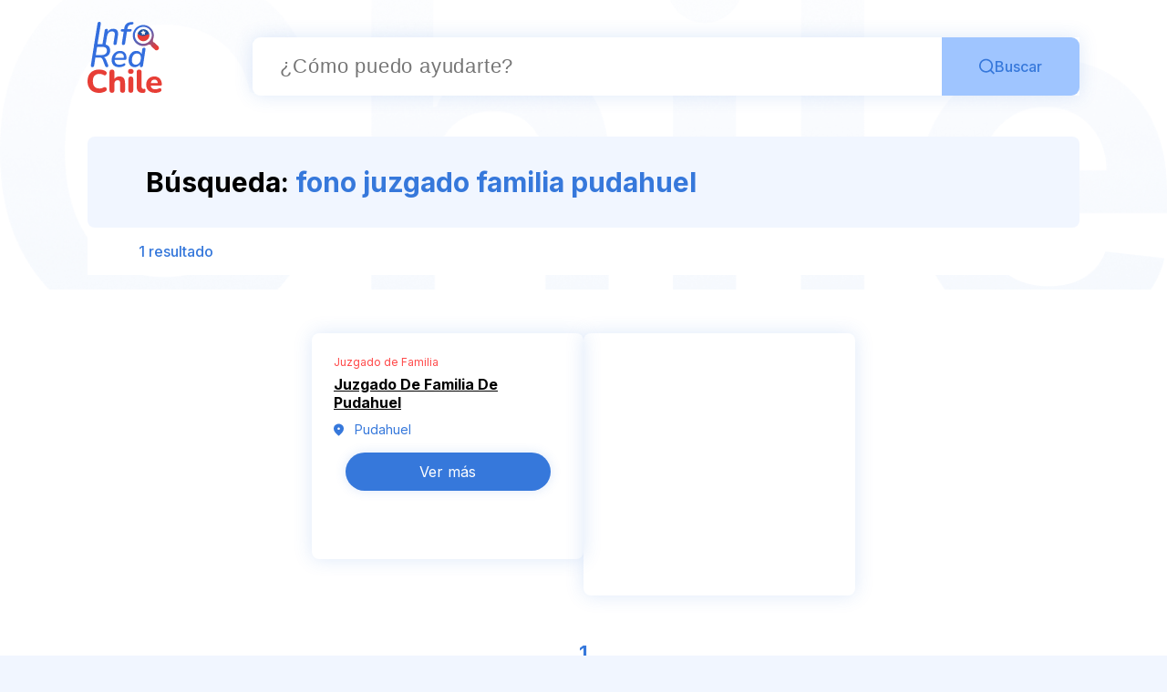

--- FILE ---
content_type: text/html; charset=UTF-8
request_url: https://inforedchile.cl/resultados/fono-juzgado-familia-pudahuel
body_size: 341497
content:
<!doctype html> <html lang="es"> <head> <!doctype html> <html lang="es"> <head> <meta charset="utf-8"> <meta name="viewport" content="width=device-width, initial-scale=1, maximum-scale=5"> <link rel="dns-prefetch" href="//www.googletagmanager.com"> <link rel="stylesheet" href="https://inforedchile.cl/v2/css/resultados.css" type="text/css"> <link rel="stylesheet" href="https://inforedchile.cl/css/autocomplete.css" type="text/css"> <link rel="preconnect" href="https://fonts.googleapis.com"> <link rel="preconnect" href="https://fonts.gstatic.com" crossorigin> <link rel="canonical" href="https://inforedchile.cl/resultados/fono-juzgado-familia-pudahuel"> <link rel="shortcut icon" href="https://inforedchile.cl/v2/favicon/favicon.png" type="image/x-icon"> <link rel="icon" href="https://inforedchile.cl/v2/favicon/favicon.png" type="image/x-icon"> <meta content="fono juzgado familia pudahuel" name="keywords"> <meta content="fono juzgado familia pudahuel" name="description"> <title>fono juzgado familia pudahuel - InforedChile.cl</title> <script async src="https://www.googletagmanager.com/gtag/js?id=G-H486RZXSEF"></script> <script> window.dataLayer = window.dataLayer || [];
  function gtag(){dataLayer.push(arguments);}
  gtag('js', new Date());

  gtag('config', 'G-H486RZXSEF'); </script></head> </head> <body> <section id="header-chile"> <div id="result-controls" style="background-color: transparent !important"> <div class="flex" style="align-items: center"> <div class="w-2/12 flex"> <a href="https://inforedchile.cl"> <img id="logo-buscador" class="self-center" src="https://inforedchile.cl/v2/img/logo.svg"
                            alt="InforedChile"> </a> </div> <div class="w-10/12"> <form action="https://inforedchile.cl/resultados" method="POST"> <input type="hidden" name="_token" value="6HZNaihYC8FoV1ydQxYl9xXgboNRpQOqoHwnHDYV"> <div class="flex h-16 header-search-input" style="border-radius: 9px 0 0 9px; margin-top:1rem;"> <div class="w-10/12 flex"> <input type="text" id="buscador-input" name="buscador"
                                    class="h-16 w-full text-gray-b1" placeholder="¿Cómo puedo ayudarte?"
                                    aria-label="Buscador" required> </div> <div class="h-16 w-2/12 flex justify-center bg-lightblue cursor-pointer"> <button type="submit" style="all:unset;display:flex;gap:8px;"> <img class="self-center" src="https://inforedchile.cl/v2/iconos/lupa-azul.svg"
                                        alt="buscar"> <div id="buscar-text" class="font-medium text-blue self-center"> Buscar </div> </button> </div> </div> </form> </div> </div> <div class="mt-11 rounded-lg bg-lightblue-f1f6" style="padding: 2rem 5vw;"> <div class="text-3xl font-bold"> Búsqueda: <span class="text-blue">fono juzgado familia pudahuel</span> </div> </div> <div class="px-7 flex" style="background-color: white"> <div class="w-6/12 flex"> <div class="my-4 px-7 border-2 font-medium text-blue self-center"> 1 resultado </div> </div> </div> </div> </section> <section class="result-content-container"> <div id="result-content" class="flex flex-wrap"> <div class="clever-core-ads"></div> <div name="result-card" class="card" style="max-height:200px;"> <div> <div class="mb-1.5 text-red text-xs"> Juzgado de Familia </div> <div class="font-bold mb-1.5" style="margin-bottom: 10px;"> <a style="color: unset; "
                    href="https://inforedchile.cl/publico/pudahuel/juzgado-de-familia/juzgado-de-familia-de-pudahuel/9383"> Juzgado De Familia De Pudahuel </a> </div> <div class="flex"> <img style="margin-right:12px;" src="https://inforedchile.cl/v2/iconos/locacion.svg" alt="pin"> <div class="text-sm text-blue"> Pudahuel </div> </div> </div> <a
            href="https://inforedchile.cl/publico/pudahuel/juzgado-de-familia/juzgado-de-familia-de-pudahuel/9383"> <button id="btn-main"> Ver más </button> </a> </div> <div name="result-card" class="card" style="max-height:240px;"> <script async src="https://pagead2.googlesyndication.com/pagead/js/adsbygoogle.js?client=ca-pub-7395708751345232"
        crossorigin="anonymous"></script> <ins class="adsbygoogle" style="display:block" data-ad-format="fluid" data-ad-layout-key="-6t+ed+2i-1n-4w"
        data-ad-client="ca-pub-7395708751345232" data-ad-slot="3405061769"></ins> <script> (adsbygoogle = window.adsbygoogle || []).push({}); </script> </div> </div> <div class="my-12 flex justify-center text-blue result-pagination"> <div class="px-5 text-2xl font-semibold border-b-red border-2 self-center"> 1 </div> </div> </section> <section id="categories" style="padding:25px 0;"> <div
        class="
        mb-7
        flex
        justify-center
        text-3xl
        font-bold
        categories-title
      "> <div class="mr-1.5">Búsquedas</div> <div class="text-blue">similares</div> </div> <div class="flex flex-wrap gap-4 home-category-container"> <a href="https://inforedchile.cl/resultados/juzgado-de-familia-pudahuel"
                    class="flex rounded-xl text-sm text-blue home-category" style="cursor: pointer"> <div class="flex rounded-xl text-sm text-blue home-category" style="cursor: pointer"> <div>Juzgado de familia pudahuel</div> </div> </a> <a href="https://inforedchile.cl/resultados/1-juzgado-de-familia-de-pudahuel"
                    class="flex rounded-xl text-sm text-blue home-category" style="cursor: pointer"> <div class="flex rounded-xl text-sm text-blue home-category" style="cursor: pointer"> <div>1 juzgado de familia de pudahuel</div> </div> </a> <a href="https://inforedchile.cl/resultados/segundo-juzgado-policia-pudahuel"
                    class="flex rounded-xl text-sm text-blue home-category" style="cursor: pointer"> <div class="flex rounded-xl text-sm text-blue home-category" style="cursor: pointer"> <div>Segundo juzgado policia pudahuel</div> </div> </a> <a href="https://inforedchile.cl/resultados/segundo-juzgado-familia-san-miguel"
                    class="flex rounded-xl text-sm text-blue home-category" style="cursor: pointer"> <div class="flex rounded-xl text-sm text-blue home-category" style="cursor: pointer"> <div>Segundo juzgado familia san miguel</div> </div> </a> <a href="https://inforedchile.cl/resultados/juzgado-familia-coyhaique"
                    class="flex rounded-xl text-sm text-blue home-category" style="cursor: pointer"> <div class="flex rounded-xl text-sm text-blue home-category" style="cursor: pointer"> <div>Juzgado familia coyhaique</div> </div> </a> <a href="https://inforedchile.cl/resultados/telefono-del-juzgado-de-familia-de-quirihue"
                    class="flex rounded-xl text-sm text-blue home-category" style="cursor: pointer"> <div class="flex rounded-xl text-sm text-blue home-category" style="cursor: pointer"> <div>Telefono del juzgado de familia de quirihue</div> </div> </a> <a href="https://inforedchile.cl/resultados/juzgado-familia-penaflor-10"
                    class="flex rounded-xl text-sm text-blue home-category" style="cursor: pointer"> <div class="flex rounded-xl text-sm text-blue home-category" style="cursor: pointer"> <div>Juzgado familia peñaflor 10</div> </div> </a> <a href="https://inforedchile.cl/resultados/juzgados-familia-melipilla"
                    class="flex rounded-xl text-sm text-blue home-category" style="cursor: pointer"> <div class="flex rounded-xl text-sm text-blue home-category" style="cursor: pointer"> <div>Juzgados familia melipilla</div> </div> </a> <a href="https://inforedchile.cl/resultados/juzgados-de-familia-de-melipilla"
                    class="flex rounded-xl text-sm text-blue home-category" style="cursor: pointer"> <div class="flex rounded-xl text-sm text-blue home-category" style="cursor: pointer"> <div>Juzgados de familia de melipilla</div> </div> </a> <a href="https://inforedchile.cl/resultados/juzgado-familia-talagante-telefono"
                    class="flex rounded-xl text-sm text-blue home-category" style="cursor: pointer"> <div class="flex rounded-xl text-sm text-blue home-category" style="cursor: pointer"> <div>Juzgado familia talagante telefono</div> </div> </a> <a href="https://inforedchile.cl/resultados/juzgado-de-familia-de-puente-alto-puente-alto"
                    class="flex rounded-xl text-sm text-blue home-category" style="cursor: pointer"> <div class="flex rounded-xl text-sm text-blue home-category" style="cursor: pointer"> <div>Juzgado de familia de puente alto puente alto</div> </div> </a> <a href="https://inforedchile.cl/resultados/juzgado-familia-santa-cruz-santa-cruz"
                    class="flex rounded-xl text-sm text-blue home-category" style="cursor: pointer"> <div class="flex rounded-xl text-sm text-blue home-category" style="cursor: pointer"> <div>Juzgado familia santa cruz santa cruz</div> </div> </a> <a href="https://inforedchile.cl/resultados/juzgado-donihue"
                    class="flex rounded-xl text-sm text-blue home-category" style="cursor: pointer"> <div class="flex rounded-xl text-sm text-blue home-category" style="cursor: pointer"> <div>Juzgado donihue</div> </div> </a> <a href="https://inforedchile.cl/resultados/1-juzgado-letras-linares"
                    class="flex rounded-xl text-sm text-blue home-category" style="cursor: pointer"> <div class="flex rounded-xl text-sm text-blue home-category" style="cursor: pointer"> <div>1 juzgado letras linares</div> </div> </a> <a href="https://inforedchile.cl/resultados/1-juzgado-letras-la-serena"
                    class="flex rounded-xl text-sm text-blue home-category" style="cursor: pointer"> <div class="flex rounded-xl text-sm text-blue home-category" style="cursor: pointer"> <div>1 juzgado letras la serena</div> </div> </a> <a href="https://inforedchile.cl/resultados/juzgado-policia-sagrada-familia"
                    class="flex rounded-xl text-sm text-blue home-category" style="cursor: pointer"> <div class="flex rounded-xl text-sm text-blue home-category" style="cursor: pointer"> <div>Juzgado policia sagrada familia</div> </div> </a> <a href="https://inforedchile.cl/resultados/operador-camion-pluma"
                    class="flex rounded-xl text-sm text-blue home-category" style="cursor: pointer"> <div class="flex rounded-xl text-sm text-blue home-category" style="cursor: pointer"> <div>Operador camion pluma</div> </div> </a> <a href="https://inforedchile.cl/resultados/juzgado-policia-local-quilicura-quilicura"
                    class="flex rounded-xl text-sm text-blue home-category" style="cursor: pointer"> <div class="flex rounded-xl text-sm text-blue home-category" style="cursor: pointer"> <div>Juzgado policia local quilicura quilicura</div> </div> </a> <a href="https://inforedchile.cl/resultados/juzgado-de-policia-local-coyhaique-coyhaique"
                    class="flex rounded-xl text-sm text-blue home-category" style="cursor: pointer"> <div class="flex rounded-xl text-sm text-blue home-category" style="cursor: pointer"> <div>Juzgado de policia local coyhaique coyhaique</div> </div> </a> </div> </section> <section id="footer"> <div class="
        p-6
        footer-container
      "> <div class="
          flex
          p-11
          footer-links
        "> <div class="w-2/12"> <img src="https://inforedchile.cl/v2/img/logo-footer.svg" alt="InforedChile"> </div> <div
                class="
            w-10/12
            flex
            justify-between
            self-center
            gap-4
            flex-wrap
          "> <a href="https://inforedchile.cl" target="_blank" rel="noopener noreferrer"
                    class="
              font-white
            "> Inicio </a> <!-- <a href="https://ia.inforedchile.cl/" target="_blank" rel="noopener noreferrer"--> <!--            class="--> <!--  font-white--> <!--">--> <!--            Inteligencia Artificial--> <!-- </a>--> <a href="https://inforedchile.cl/turnos/farmacia-de-turno" target="_blank" rel="noopener noreferrer"
                    class="
              font-white
            "> Farmacias de Turno </a> <a href="https://inforedchile.cl/img/terminos.pdf" target="_blank" rel="noopener noreferrer"
                    class="
              font-white
            "> Términos y Condiciones </a> <a href="https://inforedchile.cl/img/politicas.pdf" target="_blank" rel="noopener noreferrer"
                    class="
              font-white
            "> Políticas de Privacidad </a> <a href="https://inforedchile.cl/servel/tarifario-servel-2023-plebiscito-constitucional.pdf" target="_blank"
                    rel="noopener noreferrer" class="
              font-white
            "> Tarifario Servel 2023 </a> </div> </div> <div class="
          mt-11
          flex
          justify-center
        "> <div class="
            text-sm
            text-blue
          "> © InforedChile SpA. Todos los derechos reservados </div> </div> </div> </section> <script data-cfasync="false" type="text/javascript" id="clever-core"> /* <![CDATA[ */
    (function(document, window) {
        var a, c = document.createElement("script"),
            f = window.frameElement;

        c.id = "CleverCoreLoader62697";
        c.src = "https://scripts.cleverwebserver.com/26c6bb60b6960b47904200f4e20cda72.js";

        c.async = !0;
        c.type = "text/javascript";
        c.setAttribute("data-target", window.name || (f && f.getAttribute("id")));
        c.setAttribute("data-callback", "put-your-callback-macro-here");

        try {
            a = parent.document.getElementsByTagName("script")[0] || document.getElementsByTagName("script")[0];
        } catch (e) {
            a = !1;
        }

        a || (a = document.getElementsByTagName("head")[0] || document.getElementsByTagName("body")[0]);
        a.parentNode.insertBefore(c, a);
    })(document, window);
    /* ]]> */ </script> <script type="text/javascript" src="https://inforedchile.cl/js/autocomplete.js"></script> <script type="text/javascript"> var input = document.getElementById("buscador-input");
    var awesomplete = new Awesomplete(input, {
        list: ["Cesfam de iquique\r","Cesfam de alto hospicio\r","Cesfam de calama\r","Cesfam de san antonio\r","Cesfam de vi\u00f1a del mar\r","Cesfam de olmue\r","Cesfam de hijuelas","Cesfam de \u00f1u\u00f1oa\r","Cesfam de san miguel\r","Cesfam de san joaquin\r","transporte de carga","delivery de alimentos","agricultura organica","Cesfam de buin\r","Cesfam de la florida\r","Cesfam de independencia\r","reparacion de bicicletas","Cesfam de santa cruz\r","obras menores","Cesfam de olivar\r","Cesfam de villa alegre\r","Cesfam de pencahue","Cesfam de chillan\r","Cesfam de quillon\r","Cesfam de ninhue\r","seguridad privada","video vigilancia","Cesfam de san pedro de la paz\r","partido democrata cristiano (DC)","partido radical socialdemocrata (PRSD)","partido igualdad","partido  movimiento amplio social (MAS)","partido comunista de chile (PC)","partido ecologista verde","partido evolucion polItica (EVOPOLI)","partido humanista (PH)","partido por la democracia (PPD)","partido progresista (PRO)","partido socialista de chile (PS)","partido union democrata independiente (UDI)","cafe de especialidad","cafe de grano","te en hebras","tostaduria de cafe","Cesfam de osorno\r","figuras coleccionables","articulos de escritorio","volar en parapente","digitalizacion de planos","impresion de planos","impresion de imagenes","transporte de vehiculos","arreglos florales","despacho de flores","estudios de ruido","modelamiento acustico","organizadora de viajes","community manager","formatear computadores","armado de computadores","accesorios a medida","estrategias digitales","dise\u00f1o de marca","articulos para perros","mantequilla de frutos secos ","mantequilla de avellana","mantequilla de almendras","mantequilla de mani","aceitunas negras","articulos de monta\u00f1a","infusiones naturales","cartuchos de tintas ","actividades turisticas","sistemas de aire acondicionado","camaras frigorificas","dise\u00f1o de cotillones","carteles de nacimiento","productora de productos naturales","comercio exterior","artesania en mimbres","artesania con materiales sustentanbles","artesania con maderas nobles","confeccion de cortinas","instalacion de cortinas","asesorias a personas con necesidades educativas","herramientas para cesped y jardin","interprete ingles espa\u00f1ol","profesora de teatro","accesorios para coches de bebes","sidecar para coches de bebes","venta de propiedades","Madera Madura","comercializadora de vehiculos usados","compra venta vehiculos usados","Municipalidad de Iquique","Municipalidad de Antofagasta","Municipalidad de Copiapo","Municipalidad de La Serena","Municipalidad de Temuco","Municipalidad de Valparaiso","Municipalidad de Rancagua","Municipalidad de Talca","Municipalidad de Concepcion","Municipalidad de Punta Arenas","Municipalidad de Valdivia","Municipalidad de Arica","Municipalidad de Coquimbo","Municipalidad de Vi\u00f1a del Mar","Municipalidad de Osorno","Municipalidad de Calama","Municipalidad de Providencia","Municipalidad de Las Condes","Municipalidad de San Miguel","Municipalidad de Vitacura","Municipalidad de Maipu","Municipalidad de Talagante","Municipalidad de Recoleta","coaching grafologico","corretaje de propiedades","corretaje inmobiliario","arriendo de propiedades","consulta de datos electorales","consulta si fuiste seleccionado vocal de mesa","climatizacion residencial","instalacion de aire acondicionado","Sernac de Antofagasta","Sernac de Temuco","Sernac de Arica","Sernac de Copiap\u00f3","Sernac de Coyhaique","Sernac de Puerto Montt","Sernac de Punta Arenas","Sernac de Talca","Sernac de Rancagua","Sernac de Iquique","Sernac de Valpara\u00edso","Corfo de Antofagasta","Corfo de Temuco","Corfo de Concepci\u00f3n","Corfo de La Serena","Corfo de Puerto Montt","Corfo de Punta Arenas","Corfo de Talca","Corfo de Santiago","Corfo de Rancagua","Corfo de Iquique","Corfo de Valpara\u00edso","Sernatur de Antofagasta","Sernatur de Temuco","Sernatur de Arica","Sernatur de Copiap\u00f3","Sernatur de Concepci\u00f3n","Sernatur de La Serena","Sernatur de Puerto Montt","Sernatur de Punta Arenas","Sernatur de Talca","Sernatur de Providencia","Sernatur de Rancagua","Sernatur de Iquique","Sernatur de Valpara\u00edso","Confecci\u00f3n de lentes opticos","fotocromaticos transition","lentes de sol opticos","renta de equipos de surf","clases de surf","clases de yoga y surf","tours guiados","Posicionamiento Web","corte de cesped","corte de pasto","objetos decorativos en madera reciclada","individuales de madera","agencia de dise\u00f1o y produccion","tienda online de herramientas y materiales","herramientas y materiales para construccion","Camaras CCTV","suplementos alimenticios organicos","insumos de cosmetica","flores de bach","posicionamiento SEO","importadora de productos","comprar en amazon","comprar en usa","animaciones 2D y 3D","INE de Antofagasta","INE de Temuco","INE de Arica","INE de Copiapo","INE de Coyhaique","INE de Concepci\u00f3n","INE de La Serena","INE de Puerto Montt","INE de Valdivia","INE de Punta Arenas","INE de Talca","INE de Iquique","INE de Vi\u00f1a del Mar","INE de Santiago","cortinas roller y persianas","art\u00edculos de terraza","cortinas met\u00e1licas","lavado de autos a domicilio","traslado en Arica","kinesiologia integral","publicidad en redes sociales","administracion de propiedades","asesoria en venta de propiedades","ventas y arriendos de propiedades","cierre centralizado","dispositivos antiasaltos para autos","administracion de gimnasios","aplicacion para administrar gimnasios","yoga Infantil","pintado de inmubles o propiedades","gimnasio infanto juvenil","puertas automaticas","transporte ejecutivo","clases de guitarra","clases de guitarra a domicilio","soluciones de gesti\u00f3n empresarial","soluciones de software","equipos de computacion","servidores cloud","arriendo de oficinas amobladas","domicilio tributario","productor de eventos","director teatral","asesoria en gestion de financiamiento","compra y venta de viviendas","firma de escrituras","marca corporativa","arriendo de salas","taller de arteterapia","clases de artes visuales","productos de dise\u00f1o y decoracion","limpieza de pisos flotantes","control de plagas","control de insectos","municipalidad de pozo almonte","chileatiende en concepcion","servel valdivia","ine en coquimbo","municipalidad de colchane","servel de temuco","conservador de serena","municipalidad de los lagos","muni de vicu\u00f1a","muni el quisco","timbres de goma","fabricaci\u00f3n de credenciales","tarjetas de visita","timbre de goma","muni de quintero","empresa de turismo","soporte y aseorias ti","municipalidad de vicu\u00f1a","conservador de taltal","huertas individuales","cultivos sustentables","instalaciones de camaras","automatizacion de portones","accesorios de piedras naturales","talleres para empresas","rehabilitacion fisica","opticas populares","instalacion de equipos electronicos","estrategias de marketing","posicionamiento de marca","taller de fotografia","asesoria en comunicacion visual","arriendo de oficinas","corredor de propiedades","informacion en linea","escuela de surf","tienda de decoracion","dise\u00f1o de productos","que hacer en iquique","municipalidad de ancud","sernac de stgo","arreglos de condolencia","municipio de la calera","articulos para hombre","ropa para hombres","vestidos para mujeres","empresas de limpieza","hospital de talcahuano","juzgado de familia de copiapo","cbr de pozo almonte","sistemas de video vigilancia","controladores de accesos","alarmas digitales","cableado estructurado de redes","certificacion de redes inform\u00e1ticas","ropa de perros","hortalizas hidroponicas","transporte al aeropuerto","chileatiende calama","te naturales","asuntos legales","juicios de familia","asesorias en accidentes de transito","dise\u00f1o industrial","huertos para hoteles","clases de ingles","clases de espa\u00f1ol para extranjeros","cursos de ingles","despacho de frutas","despacho de verduras","abastecimiento de frutas y verduras","juguetes didacticos","juguetes para bebes","juzgado de angol","dise\u00f1o exclusivo","dise\u00f1o inclusivo","arreglos de vestuario","bastas de pantalon o vestidos","hechura de cortinas","software para ventas","software online","municipio de petorca","bosque nativo","transporte  ejecutivo","municipalidad de quillon","notaria alfredo martin","cesfam de buin","venta de hielo","fabricacion de hielo","municipalidad de santa juana","cesfam de calama","cesfam de lanco","cesfam de coihueco","cesfam de maule","cesfam de quillon","cesfam de ninhue","cesfam de melipilla","cesfam de portezuelo","cesfam de el monte","chileatiende en curico","municipalidad de san vicente","municipalidad de tiltil","municipalidad de llay llay","juguetes para ni\u00f1os","cesfam de iquique","canton de illapel","cesfam de colbun","cesfam de villa alegre","municipalidad de mariquina","juzgado de familia de iquique","juzgado de garantia de curacavi","fotografias en cuadros decorativos","decoracion hogar","limpieza de piso flotantes","municipalidad de licanten","juzgado de letras y garantia de hualaihue","juzgado de letras y garantia de cisnes","municipalidad de cisnes","juzgado de garantia en caldera","juguetes de madera","dise\u00f1o infantil","cbr de tocopilla","hogar de ancianos el buen samaritano","desarrollo de aplicaciones","cbr de pozo de almonte","cbr de vi\u00f1a","panaderia & pasteleria","juzgado de familia vi\u00f1a del mar","artesania en figuras","cbr de bulnes","grua de remolque","camiones pluma","asistencia mecanica en ruta","proyectos de arquitectura","modelamiento 3D","dise\u00f1o interior","planos 2D","dise\u00f1o de viviendas","canton de castro","aceite de oliva","pastas de aji","dicrep iquique","fabricacion de quinchos","construccion de terrazas","cobertizos de madera","estructuras metalicas","juzgado de pozo almonte","remodelacion de cocinas","muebles a medida","hogar bienestar","eterna primavera hogar","canton de reclutamiento de chanaral","canton de reclutamiento de santa cruz","canton de reclutamiento de cauquenes","canton de reclutamiento de curacautin","canton de reclutamiento de traiguen","canton de reclutamiento de illapel","cafe en grano","cbr de santa barbara","sesiones fotograficas a domicilio","canton castro","fonasa de lota","canton de reclutamiento de arica","fonasa ca\u00f1ete","fonasa tome","conservador de bulnes","conservador de puren","conservador de maullin","conservador de tocopilla","conservador iquique","juzgado de familia de puente alto","juzgado de garantia de copiapo","juzgado de familia de angol","juzgado de familia de ancud","fonasa en ovalle","empresa de marketing digital","cbr de litueche"," innovacion al servicio del amor","juzgado de letras quillota"," troquelados","tarjetas de presentacion","juzgado de letras de porvenir","fabricacion de muebles","instalacion de cocinas","mobiliario para la construccion","cbr de talagante","municipalidad de alhue","calibracion de audifonos","moldes auditivos a medida","venta de audifonos para sordera","municipalidad de pica","repuestos para vehiculos utilitarios comerciales","vehiculos utilitarios comerciales","frenos de auto","juzgado de garantia de vicu\u00f1a","chileatiende \u00f1u\u00f1oa","municipalidad de san felipe","municipalidad de taltal","municipalidad de sierra gorda","municipalidad de diego de almagro","municipalidad de copiapo","municipalidad alto del carmes","municipalidad de canela","municipalidad de los vilos","municipalidad de salamanca","municipalidad de coquimbo","muni la higuera","chileatiende de quilpue","muni la serena","muni combarbala","muni monte patria","muni punitaqui","muni calle larga","muni rinconada","municipalidad cabildo","muni la ligua","muni papudo","muni zapallar","muni hijuelas","muni la calera","muni la cruz","muni algarrobo","muni el tabo","munici santo domingo","muni catemu","muni panquehue","muni putaendo","cbr de llay llay","juzgado de garantia de coyhaique","muni quilpue","muni olmue","muni limache","muni donihue","conservador de talagante","juzgado civil de concepcion","juzgado civil de temuco","juzgado de familia de coquimbo","juzgado de familia de los andes","muni olivar","muni pichidegua","muni quinta de tilcoco","muni requinoa","muni la estrella","muni marchigue","muni paredones","muni chepica","muni chimbarongo","muni lolol","muni nancagua","muni palmilla","municipalidad placilla","muni santa cruz","juzgados de aysen","PROCHILE DE SANTIAGO","PROCHILE DE ARICA","PROCHILE DE IQUIQUE","PROCHILE DE ANTOFAGASTA","PROCHILE DE COPIAPO","PROCHILE DE LA SERENA","PROCHILE DE TEMUCO","PROCHILE DE VI\u00d1A DEL MAR","PROCHILE DE RANCAGUA","PROCHILE DE TALCA","PROCHILE DE PUERTO MONTT","PROCHILE DE COYHAIQUE","PROCHILE DE LAS CONDES","PROCHILE DE VALDIVIA","cbr de combarbala","cbr de panguipulli","hogar nueva esperanza","chileatiende rancagua","tecnico en enfermeria","residencia tercera edad kentucky","residencia larga estadia","chileatiende de calama","juzgado de garantia de linares","municipalidad de putaendo","cesfam de olivar","juzgado de garantia de osorno","conservador de litueche","tenencia de visviri","tenencia chungara","reten cancosa","tenencia ollague","juzgado de familia penaflor","juzgado de familia de la serena","juzgados de los vilos","prt de la pintana","prt de quilicura","municipalidad de quinchao","municipalidad de aysen","casa del abuelo","chile atiende san javier","huertos para restaurantes","registro civil putaendo","desarrollo de marca corporativa","plan de comunicaciones","juzgado de familia la serena","brisex de la serena","municipalidad de chiguayante","sucursal fonasa providencia","municipio de pirque","cbr de puren","municipalidad de chepica","vallenar fonasa","conservador de valdivia","subcomisaria de placilla","juzgado de letras de yungay","conservador vallenar","conservador illapel","conservador parral","conservador quirihue","fonasa temuco","museo de ancud","juzgado mariquina","conservador de panguipulli","municipalidad de hualqui","municipalidad de hualpen","municipalidad de los alamos","municipalidad de canete","municipalidad de quilaco","muni de vi\u00f1a del mar","juzgado de familia de limache","cesfam quinto centenario osorno","conservador de quirihue","juzgado de garantia nueva imperial","conservador de lautaro","reten en laguna blanca","reten villa tehuelches","municipalidad de negrete","municipalidad de bulnes","municipalidad de ninhue","municipalidad de pinto","municipalidad de vilcun","municipalidad de freire","camara chilena de paises arabes","colegio de arquitectos","municipalidad perquenco","optica popular de recoleta","optica popular de vicu\u00f1a","ordonez urbina max","notaria ordonez urbina max","municipalidad de curarrehue","municipalidad de lonquimay","municipalidad de cholchol","municipalidad de perquenco","municipalidad de hualaihue","municipalidad de puyehue","asesoria legal en arriendos","municipalidad de mostazal","municipalidad de saavedra","conservador de pozo almonte","chile atiende pozo almonte","sernac de concepcion","conservador de san miguel","juzgado de garantia de curico","poder judicial de chile chico","municipio de las condes","juzgado de letras y garantia de mulchen","juzgado de letras y garantia nacimiento","juzgado de familia de yumbel","juzgado de letras y garantia de chile chico","conservador de bienes raices de nueva imperial","cbr de quilpue","partido socialista de chile","tercer juzgado civil de concepcion","comisaria de valparaiso","hogar de anciano en quillota","hogar de anciano en valparaiso","municipalidad de fresia","brigada del cibercrimen","agricultura ecologica","fertilizante organico","juzgado de garantia de rancagua","juzgado de garantia de puerto varas","hogar de ancianos de punta arenas","sucursal fonasa de concepcion","juzgado de familia de talca","hogar solidario teresa de calcuta","subcomisaria de tirua","reten trovolhue","sernac de la serena","municipalidad de mejillones","reten toconao","reten de antofagasta","cesfam de chiguayante","social media manager","tribunal de familia de talcahuano","juzgado de garantia de iquique","cbr de villarrica","cbr de rio negro","cbr de quirihue","municipalidad de graneros","juzgado de aysen","juzgado de garantia de san pedro de la paz","juzgado de garantia de colina","conservador de ancud","conservador de villarrica","cbr de maullin","cbr de penco","cbr de la calera","comparacion de software","rese\u00f1as de software","herramientas digitales","comparador de software","juzgado de garantia de la ligua","tercer juzgado civil de temuco","hospitales de providencia","intendencia de atacama","prefectura de antofagasta","prefectura de limari","prefectura de valparaiso","prefectura de aconcagua","juzgado de santa barbara","cesfam el quisco","registro civil de vichuquen","cbr de calama","cbr de ancud","juzgado de familia de chillan","juzgado de familia de parral","serviestado ciudad satelite maipu","municipalidad de la estrella","municipio de tirua","municipio de saavedra","municipio guaitecas","municipio de aysen","municipio de cisnes","cesfam Gustavo Molina","subcomisaria de los muermos","reten chucuyo","reten poconchile","tenencia ujina","carcel de temuco","juzgado de garantia de combarbala","hermanitas de los pobres","juzgado de garantia de loncoche","juzgado de garantia de san javier","juzgado de familia de curico","juzgado de garantia de calera","bicrim de villarrica","municipio de la ligua","cesfam de illapel","juzgado de garantia de antofagasta","notaria worner tapia martita","subcomisaria ordenes judiciales","correos de chile de san pedro de la paz","juzgado de garantia de chillan","municipalidad de la ligua","cesfam ignacio carrera pinto","cesfam quillon","hospital quirihue","cesfam ignacio domeyko","hospital de yungay","cesfam federico puga","juzgado de garantia de limache","municipalidad de buin","municipalidad de alto hospicio","correos de chile de porvenir","comisaria 15 de buin","cbr de laja","fonasa de iquique","museo de azapa","limpieza y sanitizado con vapor","conservador de melipilla","fonasa de la ligua","fonasa de coquimbo","fonasa de illapel","reten caleta tortel","juzgado de familia de castro","juzgado de garantia de calama","tenencia freire","carabineros de freire","tenencia olmue","comisaria de quillota","pdi de quillota","registro civil de la estrella","municipalidad de san javier","prt de maipu","sag de antofagasta","sag de mejillones","registro civil de mariquina","cesfam pueblo nuevo","reten ascotan","registro civil de puerto octay","hogares de ancianos de temuco","fonasa de calama","serviestado de villarrica","hospital clinico san borja","tenencia mafil","comisaria de lautaro","registro civil de villa alemana","equipos de aire acondicionado"," juzgado de concepcion","municipalidad de puren","direccion del trabajo de antofagasta","prt de la florida","juzgado de garantia de coronel","cesfam san jose de chuchunco","cesfam villa de o higgins","municipalidad de constitucion","correos de chile de talcahuano"," mantencion de equipos electricidad","poder judicial de arica","municipio de el quisco","bicrim san ramon","fonasa de constitucion","pdi de valparaiso brigada de robos","servel de talca","fonasa de castro","correos de chile en chiguayante","muni de andacollo","tenencia el tabo","conservador de la calera","prefectura de chillan","municipalidad de puerto montt","juzgado de garantia de traiguen","muni de los vilos","cbr de freirina","juzgado de familia de quillota","fiscalia local de talagante","fiscalia de villarrica","juzgado de familia de coyhaique","juzgado de garantia de arauco","reten digua","chileatiende de panguipulli","juzgado de familia de san fernando","fotografia para redes sociales","registro civil de tocopilla","notaria de rodt espinosa eduardo","muni de coquimbo","tenencia potrero grande","hospital los lagos","fonasa de vi\u00f1a","conservador de pitrufquen","conservador de talcahuano","muni de parral","caj de parral","conservador de parral","juzgado de familia de antofagasta","chileatiende de san fernando","cbr de parral","caj de calama","caj de putaendo","cbr de talca","cbr de buin","juzgado de familia de temuco","subcomisaria gomez carre\u00f1o","juzgado de cha\u00f1aral","cedula identidad quilpue","pdi de la union","cesfam gomez carre\u00f1o","cesfam de papudo","municipalidad de quillota","fonasa de stgo","caj de cholchol","municipio de quillota","consultorio juridico de vallenar","reten mami\u00f1a","juzgado de garantia de coquimbo","sernac de santiago centro","conservador de la serena","registro civil de \u00f1u\u00f1oa","reten de niebla","segundo juzgado de familia de san miguel","subcomisaria los libertadores","reten los que\u00f1es","reten de navidad","juzgado de letras y garantia de calbuco","venta de vehiculos","muni de stgo","cesfam mario salcedo","reten malalcahuello","muni de huala\u00f1e","articulos para bicicletas","juzgado de garantia de villarrica","consultorio juridico de temuco","conservador de putaendo","notaria de san fernando","pdi de rengo","juzgado de letras y garantia de yumbel","cbr de tome","cbr de la ligua","museo escuela militar","chileatiende de puente alto","prefectura marga marga","notaria de collipulli","cbr de collipulli","registro civil de coyhaique","tenencia mogollones","chile atiende combarbala","chile atiende salamanca","chileatiende vicu\u00f1a","conservador de la ligua","conservador de yumbel","consultorio juridico de tierra amarilla","juzgado de osorno","chile atiende isla de pascua","chile atiende la ligua","chileatiende la calera","chileatiende quillota","chileatiende pichilemu","chileatiende san fernando","chileatiende constitucion","juzgado de familia de punta arenas","municipalidad de los andes","fonasa la ligua","fonasa ovalle","fonasa illapel","chileatiende quirihue","chileatiende san carlos","hospital psiquiatrico el peral","chileatiende yungay","chileatiende curanilahue","chileatiende nacimiento","tjop de chillan","prefectura de las condes","chileatiende angol","chileatiende collipulli","chileatiende cunco","chileatiende curacautin","chileatiende pitrufquen","chileatiende paillaco","chileatiende panguipulli","chileatiende ancud","chileatiende frutillar","chileatiende purranque","chileatiende coyhaique","chileatiende puerto aysen","municipalidad de paredones","tenencia colchagua","cesfam de lo espejo","juzgado de garantia de puerto cisnes","juzgado de familia de buin","chileatiende providencia","chileatiende san miguel","muni de santa juana","registro civil de arica","cbr de traiguen","municipalidad de rengo","municipalidad de san pedro de atacama","consultorio juridico de tocopilla","intendencia de tarapaca","intendencia de antofagasta","intendencia del maule","intendencia de biobio","intendencia de la araucania","intendencia de aysen","intendencia de magallanes","comisaria de lampa","notaria juan armando bustos bonniard","tenencia pencahue","tenencia las cruces","municipalidad de catemu","juzgado de letras de illapel","intendencia de maule","carabineros de temuco","notaria guillermo diaz perez","cesfam de punta arenas","muebles de cocina","muebles de dormitorio","receptor judicial","reten pillanlelbun","reten los pellines","juzgado de familia de puerto varas","asesoria en gestion de residuos","responsabilidad social empresarial","impacto ambiental","derecho ambiental","registro civil de vitacura","conservado de ca\u00f1ete","municipio de san gregorio","municipio de tucapel","farmacias en antofagasta","chile atiende providencia","municipalidad de chillan viejo","municipalidad de chillan","reten \u00f1iquen","municipio de arica","juzgado de garantia de temuco","municipio de putre","tribunal de familia de coyhaique","serviestado quilicura","intendencia region de antofagasta","policia de investigaciones de vallenar","consultorio juridico freirina","comisaria de yumbel","fiscalia de quintero","reten de puerto saavedra","consultorio juridico negrete","subcomisaria llanquihue"," transporte de cargas refrigeradas","transporte de contenedores","transporte de cargas refrigeradas","juzgado de familia de rancagua","tribunal de familia de iquique","pdi de quintero","ventas de repuestos automotrices","repuestos automotrices","caba\u00f1as en pucon","juzgado de garantia de chile chico","tribunal de familia de puerto varas","registro civil de algarrobo","notaria la union","intendencia de araucania","intendencia de los lagos","hospital felix bulnes","juzgado de tolten","municipalidad de renaico","venta de extintores portatiles","extintores portatiles","omil de calama","omil de pucon","omil de osorno","servi estado melipilla","omil de cartagena","omil de purranque","omil de vicu\u00f1a","omil de castro","omil de fresia","omil de llanquihue","omil de temuco","omil de puerto montt","omil de san fernando","omil de la serena","omil de aysen","omil de porvenir","omil de hualaihue","omil de quellon","omil de calbuco","omil de placilla","omil de quirihue","omil de requinoa","omil de navidad","omil de pirque","omil de putre","omil de panguipulli","omil de mostazal","omil illapel","omil la pintana","omil renca","omil conchali","mantencion preventiva de vehiculos"," diagnostico y reparacion de vehiculos","gruas macul","juzgado de familia linares","registro civil de panguipulli","juzgado de temuco","correos de chile cabildo","utiles de aseo","diagnostico y reparacion de vehiculos","cesfam mariela salgado","pdi iquique extranjeria telefono","aplicaciones moviles","chileatiende quilpue","municipalidad quintero","revisiones los lagos ltda","reten huertos familiares","omil rengo","14ta. comisaria san bernardo","cbr de stgo","fiscalia local de san bernardo","hospital y crs el pino","cesfam trovolhue","ricci diaz ximena","hernandez soto gaby","23ra. comisaria talagante","camping seron","omil talagante","hotel lago grey","tercera barranca","consultorio juridico talagante","1ra. comisaria ancud","camping las torres","reten cuncumen (m.c.)","fonasa san pedro","estancia perales","automatizacion y control industrial","proyectos de eficiencia energetica","integradores de automatizacion","casa de acogida","explora patagonia","camping el chileno","omil quemchi","juzgado de garantia de talagante","caba\u00f1as los cuernos","tenencia chacao","omil coronel","camping los cuernos","refugio el chileno","reten quemchi","refugio torre norte","omil lo espejo","vo express ( barrio italia)","hostal cadiz","tenencia panitao","canton coronel","canton ancud","reten dollinco","omil quilpue","refugio torre central","reten villucura","unzueta rivas jorge (interino)","tenencia chiloe","hosteria rucahue","hotel ovejero patagonico","mirador del payne hosteria","vertice patagonia\u00a0refugio grey","reten correntoso","reten inca de oro","hosteria lago del toro","partido comunista de chile (pcch)","hosteria monte balmaceda","partido democrata cristiano (pdc)","reten piedra azul","prefectura llanquihue 25","prefectura san antonio 31","vertice patagonia camping grey","40ma comisaria fuerzas especiales","municipalidad de torres del payne","pampa lodge quincho y caballos","tenencia lo sierra","chile lindo hostel","bellas artes suites","hotel dreams del estrecho","hostal fernando de magalhaes","gt apartments ltda","hostal vientos de la patagonia","kapai central lodge","principado express","rubio flores andres","hotel barrio yungay","antay casino hotel","la casa roja hostel","hotel nueve rios","atacama lodge hotel","happy house hostel","camara de comercio e industria de valdivia","rojas lopez alberto","subcomisaria fuerzas especiales magallanes","hostal sol de atacama","centro atencion integral victimas delitos violentos caj valdivia","kapai hostel","juzgado de familia yumbel","correos de chile punta arenas zona franca","fiscalia regional de magallanes y antartica chilena","museo regional de magallanes palacio braun menendez","pdi cuartel general","juzgado de letras vicu\u00f1a","morande orrego jaime","southern apartments","correos de chile valdivia planta correos (ex terminal)","museo de la exploracion rodulfo amandus philippi","museo de arte contemporaneo de valdivia universidad austral de chile","manquehual mery luis ignacio","hostal rio amazonas","bosch jimenez linda","apart parque forestal","notaria gabriel ogalde","museo violeta parra","hotel pulmahue","refugio maricunga","hotell sierra bella","sag oficina copiapo","subcomisaria fuerzas especiales atacama","notaria almarza varas manuel","hotel montecatini ii","andino departamentos","hotel atacama suites","vip apartments chile","hotel boutique molzano","undurraga laso raul","museo mineralogico universidad de atacama","reten punucapa","museo palacio cousino","hotel cumbres de atacama","servel sucursal valdivia","cesfam pueblo lo espejo","prefectura valdivia n\u00ba 23","arriendo de bodegas","arriendo de minibodegas","branding arquitectonico","museo regional de ancud","consultorio juridico ancud","centro satelite quilpue","serviestado valdivia arauco","ibis budget copiapo","resort puerta del sur","municipalidad de quemchi","hotel novapark","hotel fundador","plaza de armas hostel","turismo valdivia ltda (hotel kolping)","hotel britannia & garden","hotel colinas de cuncumen","tenencia los jazmines","inmobiliaria ad novas","pilolcura lodge","amistar apartment","the singular santiago lastarria hotel","pdi avanzada los libertadores","zona transito, carreteras y seguridad vial","notaria suarez castro maria antonieta","hostal yungay","farmacia salcobrand","windsor suite","fiscalia local de los andes","hotel capital san pablo","carlton house","subcomisaria el castillo","prefectura tecnica y seguridad vial (o.s.2.)","intendencia region de los lagos","hotel panamericano","subcomisarisa  i.a.t. y carreteras atacama norte","brigada antinarcoticos \u00a0y contra el crimen organizado copiapo","consultorio juridico lautaro","museo de artes visuales","consultorio juridico san antonio","brigada antinarcoticos y contra el crimen organizado copiapo","hostal y meson el raco","reten niebla","casanoble hotel boutique","reten agua fresca","tenencia pelequen","reten malloa","hotel plaza san francisco","brigada antinarcoticos san antonio","tenencia subtte ruben mogollones aparicio","consultorio juridico santa barbara","steffen riedemall helga","santiago suite apartment","subcomisaria fuerzas especiales valdivia","consultorio juridico lo espejo","academia judicial de chile","santos munoz maria soledad","museo postal y telegrafico","serviestado mall estacion 1","museo de arte contemporaneo","serviestado eyzaguirre bip","consultorio juridico diego de almagro","de la fuente hernandez nancy","cuadra gazmuri hernan","apartments latitud sur","juzgado de letras y garantia de santa barbara","subcomisaria lagunillas carabinero rodolfo orellana baeza","schneider moenne locooz olimpia","fiscalia local santiago poniente","departamento de migraciones y policia internacional coronel","museo chileno de arte precolombino","intendencia region metropolitana","departamento migraciones y policia internacional puerto montt","unidad especial alta seguridad ueas","departamento de migraciones y policia internacional los andes","prefectura concepcion 18","departamento de migraciones y policia internacional san antonio","prefectura de fuerzas especiales","centro atencion integral victimas delitos violentos caj puerto montt","unidad de receptores caj santiago","hospital clinico san borja arriaran","prefectura de la familia e infancia","hotel tremo boutique parque forestal","fiscalia local centro de justicia","oficina civil caj concepcion","hotel montecarlo","servel consulta de datos electorales","cbr chile chico","tenencia ensenada","direccion comunicaciones poder judicial","sii direccion de grandes contribuyentes","zona control orden publico e intervencion","unidad servicios especiales penitenciarios","gomila gatica cosme fernando","museo de la memoria y los derechos humanos","centro readaptacion abierto manuel rodriguez","san cristobal suites santiago bellas artes","museo de arte popular americano mapa uchile","departamentos amoblados costa suecia limitada","seguridad privada control de armas y explosivos","partido \u00a0movimiento amplio social mas region","salas de funcionamiento ordinario corte suprema de justicia primera sala civil","gendarmeria puerto montt telefono","salas de funcionamiento ordinario corte suprema de justicia segunda sala penal","fiscalia de delitos de genero y violencia intrafamiliar","salas de funcionamiento ordinario corte suprema de justicia cuarta sala mixta","salas de funcionamiento ordinario corte suprema de justicia tercera sala constitucional","hogar de ancianos institucion cisroco","mery ricci rosemarie","cbr de melipilla","hotel sommelier boutique","canton consular virtual","casaltura hostel boutique","amistar servicios limitada","the princesa insolente hostel","hostel boutique paris londres","complejo turistico trompelhueno","direccion regional del trabajo de magallanes y antartica chilena","juzgado letras puerto varas","prefectura provincial llanquihue","cbr curanilahue","juzgado de garantia de diego de almagro","registro civil temuco","fonasa talca","correos de chile tenderini","oficina regional sence concepcion","prefectura del transito y carreteras","hotel le louvre","museo de la educacion gabriela mistral","consultorio juridico barrio norte","sismos de chile universidad de chile","centro atencion integral victimas delitos violentos caj concepcion","hospital traumatologico concepcion","fiscalia region metropolitana occidente","museo de la solidaridad salvador allende","hospital clinico regional concepcion","hostel keoken","brigada de reaccion tactica concepcion","subcomisaria montada y perros policiales","sol de invierno","hostal balmaceda","hostal dundo ivo","innata patagonia","hostal cordillera","hostal magallanes","talcahuano prt","la casa escondida","brigada antinarcoticos y contra el crimen organizado concepcion","hotel finis terrae","hostal la estancia","museo del recuerdo","hostal keikruk","trincado urra igor","hotel los jardines de atacama","hostal el mirador","subcomisaria pedro leon gallo","hostal dinka house","serviestado copiapo chacabuco","oficina regional sence copiapo","silva reyes horacio","hotel isla rey jorge","hotel san francisco de la selva","duplex glaciar union","subcomisaria rio seco","hotel condor de plata","hostal buena estancia","hostal y residencial bulnes","ulises morales rios ulises","hotel boutique la yegua loca","hospital regional de copiapo san jose del carmen","agencia google partner premier","platos preparados pasteurizados"," platos preparados libres de ingredientes artificiales","platos preparados","conservador imperial","santiago sur 2","bienes raices en panguipulli","3ra. comisaria limache","prefectura atacama","comisaria cha\u00f1aral","juzgado yumbel","juzgado nacimiento","municipalidad primavera","municipalidad puerto varas","consultorio juridico movil centro","juzgado santa barbara","reten el palqui","productos libres de agentes toxicos","posicionamiento en buscadores","cesfam juan soto fernandez concepcion","consultorio juridico de cerro navia","consultorio juridico de chanco","cesfam de copiapo","museo arqueologico san miguel de azapa","hotel barlovento","portales ecommerce arica","serviestado \u00f1u\u00f1oa pedro de valdivia","suplementos alimenticios","hospital de laja","municipalidad de limache","municipalidad los andes","municipalidad quillota","prefectura araucania","consultorio juridico quinta normal","vidal dominguez ignacio","municipalidad de hijuelas","correos de chile coronel","centro de estudio y trabajo arica","consultorio juridico el bosque","dise\u00f1o e instalacion de redes de datos","mantenimiento de impresoras","mantenimiento de equipos informaticos","fiscalia local de tome","juzgado de familia de tome","mesina schulz claudio","notarias en quillota","cesfam pulmahue","cesfam amanecer","cesfam villa alegre","maria ester astorga","museo bomberil de talca","reveco hormazabal pedro","juzgado de letras y garantia de licanten","sii concepcion","ibis ibis budget copiapo","sii direccion regional copiapo","correos de chile grecia","caba\u00f1as y spa alto los bagres","hosteria la frontera","isnelda hotel","consultorio juridico tome","hormozabal alegria angelita","camping la higuera","juzgado de letras y garantia de porvenir","hospital comunitario de porvenir","matus cuevas cristian","fonasa coronel","almarza varas manuel","reten coiron","reten parga de fresia","hosteria la frontera departamentos","reten cerrillos de tamaya","subcomisaria recoleta sur","registro civil talagante","hospital regional concepcion","hospital ca\u00f1ete","juzgado de familia temuco","hotel santuario patagonia","registro civil de ovalle","gonzales caamano pablo","distribuidora de textiles","insumos para el tapizado","consultorio juridico quillota","abasolo aravena julio","sercotec iquique","municipalidad de lanco","servel sucursal arica","juzgado de letras de vicu\u00f1a","juzgado de letras de combarbala","juzgado de letras de petorca","municipalidad de carahue horario atencion","municipalidad de porvenir","hospital geriatrico de limache","municipalidad de quilicura","municipalidad de quirihue","municipalidad de renca","municipalidad de santa cruz","municipalidad de chimbarongo","municipalidad de juan fernandez","reten rafael","hostal universo arica","prefectura rinconada","hospital regional de arica dr. juan noe crevani","cesfam metodista","sii unidad porvenir","juzgado illapel","registro civil pe\u00f1aflor","dicrep puente alto","municipalidad de puente alto","hospital psiquiatrico sanatorio el peral","bicrim pe\u00f1aflor","centro de salud familiar cardenal silva henriquez de puente alto","mecanico automotriz a domicilio","rehbien ohaco jorge","1ra. comisaria tome","correos de chile mall plaza tobalaba","66ta. comisaria bajos de mena","cedula de identidad macul","consultorio juridico en colina","fonasa providencia","cbr coronel","cbr curacautin","fiscalia castro","cbr talcahuano","serviestado puente alto concha y toro","vega alvarado andres","jean marie thierry","correos de chile suecia","41ra. comisaria la pintana","juzgado de garantia de puente alto","hospital claudio vicu\u00f1a","sag la cruz","prefectura santiago cordillera","registro civil de iquique","4ta. comisaria coronel","camara de comercio e industria de valdivia a.g.","juzgado cauquenes","juzgado letras coronel","tenencia batuco","subcomisaria san geronimo","correos de chile en pe\u00f1alolen","juzgado de familia iquique","municipalidad temuco","avanzada los libertadores","1 juzgado de los andes","juzgado de lautaro","omil zapallar","omil hijuelas","omil santo domingo","omil cauquenes","omil pencahue","omil molina","omil pichidegua","omil la estrella","omil chepica","omil ercilla","omil quillon","omil arauco","omil andacollo","omil penco","cedula de identidad a domicilio la pintana","comisaria pe\u00f1aflor","comisaria puerto aysen","municipalidad san vicente","conservador de limache","registro civil de yerbas buenas","correos de chile vicu\u00f1a mackenna","hospital curacautin","cbr mariquina","conservador de mariquina","prendas de colegio","registro civil melipilla","juzgado de garantia chiguayante","municipalidad de pirque","reten central rapel","brigada antinarcoticos de valdivia","city tours","portal de compra y venta de vehiculos","sag paillaco","fiscalia local coyhaique","omil la cruz","pdi de maipu","pdi la florida","cesfam hector reyno","audiovisual calama","sernac la serena","muni de natales","municipalidad de rio iba\u00f1ez","municipalidad de tirua","municipio de lolol","municipio de lumaco","municipalidad de cunco","municipio de melipeuco","juzgado de letras de colina","pampa alegre osorno","carcel de punta peuco","municipalidad de la reina","juzgado de letras de puerto varas","sii porvenir","corte apelaciones de temuco","notarias loncoche","yungay comisaria","cbr coelemu","cbr cabrero","cbr florida","cbr santa juana","cbr laja","cbr yumbel","cbr mulchen","cbr ca\u00f1ete","cbr loncoche","hotel camilo henriquez","cbr panguipulli","cbr la union","cbr paillaco","cbr hualaihue","cbr maullin","cbr calbuco","cbr quellon","sag bio bio","publimaster chile","banderines de cumplea\u00f1os","decoracion de eventos","cbr de santa juana","cbr de lota","consultorio juridico de diego de almagro","juzgado de familia de la ligua","cbr victoria","hospital vilcun","municipio de tocopilla","cesfam rio negro","cesfam hornopiren","chile atiende curanilahue","prefectura colchagua 12","notaria larrere castro pedro hernan","pdi la union","municipio de vichuquen","omil panguipulli","reten gualleco","revision tecnica cauquenes","subcomisaria las vizcachas","conservador pozo almonte","cbr monte patria","omil maule","alto del sol antofagasta","registro civil vicu\u00f1a","sercotec coquimbo","hotel ibis budget","hotel ibis budget copiapo","omil calama","centro de salud familiar madre teresa de calcuta (organizaciones sin fines de lucro y ong)","carabineros chiguayante","municipalidad de vichuquen","juzgado ca\u00f1ete","juzgado de coronel","hospedaje el candil","juzgado de casablanca","omil de chiguayante","omil chiguayante","juzgado de garantia de victoria","park plaza bonaparte","registro civil puerto varas","sernac coquimbo","4ta.comisaria el salvador","juzgado los lagos","municipalidad de villa alegre","municipio de villa alegre","municipio valpo","asesoria financiera","calderara emaldia leonardo","pdi melipilla","chile atiende san fernando","prefectura oriente","fonasa vicu\u00f1a","registro civil iquique","cesfam clotario blest","registro civil colina","comisaria la union","municipalidad osorno","fonasa temuco direccion","coquimbo fonasa","hogar nueva esperanza i","contabilidad para empresas","contabilidad para pymes","eleuterio ramirez","museo mapuche","camus mesa eugenio","conservador villarrica","coquimbo tribunal","san pedro de la paz comisaria","68va. comisaria control de armas y explosivos","amigo arancibia myriam","omil requinoa","camara chileno libanesa de comercio a.g.","pdi la ligua","fonasa pe\u00f1aflor","defensoria laboral de san miguel","registro civil coelemu","subcomisaria combarbala","subcomisaria monte patria","subcomisaria salamanca","subcomisaria coquimbo","subcomisaria los vilos","tenencia andacollo","tenencia la herradura","tenencia paihuano","tenencia punitaqui","reten pisco elqui","reten tulahuen","reten guanaqueros","reten la higuera","reten pichidangui","chepica omil","museo de arte y artesania de linares","subcomisaria de placilla valparaiso","consultorio portezuelo","juzgado de garantia de san fernando"," posicionamiento SEO","cbr andacollo","tenencia choapa","juzgado familia limache","comercializadora punto fresh","juzgado familia vallenar","juzgados civiles temuco","san juan de la costa reten","municipalidad chiguayante","4ta. comisaria santa barbara","registro civil cauquenes","registro civil de pirque","26 comisaria pudahuel","tenencia chacao (m.c.)","juzgado familia quilpue","pdi pe\u00f1aflor","hospital regional antofagasta","departamento de migraciones y policia internacional curico\r\n","tenencia nueva aurora","departamento de migraciones y policia internacional curico","peluqueria para perros","canton en rengo","prefectura fuerzas especiales","hospital quillota","telefono chile atiende san jose de la mariquina","cesfam iquique","tenencia labranza","reten requinoa","servicio militar","reten ma\u00f1ihuales","subcomisaria atacama","municipalidad de san gregorio","municipalidad de putre","municipalidad de punitaqui","canton iquique","tenencia mejillones","42 comisaria radiopatrullas","mi cedula identidad en pe\u00f1aflor","subcomisaria huasco","tenencia freirina","67 comisaria seguridad privada","tenencia baquedano","reten cerro guido (f)","consultorio rio bueno","talagante pasaporte","municipalidad buin","omil la higuera","muebles dormitorio","brigada de robos chillan","municipalidad bulnes","municipalidad las condes","municipalidad lo espejo","municipalidad providencia","municipalidad pudahuel","municipalidad renca","municipalidad vitacura","municipalidad cerrillos","municipalidad quilicura","juan bustos bonniard","municipalidad la union","indap en copiapo","indap en tarapaca","indap en iquique","indap de casablanca","guardia puerto aysen","cesfam putaendo","juzgado de letras y garantia de cha\u00f1aral","cesfam raul silva henriquez","cesfam cabrero","prt melipilla","omil los muermos","canton rio negro","control de explosivos","letras y garantia pucon","cesfam quellon","tenencia huala\u00f1e","conservador de bienes raices pozo almonte","tampe maldonado jorge","omil lo prado","6ta. comisaria alerce (s.u.)","serviestado melipilla","6ta comisaria alerce","juzgado de familia de vallenar","bridec osorno","chileatiende en vi\u00f1a","unidad especial de alta seguridad santiago","municipalidad la ligua","caj conchali","municipalida de coinco","cbr puerto varas","telefono conservador bienes raices de santa barbara","reten bahia mansa","omil tome","bicrim maipu","cbr de molina","reten cascadas"," sastreria y compostura de prendas de vestir","venta de uniformes institucionales","hotel lady florence dixie","canton temuco","cesfam melipilla","juzgado de familia en talca","fiscalia yungay","fiscalia quirihue","reten pampa guanaco","correos de chile ancud","registro civil chepica","canton la ligua","cbr de curacautin","canton de reclutamiento vi\u00f1a del mar","canton de conchali","pdi migracion rancagua","hospital contulmo","subcomisaria sante fe","subcomisaria de sante fe","canton puente alto","registro civil san pedro de la paz","comisaria chacalluta","fiscalia de limache","derecho familiar","elaboracion de contratos","despidos injustificados","consultorio juridico san vicente","abogados de familia","juzgado letras vicu\u00f1a","conservador antofagasta","consultorio juridico angol","subcomisaria los muermos","reten llanada grande","reten paso bolson","reten cami\u00f1a","centro detencion preventiva puente alto","tenencia pe\u00f1uelas","serviestado la florida","departamento de migraciones y policia internacional rancagua","departamento de migraciones y policia internacional san fernando","departamento de migraciones y policia internacional valparaiso","juzgados cauquenes","omil pitrufquen","municipio de pitrufquen","tenencia  chiloe (m.c.)","canton pudahuel","juzgado de letras limache","canton de reclutamiento en las condes","municipalidad el quisco","hogar inmaculada concepcion de putaendo","omil quilicura","central timbres","dise\u00f1o grafico temuco","minimarket copiapo","7 comisaria la calera","consultorio juridico conchali","cesfam yumbel","tenencia curacavi","omil coelemu","notaria de litueche","notaria curacavi","consultorio juridico lo prado","coaching de empleabilidad","tenencia de andacollo","registro civil freirina","dicrep copiapo","cedula de identidad pirque","pdi sede talca","tenencia cerro sombrero","aceite de oliva extra virgen","consultorio juridico penco","registro civil punta arenas","fiscalia aysen","municipio de pozo almonte","juzgado de familia de santa cruz","registro civil coquimbo","omil curarrehue","omil curacautin","omil loncoche","omil vilcun","juzgado de peumo","sag oficina de talca","chile atiende de san felipe","omil ca\u00f1ete","contador auditor","conservador de bienes raices de villa alemana","apart hotel viento patagonico","caj lo espejo","caj san ramon","conservador de bienes raices nueva imperial","caj quilpue","caj cerro navia","caj cerrillos","correos de chile concepcion","4 comisaria de quillota","tenencia la junta","subcomisaria el blanco","subcomisaria casas viejas","tenencia pirihueico","subcomisaria oscar cristi","reten mehuin","reten ri\u00f1ihue","subcomisaria paillaco","reten pichirropulli","reten diumen","reten carimallin","reten co\u00f1aripe","reten malalhue","subcomisaria lanco","tenencia liqui\u00f1e","tenencia cachapoal","reten zu\u00f1iga","subcomisaria diego portales","subcomisaria requinoa","tenencia pichidegua","suarez castro maria antonieta","prefectura chiloe","comisaria cancha rayada","reten romeral","reten casas de alicahue","reten chincolco","reten curimon","reten guzmanes","reten chapiqui\u00f1a","subcomisaria chinchorro norte","comisaria las compa\u00f1ias","reten pisagua","reten pichasca","reten quebrada herrera","notaria porvenir","la calera pdi","tenencia de malloco","evaldo daniel rehbein utreras","sag oficina cauquenes","registro civil de vallenar","juzgado de familia de san felipe","juzgado familia san antonio","redes y telecomunicaciones","instalacion de programas","carabineros chaiten","conservador pe\u00f1aflor","conservador peralillo","conservador puerto varas","cesfam chiguayante","cbr casablanca","caba\u00f1as licanten","residencial molina","caba\u00f1as el rancho del tio","reten salto del laja","hostal luis richards","2 juzgado civil de temuco","caba\u00f1as la palma","9 comisaria pucon","8 comisaria temuco","pasaporte pudahuel","juzgado de letras pozo almonte","reten isla quenac","reten torres del paine (f)","omil cobquecura","omil coihueco","omil ninhue","omil \u00f1iquen","omil pemuco","omil portezuelo","omil quirihue","omil ranquil","omil san fabian","omil treguaco","omil yungay","reten alcerreca","construccion de viviendas","fonasa cauquenes","juzgado de familia de melipilla","reten do\u00f1ihue","omil cha\u00f1aral","prefectura llanquihue n\u00b0 25","juzgado de familia de pe\u00f1aflor","fonasa cabrero","juzgado pe\u00f1aflor","pasaporte san jose de maipo","prefectura iquique","prefectura cachapoal","prefectura colchagua","prefectura linares","prefectura talca","prefectura magallanes","principado de asturias","hotel principado","hoteles principado","municipio de juan fernandez","consultorio juridico de melipilla","audifonos alemanes para sordera","importacion y comercializacion de audifonos","municipio de la cruz","juzgado de familia de rengo","pdi valparaiso migracion","hospital intercultural nueva imperial","tenencia maria elena","6 comisaria las compa\u00f1ias","tenencia las encinas","reten hijuelas","tenencia la cruz","reten cabo 1","subcomisaria placilla","reten las ventanas","tenencia re\u00f1aca","tenencia codegua","reten vara gruesa","reten empedrado","reten paso nevado","reten pampa alegre","reten san miguel azapa","reten recinto","cbr melipilla","reten curaco de velez","pasaporte isla de maipo","reten eleuterio ramirez","los lagos ltda","reten rio tranquilo","reten morro chico","juzgado de letras coronel","notaria ricardo olivares","reten tegualda","antofagasta canton","juzgado de letras de coronel","prefectura antofagasta n4","omil panquehue","tenencia nogales","tenencia hijuelas","fiscalia melipilla","agencia habitacional","compra de viviendas","  asesoria inmobiliaria personalizada ","compra de propiedades","residencia de larga estadia","audifonos para sordera","2da. comisaria quilpue","tenencia puerto saavedra","3ra. comisaria los andes","tenencia balmaceda","tenencia sarmiento","reten lago verde","reten rio cisnes","reten quenuir","reten llico","reten loncopangue","reten talcamavida","tenencia lirquen","reten villa santa olga","tenencia viluco","reten codigua","reten villa manihuales","reten entrada baker","reten comuy","tenencia santa juana","reten san juan de la costa","reten puerto nuevo","correo de quellon","prefectura limari","reten puente negro","tenencia peralillo","prefectura aconcagua","comisaria pailahueque","reten reigolil","subcomisaria rocas de santo domingo","juzgado letras loncoche","juzgado loncoche","juzgado de garantia de pitrufquen","49 comisaria de quilicura","54 comisaria huechuraba","zona santiago oeste","reten puesto viejo","subcomisaria pedro leon","home sweet home","villa florencia las condes","villa soleares las condes","tenencia san gabriel","tenencia el limite","tribunal de familia coyhaique","comisaria de pe\u00f1alolen","reten valle california","reten choshuenco","subcomisaria colchane","distribuidora de huevos por mayor y menor","venta de frutos secos","venta de pellets","reten lago castor","reten huiscapi","3 comisaria fuerzas especiales malleco","tenencia visviri f","juzgado letras cha\u00f1aral","tenencia chungara f","municipalidad de loncoche","municipalidad de ovalle","juzgado letras villarrica","reten papudo","consultorio juridico buin","pasaporte hijuelas","reten lo miranda","subcomisaria do\u00f1ihue","cesfam jean marie thierry","servicio de fonoaudiologia a domicilio","terapia de lenguaje","cbr peralillo","registro civil de futaleufu","tenencia vilcun","comisaria fuerzas especiales los alamos","omil santa juana","reten teniente merino","reten san miguel de azapa","reten pocon chile mc","reten alcerreca f","subcomisaria rahue","reten tacora f","reten chucuyo f","reten chilcaya f","subcomisaria colchane f","tenencia ujina f","reten chanavayita mc","reten quillagua mc","reten rio loa mc","reten cancosa f","subcomisaria fuerzas especiales calama","tenencia ollague f","reten ascotan f","reten toconce f","reten toconao f","reten tocorpuri f","reten inacaliri f","reten socompa f","reten alfredo rozas bugue\u00f1o","reten domeyko","reten conay f","tenencia tongoy","reten tulahuen f","reten pedregal f","reten las tortolas f","reten cogoti 18 f","reten f coiron","5ta comisaria vicu\u00f1a","reten pisco elqui f","prefectura talcahuano","subcomisaria purranque","fiscalia pucon","subcomisaria san felipe","subcomisaria los libertadores f","tenencia cabildo","tenencia laraquete","cocteleria dulce y salada","arriendo de maquinas de comida para eventos","registro civil colchane","tenencia de putaendo","reten valle hermoso","reten zapallar","reten cachagua","reten alicahue","subcomisaria rocas santo domingo","tenencia cordillera","tenencia rodelillo","isla robinson","cesfam colbun","carabineros talca","pdi migraciones rancagua","pdi chiguayante","pdi coronel","pdi talcahuano","pdi mulchen","pdi victoria","pdi pitrufquen","pdi llanquihue","biro de angol","brigada de homicidios chillan","subcomisaria laja","tenencia san sebastian","reten pailahueque","reten juan carlos silva toro","reten quintay","tenencia recreo","tenencia puchuncavi","reten horcon","7ma comisaria de la calera","5ta comisaria de vi\u00f1a del mar","6ta comisaria san vicente","tenencia quinta de tilcoco","reten pangal f","reten guacarhue","reten puente baden","reten idahue","subcomisaria chimbarongo","tenencia nancagua","reten angostura","reten agua buena","reten f puente negro","reten poblacion","tenencia litueche","reten rapel de navidad","fiscalia collipulli","tablas para picar","utensilios para tu cocina","subcomisaria san francisco de mostazal","omil chillan viejo","fiscalia region metropolitana sur","omil contulmo","omil curanilahue","omil los alamos","omil tirua","omil alto bio bio","omil antuco","omil cabrero","omil laja","omil mulchen","omil negrete","omil quilleco","omil yumbel","telefono de la sucursal de chileatiende frutillar","pdi la cisterna horario","registro civil chillan","municipalidad de quintero","caj de buin","reten ri\u00f1inahue","cedula de identidad pudahuel","prefectura chillan","omil cochrane","prefectura de osorno","prefectura de aysen","prefectura de magallanes","4ta comisaria cancha rayada","4ta comisaria cauquenes","tenencia aguas negras","tenencia romeral","tenencia abate molina","tenencia san rafael","tenencia reina luisa","reten la huerta","reten la puerta","reten comalle","reten entre rios","reten buena paz","hotel mountroyal","tenencia el manzano","juzgado de pichilemu","contadores de coyhaique","reten itahue","reten agua fria","reten san jose de duao","reten botalcura","reten corinto","reten bajos de lircay","2da comisaria licanten","reten mariposas","reten santa ana de queri","reten embalse ancoa","reten curanipe","reten bullileo","reten coronel de maule","reten huerta de maule","reten melozal","reten nirivilo","reten estacion villa alegre","reten isla de huar","produccion grafica digital","miranda cordova ernesto","consultorio juridico las condes vitacura","tenencia las trancas","subcomisaria los alamos","tenencia renaico","reten cachapoal","reten tomeco","reten quilaco","reten rucalhue","reten copiulemu","reten carampangue","reten isla mocha","reten ninquihue","reten quinchamali","reten cobquecura","reten portezuelo","reten ninhue","reten guarilihue","reten vegas de itata","reten \u00f1ipas","subcomisaria los sauces","subcomisaria lonquimay","tenencia puren","tenencia capitan pastene","tenencia liucura","reten mininco","reten lumaco","reten selva oscura","reten manzanar","reten sierra nevada","juzgado pitrufquen","reten troyo f","tenencia galvarino","reten perquenco","reten cajon","reten hortensias","brisex ancud","reten cherquenco","reten los laureles","reten melipeuco","reten hualpin","cesfam el volcan","reten puerto dominguez","reten barros arana","tenencia gorbea","tenencia tolten","reten lastarria","reten lican ray","SUBCOMISARIA GENERAL OSCAR CRISTI GALLO","tenencia futrono","tenencia lago ranco","reten llifen","reten vivanco","subcomisaria fuerzas especiales","5ta comisaria puerto montt","5ta comisaria palena","subcomisaria frutilla","tenencia pajaritos","tenencia casa pangue","tenencia carelmapu","tenencia hornopiren","tenencia chiloe mc","tenencia chonchi","tenencia dalcahue","tenencia rio encuentro","reten ovejeria","reten riachuelo","reten corte alto","reten rupanco","reten trumao","pdi extranjeria la serena","reten quilacahuin","reten cancura","reten rio pescado","reten nueva braunau","reten loncotoro","juzgado letras de colina","reten olmopulli","reten paraguay chico","reten pargua","reten paso el bolson","reten paso el leon","reten vodudahue","reten queilen","reten ayacara","tenencia coyhaique alto","reten raul marin balmaceda","departamento de migraciones y policia internacional","tenencia monte aymond","tenencia yendegaia","osorno hospital","reten ca\u00f1adon grande","reten dorotea","reten torres del paine","reten cerro guido","30 comisaria radiopatrullas e intervencion policial","subcomisaria policia montada","tenencia jose santos ossa","tenencia santa rosa de chena","tenencia maria pinto","reten la islita","reten mallarauco","tenencia teniente mauricio rivera lopez","tenencia la victoria","subcomisaria san jose de maipo","subcomisaria los quillayes","subcomisaria pe\u00f1alolen","pdi de renca","juzgado de familia coyhaique","amistar apartment ltda","reten puerto chacabuco","juzgado letra peumo","omil porvenir","reten chanavayita","cruz mu\u00f1oz luciano","pdi migraciones san fernando","comisaria collipulli","caj bio bio","carabineros quinchamali","productora audiovisual","sesion de fotografia para novios","filmacion con drone","municipio de curepto","subcomisaria sepulveda parraguez","omil puerto octay","omil puyehue","omil rio negro","omil san pablo","omil rio iba\u00f1ez","sercotec aysen","confeccion de camisas a medida","registro civil gorbea","municipio san jose de maipo","consultorio juridico osorno","conservador panguipulli","pdi illapel","fiscalia local de \u00f1u\u00f1oa","oficina indap queilen","maria patricia donoso","pdi cauquenes","comisaria curanilahue","subcomisaria de longavi","omil calbuco","prefectura san antonio n\u00b0 31","juzgado de letras y garantia quirihue","conservador bienes raices valdivia horario de atencion","hotel panamericano ltda","caj concon","consultorio juridico rio negro","reten santa barbara","4 comisaria puerto williams","centro apoyo para integracion social cais","reten tocorpuri","2 comisaria pailahueque","4 comisaria yungay","hospital limache","defensoria angol","juzgado familia villa alemana","carabineros capitan pastene","omil pe\u00f1alolen","omil cerrillos","cesfam amanecer temuco","atton vitacura","curacautin canton","cesfam huamachuco","cesfam bicentenario","tenencia de santa maria","notarias quillota","pdi jose maria caro","subcomisaria el quisco","registro civil tierra amarilla","cesfam ovalle","2da comisaria chillan","omil lago ranco","registro civil florida","juzgado de garantia de rio bueno","proyectos de cocina","proyecto de ba\u00f1os","proyecto de dormitorios","juzgado de garantia de nueva imperial","omil cabildo","municipalidad pirque","juzgado limache","cedula de identidad \u00f1u\u00f1oa","ortodoncia maipu","dentista maipu","caj freirina","tenencia de mejillones","juzgado de letras de ca\u00f1ete","cesfam jorge jordan domic","municipalidad san juan de la costa","vestuario fabricado con lana natural","consultorio juridico olmue","consultorio juridico de limache","hospital rancagua","subcomisaria longavi","hostal el quisco","cortinas roller blackout","cortinas roller sunscreen","fabricacion e instalacion de cortinas roller","gendarmeria rio bueno","tablas de surf ecologicas","dise\u00f1o en madera de paulownia","mobiliario arquitectura","tablas de surf","timbres de goma personalizados"," sellos de goma","juzgado de familia colina","correos de mulchen","juzgado de yungay","camara de produccion y comercio de concepcion","pdi colina","sellos de goma","7ma. comisaria mirasol","startups chilenas de exportacion","gobernacion de petorca","brigada antinarcoticos de coyhaique","hospital rio bueno","omil sagrada familia","omil placilla","omil corral","omil vichuquen","juzgado civil concepcion","registro civil puqueldon","conservador de bienes raices de melipilla","juzgado rio negro","caj curanilahue","prt la florida","subcomisaria de ercilla","notaria worner tapia","omil san pedro","omil freire","traumatologia arica","prefectura loa","prefectura malleco","departamento de migraciones y policia internacional los angeles","municipio de curarrehue","omil puren","prefectura villarrica","omil perquenco","oficina indap cunco","municipalidad de cerrillos","omil paillaco","gobernacion de temuco","cesfam flor fernandez","caba\u00f1as puertas del sol pichilemu","juzgado de familia melipilla","62da. comisaria san bernardo","oficina indap carahue","tenencia cabo de hornos","fiscalia villarrica","indap carahue","compin de osorno","conservador de petorca","cesfam marcelo lopetegui","indap lago ranco","gobernacion de palena","omil de chaiten","prefectura aysen","gobernacion de la union","subcomisaria de fuerzas especiales de punta arenas","fonasa en rengo","galvarino indap","dicrep   copiapo","comisaria buin","oficina indap la union","gobernacion de calama","gobernacion de porvenir","carahue indap","registro civil curacautin","tenencia de champa","gobernacion de llanquihue","comisaria de panguipulli","compin de angol","indap rio bueno","gobernacion de \u00f1uble","fiscal de santa barbara","colina juzgado","indap melipeuco","bicrim de buin","juzgado de garantia punta arenas","urgencia hospital antofagasta","omil hualqui","omil carahue","omil mariquina","camping club de pesca y caza osorno","omil los lagos","omil collipulli","muni los sauces","omil cunco","compin chillan","omil la union","municipalidad curacautin","omil gorbea","indap los lagos","tenencia santos ossa","indap paillaco","municipalidad quemchi","compin de talca","cesfam boris soler","indap panguipulli","cesfam violeta parra","fiscalia de chillan","tenencia cabo de horno","zona santiago este","zona carabineros transito carreteras y seguridad vial","juzgado de letras de limache","fiscalia local bulnes","omil maria pinto","municipalidad monte patria","luis poza maldonado","indap mafil","4 comisaria chacalluta","registro civil vilcun","prefectura rancagua","prefectura de operaciones especiales","prefectura de investigacion de accidentes en el transito","prefectura tecnica y seguridad vial","tenencia malloco","tenencia rivera lopez","subcomisaria de lanco","3ra comisaria vallenar","4ta comisaria el salvador","1ra comisaria la serena","3ra comisaria ovalle","1ra comisaria la ligua","2da comisaria san felipe","3ra comisaria los andes","5ta comisaria casablanca","2da comisaria cartagena","3ra comisaria algarrobo","4ta comisaria concon","3ra comisaria limache","7ma comisaria la calera","1ra comisaria rancagua","2da comisaria graneros","4ta comisaria rengo","5ta comisaria peumo","gobernacion colchagua","4ta comisaria cancha rayada su","1ra comisaria curico","3ra comisaria teno","4ta comisaria molina","2da comisaria constitucion","1ra comisaria linares","3ra comisaria parral","5ta comisaria san javier","registro civil zapallar","gen suite spa","carabineros explosivos","compin de chiloe","omil \u00f1u\u00f1oa","7ma comisaria renca","loncoche indap","oficina indap loncoche","amistar apartment ltda. (serrano 62)","reten parral","dicrep en temuco","cbr de curepto","cedula de identidad litueche","sag oficina san carlos","cesfam la ligua","juzgado combarbala","cesfam apoquindo","hogar virgen del carmen","hogar nuestra se\u00f1ora de la paz","hogar la gran familia","hospital purranque","oficina indap pitrufquen","cerrillo de tamaya","hospital de iquique","hospital de alto hospicio","prefectura maipo","juzgado de familia pudahuel","subcomisaria bio bio","pdi tocopilla","hostal cauquenes","1 juzgado de letras de puerto varas","reten cerro castillo","reten torres del paine f","subcomisaria san pedro","allende gonzalez jorge andres","prefectura arica","san miguel fonasa","fonasa norte antofagasta","notaria en panguipulli","reten santa rosa hualemu","juzgado andacollo","municipalida coltauco","juzgado de letras y garantia de quinchao","fiscalia local de calbuco","municipalidad de pencahue","municipalidad de san clemente","chile atiende purranque","cesfam quilicura","primer juzgado civil de concepcion","juzgados de letras de vicu\u00f1a","juzgado de familia de ovalle","abogados de familia santiago","tecnico enfermeria","registro civil parral","notaria panguipulli","conservador mariquina","tenencia belloto","crs \u00f1u\u00f1oa","renaissance santiago hotel","noi vitacura","hotel plaza el bosque","serviestado de ciudad satelite","municipalidad villarrica","correos de chile temuco","municipalidad san nicolas","2da comisaria temuco","registro de civil del quisco","municipalidad de camarones","comisaria porvenir","registro civil san fernando telefono","municipalida cauquenes","cedula identidad quilicura","municipio cauquenes","prefectura el loa","juzgado de pudahuel","notarias coelemu","tenencia de olivar","prefectura de concepcion","juzgado de los vilos","comisaria de pe\u00f1aflor","pdi molina","prefectura osorno","prefectura llanquihue n 25","prefectura coquimbo","registro civil ovalle","permisos temporales individuales","salvoconductos colectivos","reten arauco","conservador de linares","pension de alimentos","regimen de visitas","reclamos al actuar policial","perdida de telefono movil","hospital nacimiento","6 comisaria san pedro de la paz","cammas montes manuel","zulch parra conrad pablo","veloso mora juan jose","arriendo de caba\u00f1as pichilemu","punta de lobos","arriendo de caba\u00f1as","notaria nancy de la fuente","notaria maria soledad santos","7 comisaria chiguayante","notaria juan jose veloso","reten teniente hernan merino correa","juzgado santa juana","reten fresia","defensa a deudores","cobranza juicio ejecutivo","defensa penal","software de factura electr\u00f3nica web","software de gestion empresarial","8va comisaria de colina","juzgados ovalle","vicu\u00f1a poder judicial","juzgados vicu\u00f1a","correos de chile concepcion universidad","comisaria en isla de pascua","comisaria lo espejo","carabineros de la serena","francisco javier fuenzalida rodriguez","notaria ogalde rodriguez gabriel","chile atiende de arica","pdi cerro navia","bicrim renca","intendencia coyhaique","notarias melipilla","canton cha\u00f1aral","juzgado de letras puerto varas","indap yungay","registro civil de villa alegre","44 comisaria lo prado","fiscalia norte","chile atiende collipulli","cbr de yungay","segundo juzgado civil santiago","juzgado de letras y garantia de coelemu","juzgado de familia castro","juzgado de letras y garantia de quirihue","hotel la yegua loca","patagonia tours","hospital de cauquenes","urgencia de cauquenes","comisaria osorno","municipalidad de san pedro de la paz","cbr de angol","juzgado yungay","omil de cerrillos","municipio de cerrillos","subcomisaria ercilla","distribuicion de agua purificada","delivery de agua purificada","textiles andinos","dise\u00f1o latinoamericano","ortopedia popular valparaiso","tne la ligua","tne la florida","tne ca\u00f1ete","parador darwin","omil de tirua","serviestado providencia","reten de rio frio","juzgado letras colina","sii cha\u00f1aral","2da comisaria de temuco","juzgado los muermos","ca\u00f1ete comisaria","sii nu\u00f1oa","hospital chile chico","municipio de paihuano","municipio de sierra gorda","reten central de rapel","poder judicial tribunal de familia ovalle","fiscalia local de coquimbo","fiscalia local illapel","cbr de quellon","compin de \u00f1uble","vertice patagonia  refugio grey","39 comisaria el bosque","comisaria quillota","municipio de maria pinto","municipio de san pedro","caba\u00f1as vichuquen","municipio quinta de tilcoco","juzgado letras de villarrica","municipio de san fabian","registro civil huechuraba","fiscalia coelemu","fiscalia curanilahue","municipio de puerto saavedra","fiscalia mulchen","fiscalia nacimiento","fiscalia carahue","fiscalia los muermos","fiscalia regional de punta arenas","50 comisaria san joaquin","institucion ordo\u00f1ez urbina max","subcomisarias lonquimay","notaria ximena ricci","cesfam yumbel estacion","municipio de coquimbo","municipio de puyehue","hogar de ancianos antofagasta","municipio rio iba\u00f1ez","hogar de ancianos constitucion","aqi asesorias","trabajador social","municipalidad galvarino","municipalidad melipeuco","municipalidad vilcun","municipalidad de villarrica","municipalidad de angol","municipalidad de collipulli","municipalidad ercilla","municipalidad lonquimay","municipalidad los sauces","municipalidad lumaco","municipalidad renaico","municipalidad de traiguen","municipalidad de victoria","municipalidad carahue","municipalidad cholchol","municipalidad cunco","municipalidad de gorbea","tenencia el bosque poniente","municipio de tiltil","municipio de marchigue","municipio de mostazal","municipio de palmilla","vo express barrio italia","31 comisaria san ramon","municipio de pichilemu","municipio de rengo","municipio de requinoa","municipio de san vicente","municipio de talca","municipio de curico","municipio de huala\u00f1e","municipio de licanten","municipio linares","municipio de longavi","municipio de molina","municipio de parral","municipio de pelarco","municipio de pelluhue","municipio de pencahue","municipio de rauco","municipio de retiro","municipio romeral","municipio sagrada familia","municipio de san clemente","municipio san rafael","municipio de teno","municipio villa alegre","municipio de yerbas buenas","municipio de bulnes","municipio chillan viejo","municipio de coelemu","municipio el carmen","municipio de niquen","municipio de pinto","municipio de quirihue","municipio san ignacio","municipio san nicolas","municipio de arauco","municipio cabrero","municipio ca\u00f1ete","municipio contulmo","municipio curanilahue","municipio los alamos","municipio lota","municipio de camarones","municipio de general lagos","municipio de cami\u00f1a","municipio de colchane","municipio de huara","municipio de pica","municipio de antofagasta","municipio de calama","municipio de maria elena","municipio de ollague","municipio de taltal","municipio de caldera","municipio de cha\u00f1aral","municipio de huasco","municipio de la serena","municipio de canela","municipio de combarbala","municipio de illapel","municipio de la higuera","municipio de los vilos","municipio de punitaqui","municipio de salamanca","municipio de vicu\u00f1a","municipio de algarrobo","municipio de cabildo","municipio de calle larga","municipio de cartagena","municipio de casablanca","municipio de catemu","municipio de el tabo","municipio de hijuelas","municipio de isla de pascua","municipio de limache","municipio de llay llay","municipio de nogales","municipio de olmue","municipio de panquehue","municipio de papudo","municipio de putaendo","municipio de vi\u00f1a del mar","municipio de zapallar","municipio de alhue","municipio de buin","municipio de colina","municipio de el bosque","municipio de el monte","municipio de independencia","municipio de isla de maipo","municipio de la florida","municipio de la granja","municipio de lampa","municipio de la pintana","municipio de la reina","municipio de lo espejo","municipio de lo prado","municipio de maipu","municipio de \u00f1u\u00f1oa","municipio de paine","municipio de pe\u00f1aflor","municipio de pe\u00f1alolen","municipio de pudahuel","municipio de quilicura","municipio de recoleta","municipio de san jose de maipo","municipio de talagante","municipio de til til","reten rio iba\u00f1ez","salvoconductos permisos","juzgado de letras pitrufquen","municipio de chepica","municipio de chimbarongo","municipalidad de coinco","municipio de coltauco","municipio de do\u00f1ihue","municipio de la estrella","municipio de litueche","municipio de navidad","municipio de olivar","municipio de paredones","municipio de peumo","municipio de pichidegua","municipio de placilla","municipio de pumanque","municipio de quinta de tilcoco","municipio de san fernando","municipio de colbun","municipio de linares","municipio de maule","municipio de romeral","municipio de san javier","municipio de chillan","municipio de chillan viejo","municipio de cobquecura","municipio de coihueco","municipio de el carmen","municipio de ninhue","municipio de pemuco","fiscalia local limache","municipio de quillon","municipio de ranquil","municipio de san carlos","municipio de san nicolas","municipio de treguaco","municipio de yungay","municipio de antuco","municipio de cabrero","municipio de ca\u00f1ete","municipio de chiguayante","municipio de contulmo","municipio de coronel","municipio de curanilahue","municipio de florida","municipio de hualpen","municipio de hualqui","municipio de laja","municipio de lebu","municipio de los alamos","municipio de lota","municipio de mulchen","municipio de negrete","municipio de quilaco","municipio de quilleco","municipio de san rosendo","municipio de santa barbara","municipio de santa juana","municipio de tome","municipio de temuco","municipio de carahue","municipio de cholchol","municipio de collipulli","municipio de curacautin","municipio de freire","municipio de galvarino","municipio de gorbea","municipio de loncoche","municipio de lonquimay","municipio de los sauces","municipio de perquenco","municipio de puren","municipio de renaico","municipio de teodoro schmidt","municipio de traiguen","municipio de victoria","municipio de vilcun","municipio de villarrica","municipio de lago ranco","municipio de lanco","municipio de la union","municipio de los lagos","municipio de mariquina","municipio de paillaco","municipio de ancud","municipio de calbuco","municipio de castro","municipio de chaiten","municipio de cochamo","municipio de curaco de velez","municipio de dalcahue","municipio de fresia","municipio de frutillar","municipio de hualaihue","municipio de llanquihue","municipio de osorno","municipio de puerto octay","municipio de puqueldon","municipio de purranque","municipio de queilen","municipio de quellon","municipio de quemchi","municipio de quinchao","municipio de rio negro","municipio de san juan de la costa","municipio de san pablo","municipio de coyhaique","municipio de cochrane","municipio de guaitecas","municipio de lago verde","municipio de rio iba\u00f1ez","municipio de tortel","municipio de porvenir","municipio de primavera","municipio de rio verde","municipio de timaukel","municipio de torres del paine","canton reclutamiento san fernando","registro civil vitacura","municipio san juan de la costa","registro civil sagrada familia","omil paihuano","omil vicu\u00f1a","omil combarbala","omil monte patria","omil punitaqui","carabineros TROVOLHUE","juzgados linares","municipalidad mejillones","segundo juzgado familia san miguel","prefectura de seguridad privada","notaria yumbel","permiso temporal","cesfam maffioletti","seguridad privada para empresas","seguridad privada para colegios","seguridad privada para edificios","cbr de yumbel","chile atiende panguipulli","fonasa molina","comisaria quellon","juzgado de letras de talagante","juzgado familia puerto varas","juzgado maullin","brisex temuco","bicrim temuco","sucursal san miguel","omil el quisco","compin temuco","permisos temporales","hotel y guarderia canina","paseador de perros","paseo de perros","traslado de mascotas","juzgado de letras de ovalle","hogar de ancianos concon","juzgado de letras la serena","cesfam steeger","juzgado de garantia de quintero","juzgado de garantia de la mariquina","fiscalia occidente","registro civil curico","consultorio juridico antofagasta norte","sag de choapa","sii santa cruz","registro civil puerto montt horarios","sii punta arenas","omil santa maria","omil quinchao","juzgado de garantia de graneros","mi cedula de identidad coltauco","juzgado de letras y garantia de bulnes","municipalidad freire","consultorio juridico yumbel","juzgado de familia de villa alemana","chile atiende quillota","juzgado de familia de serena","subcomisaria parraguez","tenencia de \u00f1iquen","fiscalia oriente","subcomisaria quinta normal","conservador llay llay","cedula de identidad puerto varas","cuarto juzgado civil de san miguel","4ta comisaria puerto williams","55 comisaria pudahuel","comisaria suboficial cristian vera","notaria de rodrigo vila","compin vi\u00f1a","corporacion de asistencia judicial san pedro de la paz","indap loncoche","municipalidad de teno","registro civil panguipulli","serviestado en pe\u00f1alolen","cedula de identidad combarbala","notaria wladimir schramm lopez","abogado de familia","fuerzas especiales pailahueque","municipalidad de coyhaique","muni lago verde","juzgado letras quilpue","potencial humano","coaching ontologico","registro civil chiguayante","madre de la divina providencia","correos de chile plaza de puente alto","patagonia outdoor","servi estado conchali","reten puluqui","fiscalia \u00f1u\u00f1oa","correo de chile algarrobo","juzgado la ligua","hospital de la serena","bienes raices santa barbara","fiscalia local de bulnes","juzgado de constitucion","56 comisaria pe\u00f1aflor","notaria wladimir","amistar apartment ltda.","transporte de personal","fiscalia local talagante","municipalidad santa juana","reten villa la tapera","tenencia el salto","tenencia ancud chiloe","juzgado letras rio bueno","registro civil codegua","tenencia panitao (m.c.)","municipalidad requinoa","correos de chile alto hospicio","juzgado de letras coyhaique","policia de investigaciones pdi tome","oficina indap lautaro","juzgado de garantia de san antonio","municipalidad \u00f1iquen","la florida fiscalia","notaria de \u00f1u\u00f1oa","comisaria virtual permiso colectivo","consultorio juridico de caldera","consultorio lo barnechea","optica popular","sii melipilla","direccion prefectura santiago cordillera","correos de chile pucon","juzgado letras tocopilla","juzgado de familia de colina","juzgado de garantia puerto varas","cesfam santo tomas la pintana","omil empedrado","omil pelarco","omil san rafael","abogados divorcio","juzgado de familia puerto varas","omil de penco","correo chile llanquihue","silva marchant dario","juzgado de garantia de cauquenes","hospital de florida","subcomisaria placilla pe\u00f1uelas","reten juan silva","juzgado de letras linares","compin vi\u00f1a del mar telefono","omil florida","omil hualpen","omil tocopilla","notaria pitrufquen","consultorio juridico rengo","registro civil pitrufquen","comisaria virtual permiso individual","ingeniero forestal","municipalidad san ramon","municipalidad los lagos","hotel wyndham garden concepcion","servi estado concepcion horario","fiscalia lebu","levadura de cerveza","municipalidad de yungay","municipalidad de la florida","hospital villarrica","intendencia araucania","municipalidad de papudo","omil mafil","registro civil villa alegre","iquique compin","fiscalia de lo muermos","registro civil pichidegua","sucursal fonasa arica","hotel insigne","conservador bienes raices de pozo almonte","prefectura de iquique","pension de alimento","carabineros puchuncavi","omil colbun","carabineros quinta tilcoco","omil romeral","conservador de raices villa alemana","consultorio curico","fiscales de combarbala","registro civil curaco de velez","registro civil purranque","registro civil queilen","registro civil futaleufu","registro civil quemchi","registro civil cobquecura telefonos","reten de carabineros caleta tortel","carabineros pe\u00f1aflor","conservador conservador de bienes raices de monte patria","jacques parraguez lylian","reten central","asistencia judicial de san pedro de la paz","camara chileno libanesa de comercio a.g","hotel santa laura iquique","municipalidad pencahue","cbr collipulli","reten tacora","reten chilcaya","fiscalia bulnes","fiscalia rengo","prefectura valdivia","prefectura antofagasta","subcomisaria fuerzas especiales antofagasta","prefectura del loa","corte de barba","peluqueria arica","juzgado de letras de mariquina","urgencia de castro","san miguel tesoreria","correos de chile cauquenes","compin castro","hogar de ancianos en concepcion","omil chonchi","correos de chile quirihue","hotel pascual andino","tenencia alhue","cesfam tierras blancas","juzgado de policia local de ovalle","juzgado de policia local de ca\u00f1ete","juzgado de policia local de puerto octay","juzgado de policia local de queilen","juzgado de policia local de chaiten","juzgado de policia local de los muermos","juzgado de policia local de calbuco","juzgado familia coronel","municipalidad collipulli","juzgado collipulli","chile atiende villarrica","tenencia tutuquen","juzgado de policia local de pelarco","jpl porvenir","jpl de calama","conservador de llay llay","reten de paipote en copiapo","prefectura llanquihue","prefectura \u00f1uble","subcomisaria san fabian","sag la junta","sii de calama","segundo juzgado de policia local estacion central","cesfam quinta de tilcoco","jpl de vicu\u00f1a","jpl de los vilos","revision tecnica mival talca","jpl de llanquihue","jpl de sagrada familia","jpl de placilla","jpl de \u00f1iquen","jpl de san jose de maipo","sag los lagos","cesfam america talca","fiscalia quillota","consultorio juridico la florida","juzgado policia local de cauquenes","putaendo conservador","poder judicial temuco","consultorio juridico villa alemana","prefectura radiopatrullas e intervencion policial","prefectura occidente","comisaria 26 pudahuel","juzgado de policia local de coronel","compin osorno","registro civil curacavi","la florida pdi","4 comisaria illapel","1 comisaria lautaro","2 comisaria licanten","2 comisaria los lagos","5 comisaria peumo","5 comisaria pitrufquen","6 comisaria quellon","3 comisaria teno","3 comisaria traiguen","omil cochamo","omil limache","juzgado de policia local de san miguel","juzgado pudahuel","prefectura norte","subcomisaria osorno","notarias en coquimbo","correos de chile maipu","consultorio juridico rio bueno","juzgado de familia vallenar","juzgado de policia local de la higuera","mi cedula de identidad machali","santa juana corporacion","consultorio juridico santa juana","cesfam raul sanchez","consultorio juridico lota","registro civil curepto","juzgado de letras de pitrufquen","compin angol","compin curico","sucursal fonasa la serena","sucursal fonasa linares","sucursal fonasa constitucion","ventas de vehiculo","chileatiende de victoria","hospital el carmen dr luis valentin ferrada maipu","juzgado de garantia santa barbara","comisaria permiso","juzgado de letras y garantia de lebu","juzgado de garantia antofagasta","fiscalia antofagasta","cedula de identidad en recoleta","juzgados yungay","juzgado de policia local de san fernando","juzgado familia quillota","registro civil quilicura","sii victoria","juzgado de policia local la serena","notaria wladimir schramm","jpl de quinteros","pdi de la florida","fiscalia region metropolitana centro norte","municipio pozo almonte","juzgado de garantia de vallenar","juzgado de garantia de freirina","juzgado de letra de cha\u00f1aral","cesfam vilcun","juzgado de letra loncoche","tribunal de familia de temuco","juzgado de linares","juzgados de policia local rancagua","juzgado policia local la florida","conservador pitrufquen","juzgados de policia local chile chico","juzgados de policia local cabildo","juzgados de policia local cerrillos","juzgados de policia local providencia","tenencia de olmue","juzgados de policia local antofagasta","subcomisaria tirua","cedula de identidad quilpue","juzgados de policia local coltauco","tribunal de familia coquimbo","juzgados de policia local coronel","cesfam purranque","conservador yumbel","juzgado de bulnes","juzgados de policia local calera de tango","juzgado purranque","juzgado policia local puerto varas","fiscalia curacavi","consultorio juridico de chillan","juzgados de policia local cerro navia","juzgados de policia local chepica","juzgados de policia local cabrero","juzgados de policia local san pedro","juzgados de policia local ca\u00f1ete","oficina omil lago verde","tribunal de familia antofagasta","juzgados de policia local cochrane","juzgados de policia local san javier","cesfam coihueco","juzgado de familia en melipilla","correo de chile cunco","juzgado de garantia de chiguayante","juzgados de policia local andacollo","juzgados de policia local san miguel","juzgados de policia local pitrufquen","juzgados de policia local valdivia","juzgados de policia local casablanca","cesfam reina isabel ll","juzgados de policia local collipulli","municipalidad yumbel","juzgado policia local providencia","cesfam de pinto","cesfam ninhu","cesfam de porte","cesfam de \u00f1ipas","brigada antinarcoticos punta arenas","omil la calera","juzgado de policia local pichilemu","juzgados de policia local lago verde","registro civil negrete","juzgado de garantia pozo almonte","juzgado valparaiso de familia","registro civil yerbas buenas","camara de turismo en isla de pascua","juzgados de policia local san antonio","notaria en la union","fiscalia angol","comisaria yumbel","juzgados de policia local puerto varas","juzgados de policia local linares","1 juzgado de buin","juzgados de policia local pozo almonte","omil santa cruz","sence antofagasta","juzgados de policia local combarbala","tenencia talca","direccion comisaria villa alemana","omil coltauco","omil caldera","omil do\u00f1ihue","omil la ligua","omil litueche","omil catemu","omil codegua","juzgados de policia local chillan","pdi la cisterna","pasaporte zapallar","registro civil freire","revision tecnica de la union","comisaria san pedro de la paz","municipio collipulli","municipalidad pe\u00f1alolen","pitrufquen indap","municipalidad puren","traiguen indap","fiscalia metropolitana centro norte","segundo jpl vitacura","juzgado de policia local huechuraba","juzgado de policia local la cisterna","juzgado de policia local san fernando","municipio pe\u00f1alolen","registro civil ovalle telefono","fiscalia local santa cruz","sag melipilla","registro civil nu\u00f1oa","juzgados de policia local recoleta","cedula de identidad linares","bienes raices de litueche","consultorio juridico providencia","correos de chile playa ancha","omil quinta de tilcoco","consultorio juridico pitrufquen","carabineros victoria","omil nancagua","omil el olivar","omil olmue","omil palmilla","omil papudo","omil peralillo","omil puchuncavi","omil rinconada","juzgado policia local concepcion","fiscalia los lagos","fiscalia de graneros","carabineros constitucion","carabineros nacimiento","carabineros santa barbara","juzgado de mejillones","reten coelemu","comisaria los lagos","reten cabildo","reten la ligua","juzgados de policia local cartagena","hospital molina","fiscalia colina chacabuco","reten osorno","juzgado policia local de chaiten","juzgado policia local san bernardo","serviestado \u00f1u\u00f1oa","juzgados de pudahuel","mecanica automotriz","mecanica express","hotel torremolinos","juzgado de garantia de quillota","jpl de chaiten","juzgado de letras y garantias pichilemu","sii parral","conservador de illapel","juzgados de policia local san felipe","juzgados de policia local chimbarongo","quinto juzgado de policia local de santiago","registro civil providencia","juzgados de policia local alto biobio","juzgados de policia local chaiten","juzgados de policia local algarrobo","juzgados de policia local coquimbo","fiscalia de licanten","juzgados de policia local codegua","juzgados de policia local graneros","juzgado familia linares","gendarmeria de hospicio","caba\u00f1as costa azul","serena suite costa","turismo el huerto","caba\u00f1as a\u00f1a\u00f1ucas","notaria lebby barria","prt la ligua","jpl de chillan","jpl de pozo almonte","jpl de pe\u00f1alolen","juzgado de policia local nacimiento","consultorio juridico linares","prt victoria","cesfam dalcahue","caj mafil","compin maule","segundo juzgado policia local estacion central","omil graneros","omil olivar","notaria lidia chahuan","juzgados de policia local pudahuel","juzgado policia local pozo almonte","juzgado de policia local sierra gorda","juzgado de policia local san pedro de atacama","juzgados de policia local chillan viejo","juzgado de policia local quillota","pdi calera","comisaria pe\u00f1alolen","municipalidad pozo almonte","reten de vilcun","prochile iquique","prt la union","juzgados de letras linares","fiscalia pitrufquen","pdi ca\u00f1ete","prt curanilahue","juzgado de policia local de la union","juzgado quintero","reten lago ranco","estancia 440","tenencia visviri","comisaria de \u00f1u\u00f1oa","jose dolmestch urra","juzgados de policia local las condes","revisiones atacama ltda","juzgados de policia local puerto octay","omil chimbarongo","juzgado de familia talca","notaria antonieta mendoza escalas","prefectura valdivia 23","intendencia magallanes","revision tecnica san antonio","sii illapel","juzgado de garantia puerto aysen","juzgado familia melipilla","transportes turisticos","psicologia clinica","psicoterapia individual","psicoterapia de pareja","psicoterapia infanto juvenil","juzgados de policia local coelemu","juzgado de letras de melipilla","consultorio coronel","comisaria quilicura","juzgado de letras de rengo telefono","caj quilicura","comisaria en temuco","comisarias en puente alto","comisarias en santiago","1 juzgado de policia local de vitacura","permiso temporal alimentos","juzgados de policia local la reina","colegio de tecnicos paramedicos de chile","registro civil panquehue","juzgados de policia local quinta normal","comisaria melipilla","comisaria de pitrufquen","juzgados de policia local quinta de tilcoco","cesfam chuchunco","mundo moderno muebles","juzgado policia local las cabras","juzgado policia local puchuncavi","psicologia clinica juvenil","segundo juzgado policia local puerto montt","registro civil lo espejo","correo de chiguayante","comisaria de melipilla","correos de chile melipilla","juzgado de policia local de la cisterna","juzgado de policia local de recoleta","juzgados de policia local calbuco","juzgados de policia local vi\u00f1a del mar","fiscalia regional oriente","comisaria ca\u00f1ete","comisaria quirihue","juzgados de policia local cauquenes","jpl de cauquenes","corporacion de asistencia judicial de lo prado","juzgados de policia local isla de pascua","policia local lo espejo","jpl los vilos","consultorio juridico coquimbo","subcomisaria cerrillos","subcomisaria conchali norte","subcomisaria de ordenes judiciales","hostal santiago yungay","reten laja","juzgado de letras y garantia de lautaro","omil el bosque","omil la florida","juzgado de policia local de talagante","43 comisaria pe\u00f1alolen","tenencia villa alhue","49 comisaria quilicura","notaria camus mesa eugenio","juzgado policia local de san pedro de la paz","consultorio juridico san jose","juzgados de policia local santa juana","juzgado de policia local coquimbo","camara de comercio e industria de valdivia a.g","direccion de chile atiende en pozo almonte","segundo juzgado policia local de antofagasta","compin arauco","union civil futrono","serviestado ovalle","letras y garantia calbuco","letras y garantia los muermos","letras y garantia quinchao","letras y garantia quellon","letras y garantia hualaihue","letra y garantia quinchao","fiscalia local puerto cisnes","juzgados de policia local conchali","registro civil cha\u00f1aral","cbr los lagos","hospital de fresia","juzgado policia local de cabrero","municipalidad coquimbo","omil chanco","juzgados de policia local quinchao","juzgado de familia en puerto varas","delivery de pisco sour","pisco sour peruano","registro civil yungay","municipio lampa","jpl de lampa","notaria quillota","tirua omil","juzgados de policia local isla de maipo","indap curacautin","juzgado policia local de cerrillos","juzgado policia local chile chico","juzgado policia local chillan viejo","juzgado policia local chimbarongo","juzgado mejillones","juzgados de policia local la cruz","juzgados de garantia de concepcion","juzgado de garantia de pichilemu","bienes raices de nueva imperial","consultorio juridico vitacura","conservador de vallenar","juzgado de familia calama","juzgado de policia local de pelluhue","juzgado de policia local de villa alemana","juzgado de policia local los vilos","juzgado de policia local de salamanca","juzgado de policia local de vitacura","hogar cordillera","sag aeropuerto","registro civil tucapel","consultorio juridico san pedro de la paz","juzgado policia local antofagasta","municipalidad victoria","registr civil talagante","planta la union","juzgado de andacollo","omil llanquihue","omil lonquimay","omil los sauces","omil melipeuco","omil saavedra","omil cholchol","juzgados de policia local la cisterna","municipio placilla","municipio en lampa","juzgado alto hospicio","juzgado de letras de melipill","omil pelluhue","registro civil de la serena","juzgado policia local sagrada familia","juzgado de policia local san javier","registro civil mulchen","juzgado de letras de cauquenes","fiscalia de quillota","juzgado casablanca","juzgado de policia local coyhaique","hotel san enrique salamanca","juzgado de policia local de copiapo","fonasa santiago","juzgado policia local diego de almagro","juzgado policia local de galvarino","juzgado policia local de graneros","juzgado policia local de hualaihue","juzgado policia local isla de maipo","juzgado policia local la cisterna","juzgado policia local de isla de pascua","juzgado policia local la estrella","juzgados de policia local lago ranco","juzgado de policia local de los vilos","juzgado de policia local de la reina","juzgado de policia local de quilicura","conservador bienes raices san pedro de la paz","juzgado policia local de limache","juzgado policia local de linares","juzgado policia local de lo espejo","juzgado policia local de machali","juzgado policia local de marchigue","juzgado policia local maria elena","juzgado policia local maria pinto","juzgado policia local de mejillones","juzgado policia local de melipilla","juzgado policia local monte patria","juzgado policia local de nacimiento","juzgado policia local de navidad","juzgado policia local de nogales","juzgado policia local nueva imperial","prefectura cordillera","tenencia de pe\u00f1aflor","notaria litueche","revision tecnica de alto hospicio","juzgado policia local de quilicura","juzgado policia local de palmilla","juzgado policia local panguipulli","juzgado policia local de paredones","juzgado policia local de pelarco","juzgado policia local de pe\u00f1aflor","juzgado policia local pe\u00f1alolen","juzgados civiles concepcion","lo barnechea poder judicial","juzgado policia local de pichidegua","juzgado policia local de pichilemu","juzgado policia local de pitrufquen","juzgado policia local de placilla","fiscalia local pichilemu","conservador de bienes quillota","juzgado policia local de porvenir","juzgado policia local de providencia","juzgado policia local  puchuncavi","juzgado policia local puerto aysen","juzgado policia local puerto cisnes","juzgado policia local puerto natales","juzgado policia local puerto saavedra","juzgado policia local de punitaqui","juzgado policia local de punta arenas","juzgado policia local de quillota","juzgado policia local de quinchao","juzgado policia local quinta de tilcoco","juzgado policia local de quinta normal","juzgado policia local de recoleta","juzgado policia local de requinoa","juzgado policia local de rio iba\u00f1ez","juzgado policia local de rio negro","juzgado policia local de san antonio","juzgado policia local de san bernardo","juzgado policia local de san carlos","juzgado policia local de san esteban","juzgado policia local san fabian","juzgado policia local san fernando","juzgado policia local san francisco de mostazal","juzgado policia local san jose de la mariquina","juzgado policia local de san jose de maipo","juzgado policia local san juan de la costa","juzgado policia local de san nicolas","juzgado policia local de san pablo","juzgado policia local de san ramon","juzgado policia local de santa barbara","juzgado policia local de santa juana","juzgado policia local de santa maria","juzgado policia local de santo domingo","juzgado policia local de sierra gorda","servi estado av brasil antofagasta","juzgado de policia local de antofagasta","juzgado policia local teodoro schmidt","juzgado policia local tierra amarilla","juzgado policia local de vallenar","juzgado policia local de villa alegre","juzgado policia local de villa alemana","juzgado policia local de vitacura","juzgado policia local de zapallar","juzgado de policia local santa maria","juzgado rio bueno","5ta comisaria conchali","juzgado civil cuarto de antofagasta","cesfam alemania angol","comisaria pudahue","serviestado iquique direccion","serviestado pe\u00f1alolen","pdi la pintana","fonasa aysen","comisaria de lo prado","chileatiende villarrica","servel iquique","cbr la ligua","consultorio trehuaco","fiscal de castro","los niches","municipalidad carmen","hospital quellon","juzgado de letras y garantia de la union","municipalidad coelemu","juzgado de policia local de lo espejo","jpl de \u00f1u\u00f1oa","fonasa en pe\u00f1aflor","comisaria de yungay","correos de chile penalolen","juzgado victoria","cedula de identidad","compin norte","chillan oriente","santa teresa de tango","conservador de bienes pozo almonte","reten en curico","juzgado licanten","juzgado de policia local coltauco","juzgado de policia local sagrada familia","articulo de escrito","museos en pichilemu","judicial quilicura","registro civil litueche","teodoro indap","bicrim cauquenes","garantia cauquenes","hospital gorbea","tercer juzgado civil antofagasta","registro civil lo barnechea","comisaria tocopilla","tehuelche natura","patagonia house","cesfam marcos macuada ovalle","manuel busto","abogado de divorcio","segundo jpl temuco","omil rauco","omil licanten","omil huala\u00f1e","reten de salto laja","juzgado de letra puerto varas","pdi bidema","bicrim conchali","bicrim melipilla","hospital de nacimiento","fiscalia cauquenes","familia maria pinto","canton ovalle","policia local el bosque","juzgado policia la cisterna","sucursal fonasa la florida","fiscalia local de licanten","eleam pudahuel","eleam madre del buen consejo","juzgados de policia local mariquina","omil de nacimiento","segundo juzgado de policia local de san bernardo","conservador san pedro de la paz","municipalidad de la canela","hotel ritz carlton","juzgado romeral","telefono prt litueche","juzgado llay llay","compin malleco","bicrim pitrufquen","bicrim victoria","compin iquique","correos de chile quilpue","asesoria en arriendo","juzgados de policia local el monte","municipalidad de panquehue","fiscalia local las condes","juzgado de policia local llay llay","cesfam en quillon","reten quilquen traiguen","notaria cauquenes","juzgado iquique de familia","juzgado sierra gorda","juzgado de letras colina","segundo juzgado policia local vi\u00f1a del mar","juzgado de familia san fernando","segundo juzgado de familia san miguel direccion","jpl de la reina","municipio la reina","residencia providencia limitada","registro civil calle larga","jpl san ramon","municipio san ramon","jpl de macul","caba\u00f1as la cascada","urgencia la higuera","pdi de extranjeria de iquique chile","municipalidad de la higuera","juzgado de collipulli","juzgado de policia local villa alegre","omil iquique","reten de salamanca","reten puerto octay","omil de parral","juzgado cha\u00f1aral","salvoconducto temporal","juzgado de letra de victoria","juzgado de policia local de san esteban","juzgado de policia local de quillota","juzgado de policia local de santa maria","municipalidad de san esteban","direccion de hospital de llanquihue","subcomisaria de frutillar","head hunting","gestion de capital humano","desarrollo organizacional","cafe organico de tostado natural","cafe de sabores","accesorios de cafeteria","reten de la higuera","cesfam cordillera andina","44ta comisaria lo prado","cedula de identidad providencia","47 comisaria las condes","juzgados de policia local alto del carmen","juzgado de letras y garantia de victoria","juzgado de familia de talagante","juzgado de familia punta arenas","chileatiende de iquique","hotel ibis budget iquique","telefono farmacia popular curico","permisos salvoconducto","correo de ancud","juzgado de policia local de papudo","bicrim la florida","bicrim cabrero","juzgado policia local calera de tango","notarias en paine","juzgado paine","arica tribunal de familia","bipe concepcion","juzgado de policia local san antonio","1 juzgado de policia local de la serena","comisaria 32 de pudahuel","carabineros antofagasta","municipalidad la cruz","municipalidad de panguipulli","prefectura fuerzas especiales araucania","juzgado policia local san francisco mostazal","prefectura fuerzas especiales araucania 32","reten coihueco","hospital los vilos","municipalidad caldera","municipalidad de castro","cesfam quillahue castro","hospital carahue","juzgado de \u00f1u\u00f1oa","garantia maullin","comisaria 44 lo prado","comisaria 49 quilicura","juzgado de policia local de san ramon","juzgado de policia local de villarrica","juzgado de policia local de osorno","juzgado de policia local de puerto montt","juzgado de policia local de temuco","juzgado de policia local la granja","demanda de alimentos","notaria colina hora","juzgado de policia local de lampa","5 comisaria quirihue","corporacion cerrillos","compin castro chiloe","cesfam de cerro navia dr arturo albertz telefono","rapel de navidad","cesfam juan bautista vega villa alemana","tenencia puyehue","martinez badilla","reten de isla mocha","6 comisaria chillan viejo","reten guadal","direccion hospital de llanquihue","cesfam avenda\u00f1o","telefono conservador de bienes raices de valparaiso","notaria elena leyton","comisaria de las condes","juzgados \u00f1u\u00f1oa","juzgado de policia local chiguayante","juzgado de policia local san pedro de la paz","notaria navarrete","juzgado de policia local rinconada","juzgado de policia local de independencia","hospital coronel","reten de isla de maipo","juzgado local el monte","bicrim cerrillos","registro pe\u00f1alolen","juridico de curacautin","cesfam victor manuel fernandez","conservador hualaihue","carabineros puyuhuapi","juzgado puyehue","direccion cesfam santa sabina","juzgado de familia alto hospicio","jpl de cabrero","1 juzgado \u00f1u\u00f1oa","2 juzgado \u00f1u\u00f1oa","juzgado de letras de molina","municipalidad de \u00f1u\u00f1oa","juzgados de policia local de cerro navia","conservador de hualaihue","consultor juridico constitucion","juzgado de letras tocopilla","corte de apelaciones de chillan","corte de apelaciones de rancagua","juzgado de policia local quilicura","compin atacama","chillan compin","curico compin","aysen compin","compin magallanes","tenencia tucapel","tenencia palena","santiago compin","compin tarapaca","gendarmeria serena","demanda de divorcio","o higgins compin","san felipe compin","atacama compin","vi\u00f1a compin","san felipe de aconcagua compin","siervas de jesus concepcion","juzgado de garantia y letras yumbel","juzgado pichilemu","carabineros de renaico direccion","juzgado de policia local alto hospicio","registro civil nogales","los rios compin","mantenimiento salas de bombas","mantenimiento hidropack","mantenimiento grupo electrogenos","juzgado de garantia de curanilahue","juzgado de garantia panguipulli","registro civil romeral","juzgado de nacimiento","juzgado de policia local de curacavi","tenencia de panguipulli","tenencia panguipulli","tenencia ovalle","consultorio juridico maipu","conservador santa barbara","compin puerto montt","registro civil puchuncavi","juzgado de quilicura","juzgado letras y garantia quirihue","consultorio la union","hotel azul pacifico concon","juzgado de policia local san felipe","centro familiar dr hector reyno","hospitales psiquiatricos","carabineros vicu\u00f1a","notaria loncoche","julio acu\u00f1a pinzon","consultorio tierra amarilla","notaria roberto mosquera gallegos","consultorio juridico san felipe","juzgado policia local de coquimbo","chacabuco fiscalia","consultorio linares","hospital loncoche","cesfam apoquindo las condes","omil pe\u00f1aflor","cedula de identidad calera de tango","talagante juzgado","jpl renca","juzgado policia local villa alegre","familia imperial","santa barbara casa de reposo","bicrim vi\u00f1a","cesfa vilcun","juzgado de letras de yumbel","segundo juzgado policia local de \u00f1u\u00f1oa","segundo juzgado policia local de las condes","juzgado policia local de conchali","radal 7 tazas","venta de vehiculo","cbr illapel","cbr vicu\u00f1a","cbr pitrufquen","cbr limache","notaria tavolari oliveros","fiscalia de ca\u00f1ete","juridico vallenar","correos de chile huechuraba","juzgado de policia local yerbas buenas","juzgado de policia local cha\u00f1aral","juzgado de policia local tocopilla","jpl coquimbo","jpl la ligua","juzgado de letras de tocopilla","jpl quilaco","jpl canela","juzgado de policia local de santa barbara","juzgado policia local la pintana","tenencia bosque","reten de carabineros de campanario yungay","mi hora tribunal de familia de puente alto","juzgado de letras en la serena","garantia quinchao","sag metropolitana","conservador de bienes punta arenas","cedula de identidad quilicura","tenencia de melipilla","juzgado de policia local puchuncavi","juzgado de policia local de quintero","tenencia lumaco","el bosque comisaria","sag victoria","juzgado de letras y garantia de cabrero","juzgado de letras y garantia de curanilahue","juzgado de letras y garantia de nacimiento","juzgado de letras y garantia de freirina","11 juzgado civil de santiago","juzgado de familia de constitucion","juzgado de familia de linares","juzgado de garantia de constitucion","omil pirque","planta melipilla","subcom salamanca","omar retamal becerra","tenencia de lampa telefono","tenencia lampa telefono","juzgado de policia local puerto varas","subcom los libertadores","juzgado de garantia de melipilla","juzgado de garantia de san vicente","garantia y trabajo de alto hospicio","juzgado de letras y garantia de andacollo","juzgado de letras y garantia de isla de pascua","juzgado de letras y garantia de litueche","juzgado de letras y garantia de los muermos","juzgado de letras y garantia de panguipulli","juzgado de letras y garantia de pichilemu","juzgado de letras y garantia de pozo almonte","juzgado de letras y garantia de putaendo","juzgado de letras y garantia de rio bueno","juzgado de policia local de andacollo","hospital de quinchao","juzgado de letras y garantia de quintero","juzgado de policia local lo barnechea","jpl zapallar","fiscal regional ministerio publico coyhaique","juzgado de policia local de florida","edison trincado cordova","lidia maria chahuan issa","subcom rahue","cesfam pablo de rokha","juzgado de policia local de cauquenes","gobernaciones puerto williams","tenencia loncoche","3a comisaria vallenar","cedula de identida macul","gendarmeria curico","compra de propiedad","limpieza en aseo","cesfam mena","compin vi\u00f1a del mar","pdi ovalle horario","consultorio talagante","cesfam faustino gonzalez","consultorio juridico recoleta","reten hualane","reten yungay","subcom paillaco","cesfam monckeberg","tenencia de navidad","tenencia de los vilos","tenencia quilpue","1ra. comisarialautaro","juzgado la union","consultorio juridico de talca","cesfam vista hermosa","juzgado de ca\u00f1ete","segundo civil de san miguel","cesfam cristo vive","justicia familia","municipalidad de linares","segundo jpl vi\u00f1a del mar","juzgado de familia en pudahuel","juzgado de policia local quinta de tilcoco","hospitale de chanco","1 juzgado civil de puente alto","seguros de transporte","venta de seguros","corretaje de seguros","fiscalia local linares","maria soledad lascar","teodoro duran palma","pdi santa cruz de chile","cautin compin","juzgado policia local en concepcion","juzgado policia local de san felipe","fonasa de \u00f1u\u00f1oa","juzgado de policia local la calera","municipalidad huara","san bernardo","cbr san vicen","vocal de mesa","juzgado de policia local santa juana","vocales de mesa","juzgado de local de rio claro","pdi extranjeria vi\u00f1a","pdi telefonos vi\u00f1a","juzgado de policia local de sagrada familia","juzgado de policia local de coquimbo","juzgado de policia local san jose de maipo","juzgado de policia local san bernardo","juzgado de policia local calera de tango","prt la serena","juzgado de policia local de concepcion","juzgado de policia local de llay llay","omil san ramon","juzgado de policia local de illapel","las quemas","notario bulnes","juzgado de policia local de colina","juzgado de policia local de zapallar","juzgado de policia local de nogales","juzgado de policia local isla de maipo","juzgado de policia local pe\u00f1aflor","juzgado de policia local melipilla","juzgado de policia local maria pinto","juzgado de policia local curacavi","juzgado de policia local san pedro","juzgado de policia local cerrillos","juzgado de policia local cerro navia","juzgado de policia local conchali","juzgado de policia local independencia","jpl de sierra gorda","horario prefectura \u00f1uble","ventas de propiedades","planta serviden y cia ltda","juzgado de policia local de villa alegre","juzgado de policia local la florida","juzgado de  policia local ercilla","union civil monte patria","juzgado de policia local victoria","fiscalia local \u00f1u\u00f1oa","municipalidad sagrada familia","juzgado de policia local la pintana","juzgado de policia local lo espejo","juzgado de policia local lo prado","juzgado de policia local pe\u00f1alolen","juzgado de policia local providencia","jpl cha\u00f1aral","juzgado de policia local recoleta","juzgado de policia local san joaquin","juzgado de policia local san ramon","juzgado de policia local de providencia","jorge tampe maldonado","jose miguel sepulveda","juan espinosa bancalari","union civil freire","reten de placilla","notaria ivan tamargo barros","pdi san felipe telefono","comisaria de pudahuel","compin san miguel","jpl pelarco","martita worner tapia","cesfam pirque","comisarias \u00f1u\u00f1oa","luis eduardo solar bach","luis espinoza garrido","ramon garcia carrasco","francisco javier mu\u00f1oz flores","reten cha\u00f1aral","bienes raices de coquimbo","revision tecnica alto hospicio","registro civil petorca","indap casablanca","reten palqui","juzgado de policia local san nicolas","juzgado de policia local los alamos","consultorio juridico la ligua","juzgado de familia talagante","prefectura temuco","correo de cabildo","cbr de coquimbo","omil huechuraba","fonasa conchali","omil el monte","3 comisaria valparaiso norte","compin \u00f1uble","segundo juzgado policia local providencia","juzgados de policia local puerto saavedra","jpl cerrillos","la cisterna jpl","a denham y cia ltda antofagasta","notaria pichilemu","juzgado de policia local de padre de las casas","juzgado de policia local de san nicolas","jpl negrete","jpl los alamos","jpl ca\u00f1ete","56 pe\u00f1aflor comisaria","pudahuel comisaria","quinta normal comisaria","juzgado letra colina","reten puchuncavi","juzgado local curacavi","19 juzgado civil de santiago","24 juzgado civil de santiago","tenencia putaendo","fiscalia local lagos","juzgado de letras de la serena","segundo jpl rancagua","tenencia lo espejo","reten laguna","planta san ramon","reten longavi","juzgado de policia local de vallenar","juzgado de policia local de san rafael","subcomisaria oscar cristi gallo valdivia","tercer juzgado iquique","cesfam entre rios","registro civil padre las casas telefono","jpl de ancud","omil ranco","juzgado policia local de combarbala","juzgado de policia local de chimbarongo","juzgado policia local de puerto varas","subcomisaria villa alegre","juzgado de policia local de molina","juzgado de letras de coyhaique","juzgado de policia local de constitucion","revisiones guayacan ltda","cesfam dr jose manuel balmaceda pirque","fiscalia de melipilla","cesfam melipeuco","juzgado garantia isla de pascua","subcomisaria chinchorro","jpl lo barnechea","bienes raices de panguipulli","municipalidad parral","juzgado de policia local de estacion central","fiscalia local rio bueno","fiscalia local iquique","subcomisaria magallanes","juzgado conchali","comisaria cauquenes","registro civil cisterna","sag panguipulli","juzgados de policia local chonchi","prefectura sur","segundo juzgado policia local talcahuano","letras molina","cesfam el melon","indap parral oficinas","notarias \u00f1u\u00f1oa","juzgado de letras cauquenes","hospital traiguen","juzgado de rio negro","juzgado de policia local de lo prado","fiscalia local temuco","juzgado de policia local de tocopilla","caj ca\u00f1ete","municipalidad rengo","juzgado lo espejo","carabineros concepcion","juzgado de policia local de paillaco","municipalidad vallenar","segundo jpl san miguel","juzgado de policia local antofagasta","juzgado de chimbarongo","segundo juzgado policia local san bernardo","corporacion curacautin","juzgado de letras y garantia de los andes","juzgado de garantia de los vilos","jpl san pedro de melipilla","cesfam clara estrella","municipio arica","municipio calbuco","municipio talca","indap araucania","hospital maipu","3ra com futaleufu","juzgado de policia local de la ligua","registro de pudahuel","registro civil de romeral","fiscalia panguipulli","juzgado policia local de la cisterna","cesfam santo tomas de la pintana","bicrim la serena","juzgado de policia local de rio claro","cesfam carol urzua","cesfam cardenal silva henriquez","cesfam miguel arenas","registro civil ercilla","juzgado de policia local de codegua","municipalidad putaendo","hospital de curacautin","notaria juan bautista","fiscalia local de los vilos","juzgado de policia local de san javier","juzgado de policia local de quirihue","hospital urgencia traiguen","juzgado policia local malloa horario de atencion","fiscalia de linares","fiscalia de mulchen","fiscalia de parral","fiscalia local pitrufquen","municipalidad coinco","municipalidad pumanque","oficina indap teodoro schmidt","tenencia elqui","gerardo carvallo castillo","union civil malloa","juzgado de policia local constitucion","juzgado letras coyhaique","juzgado letras coyhaique horario","municipalidad malloa","juzgado policia quilpue","juzgado familia de puente alto","chile atiende carahue","revision tecnica villarrica","jpl de lo espejo","omil san miguel","cesfam tierras blanca","correos de chile graneros","conservador de bienes raices san fernando","tribunal de familia san fernando","poder judicial coquimbo","asistencia judicial de villa alemana","tenencia de lago ranco","fiscalia local chacabuco","prt cha\u00f1aral","reten de empedrado","subcomisaria de mostazal","chileatiende iquique","juzgado de policia local de marchigue","fiscalia illapel","corporacion illapel","prefecturas norte","tenencia de codegua","subcomisaria de los vilos","jpl la union","fiscalia loncoche","carabineros carlos trupp","2 comisaria mulchen","servi estado la florida","bienes raices de putaendo","juzgado de policia local de romeral","municipalidad de pichidegua","juzgado de policia local de la serena","fiscalia regional \u00f1uble","consultorio judicial san pedro de la paz","reten central hidroelectrica chapiqui\u00f1a","juzgado de policia local de el bosque","reten rozas bugue\u00f1o","juzgado de policia local de la granja","juzgado de policia local de la florida","juzgado de policia local de huechuraba","juzgado de policia local de loncoche","5a comisaria vicu\u00f1a","6a comisaria las compa\u00f1ia","57 comisaria motorizada","subcom antofagasta norte","subcom playa blanca","juzgado de policia local de olivar","notaria linda bosch","notaria luis poza maldonado","lacrim temuco","juzgado de policia local de cabrero","jpl romeral","jpl chimbarongo","jpl de curacavi","juzgado de policia local de graneros","juzgado de policia local de panguipulli","juzgado de policia local de la calera","jpl quilpue","jpl melipilla","jpl collipulli","jpl huechuraba","jpl cerro navia","jpl pe\u00f1alolen","jpl la florida","jpl purranque","jpl chillan viejo","jpl molina","jpl talcahuano","jpl chiguayante","55 comisaria cristian vera","demanda de familia","reten de longavi","hospital gustavo fricke","reten horcon telefono","juzga policia local maria pinto","consultorio en san ramon","municipio ollague","jpl de cartagena","cesfam hernan urzua merino","cesfam lo prado","58 comisaria poblacion alessandri","union civil en buin","jpl perquenco","juzgado de garantia en valparaiso","notaria tejos henriquez joaquin","registro civil combarbala","juzgado hualaihue","jpl lo espejo","1 comisaria de punta arenas","5 juzgado de policia local de santiago","jpl llay llay","prefectura antofagasta n 4","reten quebrada de herrera","juzgado de higuera","jpl algarrobo","juzgado familia pe\u00f1aflor","registro civil vichuquen","tenencia quiriquina","subcom coelemu","subcom coihueco","urgencia llanquihue","jpl sagrada familia","subcomisaria frutillar","juzgado de letras y garantia de puerto aysen","urgencia angol","eleam luisa navarro","reten convento longavi","tenencia curepto","subcomisaria cachapoal","tenencia ensena","jpl pe\u00f1aflor","municipio panguipulli","notaria victor qui\u00f1ones","juzgado de letra alto hospicio","juzgados de collipulli","4 comisaria quillota","compin de coquimbo","transportes hernan alvarez eirl","sag oficina panguipulli","correo de la union","miel de quillay","6 comisaria recoleta","compin de aysen","conservador de raices rio bueno","municipalidad de litueche","cesfam la granja","moody international holdings chile ltda","primer jpl \u00f1u\u00f1oa","radisson acqua","casa de campo","parque quilquico","dreams patagonia","subcomisaria quisco","2 comisaria quilpue","jpl machali","asesoria integral en armas de fuego","productos de cuidado personal","juzgado de rio bueno","notaria rodrigo vila cervera","juzgado de familia de san bernardo","conservador de iquique","servi estado de villa alemana horario","cesfam presidenta michelle bachelet","hogar club de leones","jpl punitaqui","jpl puchuncavi","jpl longavi","5 comisaria conchali","1 juzgado de familia de pudahuel","carlos trupp tenencia","cedula de identidad en quilicura","carabineros san gregorio \u00f1iquen","polint iquique","registro civil requinoa","hospital metropolitano","omil guaitecas","subcom diego portales rancagua","omil chile chico","omil laguna blanca","omil cabo de horno","jpl la higuera","pronostico del tiempo","trabajo en talca","bienes raices panguipulli","subcomision vi\u00f1a quillota","juzgado policia local de san javier","comisaria 56 pe\u00f1aflor","consultorio cerrillos","municipalidad de ollague","omil maullin","omil futaleufu","omil hualaihue","cesfam freire","consultorio juridico de olmue","consultorio juridico limache","omil purranque","65 comisaria pirque","subcomisaria calera de tango","indap pitrufquen","jpl putaendo","juzgado de conchali","juzgado de policia local de retiro","la granja omil","fiscalia talca","serviestado conchali","municipalidad de puqueldon","correos chile cerrillos","tenencia la negra","subcom pudahuel norte","prefectura transito y carretera","juzgado de policia local de pichilemu","tenencia malleco","herramientas de torno","juzgado de policia local chimbarongo","consulta servel","juzgados de policia local punitaqui","telefono correos de chile melipilla","juzgado de policia local casablanca","juzgado de policia local san rafael","consultorio juridico quilicura","consultorio juridico huechuraba","consultorio juridico lampa","consultorio juridico tiltil","hospital regional de iquique","primer jpl la florida","segundo jpl las condes","jpl tercer de las condes","control de armas","gobernacion temuco","oficina derechos humanos","fiscalia local la serena","cbr de constitucion","cesfam ovejeria","2 jpl la florida","correo de chile la serena","juzgado de policia local villa alemana","jpl santa cruz","cesfam calle larga","segundo segundo de arica","segundo juzgado policia local de san bernardo","segundo juzgado policia local de la florida","segundo juzgado policia local de lo espejo","fiscalia local licanten","juzgado de policia local el quisco","juzgado de policia local chillan viejo","fiscalia de pucon","hotel manquehue","omil macul","juzgado letras linares","segundo jpl maipu","denham calama","casa de reposo valdivia","comisaria la portada","municipio la higuera","1 comisaria vi\u00f1a","construcci\u00f3n de piscinas","compra de autos","caba\u00f1as navidad","cesfam hualqui","cbr de pichilemu","cedula de identidad la calera","notaria undurraga","juzgado de policia local de cerrillos","omil de pelarco","juzgado familia en concepcion","joyas clasicas","joyas contemporaneas","juzgado de policia local frutillar","notaria marcela marlene sammur","notaria eduardo avello concha","policia local puerto varas","juzgado de villa alegre","reten cascada","6 notaria rodrigo vila cervera","carmen zarraga eleam","primer jpl chillan","tenencia maullin","prefectura arica n1","jpl el quisco","juzgado de letras y garantias de freirinas","juzgado de letras y garantias de combarbala","union civil donihue","ana maria juricic","juzgado policia local de frutillar","segundo jpl providencia","proyectos de ingenieria e implementaciones","omil queilen","notaria camila jorquiera monardez","segundo jpl arica","jpl colbun","jpl malloa","caba\u00f1as en antuco","abogados en iquique","reten eleuterio","municipalidad el tabo","municipalidad ovalle","departamento de migraciones y policia internacional temuco","omil isla de maipo","omil calle larga","omil marchigue","omil teno","municipalidad de empedrado","juzgado de garantia de tocopilla","prefectura valparaiso","municipio casablanca","omil casablanca","prision rancagua","cedula de identidad calle larga","notario roberto mosquera","registro civil quilpue","2 jpl curico","tenencia de colchagua","jpl de collipulli","termas de panimavida","juzgado policia local de villarrica","juzgados de policia local \u00f1u\u00f1oa","juzgado de policia local san carlos","bienes raices puente alto","juzgado de garantia de mariquina","juzgado de letras y garantia de puerto natales","juzgado de policia local de santa juana","caba\u00f1as en concon","municipalidad antuco","juzgado nu\u00f1oa","1 jpl la florida","3 comisaria futaleufu","cesfam nunoa","prefectura de carabineros villarrica","juzgado de policia local de alto hospicio","consultorio chiguayante","notaria hualaihue","defensoria melipilla","reten de nogales","municipalidad vichuquen","juzgado de cauquenes","juzgado local de la higuera","notaria la ligua","canton san vicente","juzgado de policia local de lonquimay","juzgado de policia san clemente","notario calbuco","brigada antinarcoticos y contra el crimen organizado valparaiso","municipalidad de cauquenes","pdi lo espejo","subcom purranque","subcomisaria de villa alegre","tenencia melipilla","jpl de colina","venta de motores trifasicos y monofasicos","reten paico","policia local de quellon","compra y venta de vehiculos","juzgado de policia local de cartagena","cesfam salvador allende","consultorio juridico san joaquin","reten balmaceda","serviestado coquimbo","sag o higgins","notaria curacautin","juzgado de letras de quinchao","juzgado de putaendo","consultorio juridico san ramon","prefectura ff ee araucania","demanda de violencia intrafamiliar","chile atiende coyhaique","hotel kennedy","municipalidad retiro","juzgado de policia local monte patria","municipio nancagua","juzgado policia local de puchuncavi","prefectura de cachapoal","juzgado de policia local de curanilahue","juzgado de combarbala","consultorio juridicos en maipu","hospital herminda martin","omil melipilla","registro civil de vicu\u00f1a","canton calama","canton de vi\u00f1a","canton melipilla","canton pto aysen","geotel calama","municipalidad de tolten","2 juzgados de letras de melipilla","cesfam conchali","sence copiapo","juzgado de policia local de casablanca","jpl de caldera","camara chileno india","cesfam orlando letelier","consultorio juridico iquique","municipalidad de colina","consultorio juridico de recoleta","fiscalia local quillota","consultorio juridico pe\u00f1alolen","municipalidad de purranque","cedula de identidad en vicu\u00f1a","consultorio juridico arica","agencia habitacional c y g","joyas de plata","servi estado pe\u00f1aflor","colegio de profesionales providencia","quillota serviestado","cedula de identidad en pudahuel","juzgado policia local de alto hospicio","juzgados curacautin","direccion de salud olmue","caj chillan viejo","municipalidad de pudahuel","prefectura \u00f1u\u00f1oa","jpl de requinoa","cedula de identidad huechuraba","fiscalia chaiten","jpl llanquihue","jpl los muermos","jpl dalcahue","jpl queilen","jpl quellon","jpl quinchao","jpl hualaihue","notaria alvaro gajardo","notaria heriberto barrientos","juzgado de policia local de lago ranco","juzgado de letras de iquique","juzgado pirque","municipalidad chile chico","cesfam clara estrella lo espejo","caj molina","jpl santa juana","jpl maria pinto","jpl el monte","jpl litueche","jpl yumbel","juzgado de policia local de monte patria","cesfam laurita vicu\u00f1a","omil de hualqui","juzgado de policia local de punta arenas","reten de \u00f1ipas","comisaria curacautin","juzgado llanquihue","63 comisaria de curacavi","notaria valeria ronchera flores","segundo jpl estacion central","6ta comisaria de san vicente","cbr petorca","notaria de los angeles pablo gandara riveros","jpl calbuco","jpl de lo barnechea","cesfam rosita renard \u00f1u\u00f1oa","municipio algarrobo","primer jpl providencia","tercer jpl providencia","municipio maria pinto","union civil papudo","jpl puerto saavedra","jpl san pedro","caba\u00f1as concon","jpl de queilen","jpl de quemchi","segundo jpl de san miguel","correos de chile pichilemu","notaria guillermo perez","jpl nogales","jpl graneros","jpl petorca","omil trehuaco","policia local cerrillos","cbr de casablanca","letras y garantia andacollo","municipalidad maria pinto","cesfam pedro leon gallo","municipio tortel","telefono municipalidad de la higuera","juzgado de policia local curanilahue","juzgado de policia local de san carlos","juzgado de policia local de las cabras","ruiz bahamondes carlos","municipio pirque","subcomisaria las condes","the bellavista hostel","chile chico hostel","municipio la calera","municipio catemu","parron de colores","comisarias en \u00f1u\u00f1oa","espa\u00f1a hotel","urgencia yumbel","municipalidad de huala\u00f1e","juzgado huala\u00f1e","cesfam amanda benavente","primer jpl lo espejo","cesfam eugenio petruccelli arica","bobinados loncomilla","sence temuco","prefectura calama","subcomisaria de pe\u00f1alolen","municipalidad de cochrane","municipalidad de chile chico","municipalidad de melipeuco","municipalidad de isla de maipo","municipalidad san jose de maipo","municipalidad san pedro","municipalidad de petorca","municipalidad de peumo","municipalidad de marchigue","municipalidad de navidad","municipalidad de pumanque","juzgado policia huechuraba","jpl local la florida","3 jpl providencia","municipalidad de pelarco","municipalidad de quilleco","municipalidad de mulchen","municipalidad de puerto octay","municipalidad de llanquihue","municipalidad de maullin","municipalidad de quellon","municipalidad de queilen","\u00f1u\u00f1oa reten","municipalidad de dalcahue","cerrillos reten","conchali reten","municipalidad de chaiten","municipalidad de torres del paine","municipalidad de timaukel","municipio do\u00f1ihue","municipalidad de ranquil","juzgado policia local de pozo almonte","municipalidad de portezuelo","municipalidad de coelemu","san carlos pdi","segundo juzgado de concepcion","juzgado en litueche","omil alhue","jpl monte patria","jpl el bosque","jpl vicu\u00f1a","segundo civil de antofagasta","letras santa cruz","reten palacio presidencial","hospital de la union","union civil lo espejo","fiscalia local de molina","hotel mar de ensue\u00f1o","cesfam de rahue alto osorno","cm hotel bayern","correo yungay","2da comisaria granero","carabineros de prefectura de chillan","municipalidad de lampa","prt san damaso huechuraba","corte de apelaciones de coyhaique","consultorio san nicolas","hotel plaza el bosque nueva las condes","juicios de familiares","juzgado letras limache","chile atiende \u00f1u\u00f1oa","brigada antinarcoticos y contra el crimen organizado arica","municipio la florida","union civil en pozo almonte","rojas vergara heraclio","municipio quilicura","cesfam lopetegui","cedula de identidad iquique","hospital de loncoche","juzgado de policia local la estrella","juzgado de policia local panguipulli","hospital chillan","hospital yungay","fiscalia local de panguipulli","bienes raices de san javier","prefectura malleco 24","cesfam cobquecura","cesfam ninhue","hotel mercure","prefectura privada","union civil en vilcun","consultorio bulnes","juzgado el bosque","jpl marchigue","jpl \u00f1iquen","jpl hijuelas","jpl san francisco de mostazal","hora cedula de identificacion maipu","policia local \u00f1u\u00f1oa","juzgado de policia local de san pedro","correo \u00f1u\u00f1oa","camping y caba\u00f1as guanaqueros","la punta mostazal","2 comisaria temuco","prefectura arica 1","jpl de penco","notaria chile chico","comisaria traiguen","registro civil puerto saavedra","jpl de la ligua","jpl de la higuera","juzgado de policia local de san pedro de atacama","municipalidad de lebu","prefectura de colchagua","cbr quilpu","juzgado de policia local de pudahuel","registro civil de pe\u00f1aflor","pistacho pasteleria","subcomisaria huambali chillan","reten rucapequen chillan","compin metropolitana","jpl codegua","juzgado de policia local san jose de la mariquina","alvaro gonzalez salinas","humberto santelice narducci","jaime silva sciberras","julio abasolo aravena","luis fischer yavar","ricardo olivares pizarro","juzgado de policia local de vicu\u00f1a","roberto cifuentes allel","valeria ronchera flores","juzgado de policia local de algarrobo","carabineros prefectura \u00f1uble","fiscalia local de quintero","juzgado coelemu","rene sepulveda parraguez","monte aguila","correos pudahuel","san damaso quilpue","jpl de romeral","rieutord alvarado andres","jpl de canela","juzgado de policia local de chillan","segundo jpl chillan","juzgado de policia local padre las casas","reten de campanario","hotel parque quilquico","educadora de parvulos","estimulacion temprana ninos","segundo jpl osorno","notario uribe","primer jpl coquimbo","encuestas en chile","prefectura ovalle","juzgado de policia local de la pintana","municipalidad de maria pinto","hotel patagonia insular","consultorio juridico futrono","consultorio de macul","notaria pamela alejandra quinteros lopez","hospital de tolten","5 comisaria yumbel","reten santa de queri","consultorio juridico caldera","juzgados de letras de colina","juzgado de policia local de pozo almonte","bicrim iquique","segundo juzgado policia local de estacion central","registro civil mejillones hora pasaporte","jpl ranquil","fiscalia local antofagasta","tenencia el porvenir","fiscalia rio negro","juzgado de policia local villarrica","correos de chile villa la reina","registro civil portezuelo","bienes raices puerto montt","juzgado de policia local de chonchi","fiscalia traiguen","servicio de salud vi\u00f1a del mar quillota","cesfam raul bra\u00f1es","jpl de maipu","cbr de mulchen","juzgado de policia local de puerto varas","subcomisaria de paillaco","juzgado policia local maria pinto telefono","jpl limache","union civil panguipulli","juzgado de policia local de frutillar","sii panguipulli","jpl de pichilemu","coyhaique city hotel","carabineros alto biobio","revision tecnica en melipilla","municipalidad calama","fonasa quellon","bicrim pichilemu","municipalidad do\u00f1ihue","prefectura de temuco","hostal gladys","hospedaje daniela","fiscalia local de yumbel","hospedaje coyhaique","consultorio iquique","militar castro","caba\u00f1as 6 lagunas","caba\u00f1as ayelen","caba\u00f1as rusticas","segundo jpl valdivia","1 juzgado de letras de quillota","kinesiologia estetica","subcomisaria villa moderna","carol urzua","jpl de puchuncavi","7 comisaria mirasol","consultorio recoleta","prefectura limache","importadora de accesorios automotrices","equipamiento de seguridad vehiculos","defensoria quillota","correos ancud","sii la union","valdivia fonasa","trabajo concepcion","complejo turistico las terrazas pichilemu","jpl segundo coquimbo","jpl casablanca","jpl tocopilla","segundo jpl coquimbo","juzgado policia local san pedro de la paz","juzgado policia local santa barbara","cedula de identidad valparaiso","jpl de algarrobo","cesfam luis ferrada telefono","cedula de identidad puchuncavi","san pedro comisaria","jpl de paillaco","juzgado de letra de ca\u00f1ete","juzgado de letras y garantia de ca\u00f1ete","jpl palmilla","juzgado de letras de mulchen","municipalidad la estrella","juzgado de policia local de nacimiento","agua purificada y alcalina","juzgado de policia local de contulmo","municipalidad cha\u00f1aral","jpl de molina","municipalidad de freirina","juzgado letras bulnes","correo cunco","juzgado policia local puchuncavi telefono","perdida documentos","notaria max ordo\u00f1ez","gobernacion quillota","municipalidad calera","municipalidad hijuelas","municipalidad santa cruz","municipalidad puchuncavi","indap quellon","indap maullin","municipalidad olmue","municipalidad papudo","municipalidad calera de tango","juzgado de policia local de quilleco","municipalidad limache","indap quemchi","juzgado de policia local santa barbara","juzgado de policia local de san pablo","tenencia rengo","jpl de litueche","1 juzgado de letras de coronel","hospital de licanten","colegio de corredores de seguros y asesores previsionales","hora pasaporte civil pencahue","hospital clinico dr felix bulnes cerda","hospital las higueras","municipalidad catemu","municipalidad de la cruz","comisaria yungay","atton el bosque","fiscalia local lautaro","subcomisaria policial montada","subcomisaria la pintana","juzgado de policia local de quinta normal","juzgado de garantia y letras de quintero","i municipalidad de barnechea","aseo profundo","limpieza de vidrios en altura","residencia geriatrica maria gabriela","salamanca juzgado","juzgado de policia local de hijuelas","cesfam isabel riquelme chillan","ana maria garate romero","i municipalidad de lo espejo","casa aventura","centro leon gallo","jpl la pintana","jpl san jose de maipo","jpl de quilicura","cesfam 2 de septiembre","civil lo espejo","3 comisaria ca\u00f1ete","fiscalia la union","la casa de don tomas","hotel termas de puyehue","conservador de quillota","fiscalia local villarrica","chile atiende en salamanca","telefono gendarmeria puerto montt","tenencia liqui\u00f1e f","tenencia hornopiren f","3 comisaria futaleufu f","tenencia el limite f","tenencia rio encuentro f","3 comisaria chile chico f","tenencia monte aymond f","subcomisaria casas viejas f","tenencia san sebastian f","tenencia cerro sombrero f","4 comisaria puerto williams f","inspectorate puerto montt","juzgado de policia local de vichuquen","consultorio juridico casablanca","hotel santa magdalena","director vitacura","hoteles y restaurantes","defensoria laboral de antofagasta","hotel cumbre lastarria","registro civil de requinoa","comisaria poblacion","1 policia local de pudahuel","segundo policia local providencia","juzgado peralillo","union civil quisco","san bernardo cedula de identidad","rio bueno hospital","tecnicos en enfermeria","garantia de colina","tenencia pe\u00f1aflor","prefectura de san fernando","colina juzgado local colina","laurita vicu\u00f1a cesfam telefono","centro familiar de salud de cartagena telefono","hotel puerta del lago puerto varas","reten puchunca","fiscalia local de osorno","jpl de victoria","2 jpl \u00f1u\u00f1oa","correo fresia","popular el quisco","bicrim mulchen","juzgado de coelemu","juzgado de limache","residencia manantial","hora pasaporte lo barnechea","juzgado policia local de diego de almagro","juzgado policia local de monte patria","consultorio la cruz","nestor fernandez thomas","jpl salamanca","jpl paihuano","jpl de coquimbo","jpl loncoche","municipalidad de cartagena","hotel apacheta arica","fiscalia metropolitana sur","juzgado familia de coronel","juzgado policia local san jose mariquina","policia petorca","fiscalia regional de \u00f1uble","notaria jacques parraguez","municipalidad chimbarongo","municipalidad de pemuco","1 jpl de paillaco","municipio malloa","consultorio juridico alto hospicio","quilicura omil","hotel singular","juzgado policia local de yerbas buenas","municipalidad yerbas buenas","consultorio juridico macul","jpl vitacura","cesfam lo valledor norte","conservador de pichilemu","juzgado chaiten","juzgado quinchao","juzgado de policia local de san juan de la costa","juzgado de policia local de purranque","juzgado familia pe\u00f1aflor 10","registro civil vitacura pasaporte","san javier de loncomilla","tenencia el maule","prefectura n4 antofagasta","juzgado san nicolas","juzgado local rio negro","juzgado de policia local puerto octay","jpl de la union","hotel cha\u00f1aral","juzgado de policia local alto del carmen","union civil cabrero","bicrim la union","brigada de homicidios concepcion","juzgado de policia local de las condes","reten sepulveda","carabineros carlos trupp talca","notaria san martin schroder felipe ricard","municipalidad de lautaro","41 comisaria la pintana","hora pasaporte pudahuel","1 comisaria temuco","caba\u00f1as en tongoy","jpl panguipulli","jpl de rengo","municipio camarones","correos de chile la serena","caj oficina defensa penal","jpl santo domingo","camping cascada","correo chiguayante","canton vi\u00f1a","juzgado de policia local de san fabian","3ra com de teno","fiscalia local quinteros","municipio pitrufquen","prefectura copiapo","carabineros pichirropulli","oficina indap imperial","municipalidad de huasco","caba\u00f1as laguna esmeralda","juzgado de policia local san vicente","la serena omil","hostal quelcun","hora pasaporte pe\u00f1aflor","telefono hostal los arrayanes lautaro","hora pasaporte calera de tango","vicu\u00f1a valle de elqui","domicilio prefectura limari 16","registro civil en puchuncavi","indap fresia","caba\u00f1as rocas del pirata","consultorio judicial huechuraba","fiscalia \u00f1uble","juzgado de freirina","cedula de identidas en renca","notaria de el quisco","cbr de el quisco","pablo neruda lo prado","correo de chile de temuco","juzgado letras isla de pascua","cbr el quisco","compin de vi\u00f1a","cedula tome","pdi renca","juzgado mulchen","municipio victoria","sociedad ayuda francesa","cesfam lopetegui osorno","cedula de nacimiento","jpl pelluhue","canton de reclutamiento de quillota","bahia isidoro","municipalidad de pe\u00f1alolen","jpl panquehue","kaluve patagonia","fiscalia local coquimbo","telefono municipalidad de algarrobo","municipalidad algarrobo","notaria francisco javier leiva","chileatiende en \u00f1u\u00f1oa","re\u00f1aca tenencia","subcomision concepcion  talcahuano","municipalidad peralillo","llanada grande carabinero robertino del carmen barrera bustamante","telefono hotel puerta del lago puerto varas","las condes pasaporte","notaria ana maria garate romero","ana maria garate","cesfam dr gustavo molina","salud hornopiren","jpl lago ranco","padre enrique boisson","fuerzas especiales concepcion","cedula isla de maipo","cesfam hector garcia buin","notaria claudio mesina","municipio conchali","cedula olmue","segundo jpl antofagasta","sistema de camaras","behar saravia jack","67 comisaria pirque","juzgado policia local de los alamos","prefectura 25 llanquihue","juzgado de alto hospicio","1 jpl la serena","reten lago verde f","cedula lota","garantia de molina","cedula licanten","tercer jpl de vi\u00f1a","61 comisaria cabo 2do p silva pizarro","prefectura de limache","registro civil quilleco","defensoria iquique","arturo albertz","jpl puerto octay","municipio puerto octay","63 comisaria curacavi","union civil la serena","cesfam julio acu\u00f1a pinzon horario de atencion","primer jpl pudahuel","prefectura linares 15","hotel pinacoteca el greco","caba\u00f1as anulen","apart hotel del volcan pucon","cobranza laboral","4 comisaria hualpen","garantia de litueche","taxi al aeropuerto","jpl de hijuelas","guia de medicos especialistas","indap purranque","jpl maullin","jpl quemchi","sag en curico","municipio calama","centro de atencion a victimas de delitos violentos caj la pintana","conservador melipilla","ibis budget iquique","holiday inn express concepcion","agua del desierto","apart hotel gran pacifico","brigada antinarcoticos arica","notaria qui\u00f1ones","padre esteban gumucio","al fin del mundo","carabinero cancha rayada","prefectura aerea","juzgado de policia local diego de almagro","cedula cauquenes","hotel capitania mejillones","55 comisaria de pudahuel","correos de chile  principe de gales","reten guzmanes putaendo","subcomisaria quillon","juzgado de policia local de chillan viejo","colin maule","tenencia de hualqui","1 juzgado de letras de iquique","jpl de cha\u00f1aral","subcomisaria de do\u00f1ihue","1 comisaria iquique","2a comisaria pozo almonte","control de orden publico","9a comisaria congreso","4a comisaria yungay","5a comisaria quirihue","temuco comisaria","juzgado de policia local teodoro schmidt","municipio copiapo","municipio hijuelas","dentista coyhaique","vanessa gallardo","caj colina","registro civil de san jose de maipo","fiscalia pudahuel","cedula san ramon","juzgado de huala\u00f1e","sofia pincheira","notaria en pitrufquen horario","fiscalia regional tarapaca","fiscalia regional araucania","reten lanco","direccion de la sede d e la pdi en chillan","jpl vichuquen","melipilla omil","jpl de perquenco","municipalidad de paine","rancagua pasaporte","union civil serena","colegio corredores seguros asesores previsionales","correos chile principe gales","fin del mundo","unzueta rivas jorge interino","municipalidad zapallar","garantia peumo","garantia curacavi","juzgado policia local san juan costa","brigada antinarcoticos contra crimen organizado arica","juzgado policia local diego almagro","jpl florida","juzgados policia local chillan viejo","conservador pichilemu","partido socialista de chile ps","municipalidad puerto octay","pagos pension","hora pasaporte barnechea","partido evolucion politica evopoli","partido movimiento amplio social mas","partido comunista de chile pc","partido democrata cristiano dc","importadora accesorios automotrices","espacio y tiempo hotel de montana","espacio tiempo hotel montana","fiscalia chile chico","todo costuras confeccion y venta de uniformes institucionales","de fusion","tenencia negra","taxi aeropuerto","hospitales florida","fiscalia local quintero","hospital osorno","mantencion equipos electricidad","fiscalia local castro","municipalidad pemuco","garantia isla pascua","garantia litueche","tercer jpl vina","municipio pudahuel","serena compin","municipalidad lautaro","partido socialista chile","fiscalia calera","municipalidad barnechea","v7 reciclaje","camara de comercio e industria de valdivia ag","notaria pirque","municipio los muermos","municipalidad espejo","municipio primavera","correo plaza armas","pablo neruda prado","serviestado mall estacion","guia medicos especialistas","municipio quellon","fiscalia local pucon","fiscalia local osorno","partido comunista chile","municipalidad paine","partido democrata cristiano","municipalidad huasco","telefono municipalidad algarrobo","notaria pitrufquen horario","municipalidad cartagena","juzgado providencia","hospital alto hospicio","codegua certificado identidad","juzgado letras mulchen","municipalidad reina","prefectura san fernando","brigada homicidios concepcion","municipalidad calera tango","fiscalia union","control orden publico","corte apelaciones coyhaique","municipalidad cisterna","municipalidad quilleco","tecnicos enfermeria","municipalidad macul","cesfam septiembre","consultorio judicial san pedro paz","municipalidad freirina","cesfam valledor norte","municipalidad peumo","juzgado isla pascua","correo chile puerto varas","municipalidad nogales","zona carabineros transito carreteras seguridad vial","consultorio juridico calera","municipalidad cruz","fiscalia curico","telefono municipalidad higuera","municipio ancud","juzgado coyhaique","municipalidad linares","municipio rio verde","municipio laguna blanca","segundo juzgado familia san miguel direccion","municipio lanco","municipalidad union","fiscalia local rengo","juzgado letra alto hospicio","gobernacion choapa","municipio timaukel","san javier loncomilla","jpl barnechea","municipio cochrane","municipio fresia","municipio rio negro","comisaria panguipulli","jpl local florida","reten higuera","municipalidad cauquenes","municipalidad navidad","union civil pozo almonte","municipio paillaco","municipio santa juana","juzgado policia local san pedro atacama","municipio freire","juzgado policia local alto hospicio","centro reinsercion puente alto direccion","municipio puren","tablas surf","equipamiento seguridad vehiculos","juzgado letras pitrufquen","fiscalia local ligua","museos pichilemu","primer jpl florida","carcel alta seguridad","segundo civil antofagasta","consultorio san ramon","pdi florida","municipalidad laguna blanca","hospedaje bahia","newenmapu alimentos spa","cesfam julio acuna pinzon horario atencion","municipalidad ranquil","jpl conchali","municipio union","municipio dalcahue","comisaria fuerzas especiales concepcion","jpl san jose maipo","municipio mariquina","fiscalia local panguipulli","omil higuera","municipio maule","municipalidad corral","ventas propiedades","municipio higuera","juzgado higuera","reten maipo","municipalidad ancud","municipalidad tolten","municipalidad queilen","juzgado letra cabrero","municipalidad chaiten","municipalidad prado","correos chile alto hospicio","importadora productos naturales","municipio porvenir","tenencia quinta tilcoco","municipio puqueldon","municipio vilcun","juzgados collipulli","municipio rio hurtado","brigada antinarcoticos contra crimen organizado valparaiso","clases guitarra domicilio","municipio putaendo","partido comunista chile pc","partido socialista chile ps","letras garantia quellon","pdi santa cruz chile","cesfam rahue alto osorno","municipio pica","hospital regional iquique","juzgado familia constitucion","juzgado villa alegre","municipalidad pelarco","municipio quinchao","municipio calera","segundo juzgado civil antofagasta","municipio cochamo","municipalidad serena","hospital florida","jpl san pedro melipilla","sernac serena","municipalidad empedrado","limpieza vidrios altura","municipalidad marchigue","corretaje seguros","camping higuera","municipio zapallar","mantencion preventiva vehiculos","hotel pinacoteca greco","hospital carmen","municipalidad san javier loncomilla","union civil espejo","departamento migraciones policia internacional los angeles","municipalidad san jose maipo","municipalidad quellon","muni quinta tilcoco","comisarias melipilla","hospital clinico felix bulnes cerda","cesfam quinta tilcoco","municipio frutillar","municipalidad lebu","reten iquique","gobernacion calama","municipalidad florida","correos chile concepcion universidad","juzgado letra puerto varas","sag mejillones","tenencia limite","camara comercio industria valdivia ag","remodelacion oficinas","municipio chaiten","municipio tome","letra garantia quinchao","servi estado ligua","domicilio prefectura limari","cesfam santo tomas pintana","casa don tomas","tenencia espejo","omil cruz","municipio queilen","juzgado policia local malloa horario atencion","municipalidad romeral","municipio antuco","municipio negrete","gobernacion nuble","municipio gorbea","juzgado garantia nueva imperial","provincia talca","municipalidad rio negro","municipio nacimiento","hospital quinchao","muni higuera","municipalidad isla maipo","jpl bosque","municipio quillon","municipalidad pintana","fiscalia isla pascua","municipio coronel","aceite oliva extra virgen","municipio maipu","municipio papudo","municipio san juan costa","municipio monte","municipalidades barnechea","municipalidad chonchi","muni santa juana","municipio san jose maipo","jpl los lagos","pdi extranjeria serena","juzgado letras molina","consultorio juridico san pedro paz","municipio chimbarongo","asesoria venta propiedades","comisaria seguridad privada","municipio quinta tilcoco","letras garantia hualaihue","ventas arriendos propiedades","departamento migraciones policia internacional rancagua","municipalidad torres del paine","municipalidad san rosendo","brigada antinarcoticos contra crimen organizado concepcion","productora productos naturales","paseador perros","omil cabo horno","registro pudahuel","municipalidad santa barbara","limpieza alfombras","juzgado local higuera","comisaria cabo 2do silva pizarro","confeccion camisas medida","camara comercio industria valdivia","letras garantia pucon","canton conchali","fiscalia local serena","mecanico automotriz domicilio","subcomisaria fuerzas especiales arica","direccion chile atiende pozo almonte","juzgado constitucion","letras garantia quinchao","compra venta viviendas","municipalidad mafil","corretaje propiedades","municipio lonquimay","urgencia higuera","municipio quemchi","municipio chanco","municipalidad tabo","municipalidad maullin","hospital de salud intercultural nueva imperial","bicrim serena","hospital salud intercultural nueva imperial","municipio treguaco","municipalidad llanquihue","municipio sierra gorda","direccion hospital combarbala","juzgado letra loncoche","municipio huara","municipalidad porvenir","limpieza sanitizado con vapor","omil monte","museo bomberil talca","cesfam pablo rokha","siervas jesus concepcion","municipio los lagos","museo mineralogico universidad atacama","direccion correo tierra amarilla","canton ligua","municipio curaco velez","municipio estrella","municipio huechuraba","municipio vitacura","jpl monte","municipio lumaco","museo arte contemporaneo valdivia universidad austral chile","municipalidad timaukel","importacion comercializacion audifonos","municipio lago verde","direccion hospital frutillar","direccion hospital llanquihue","cesfam clara estrella espejo","florida pdi","cesfam pueblo espejo","arriendo minibodegas","juzgados policia local isla pascua","juzgado letras cauquenes","principado asturias","hospitale chanco","fiscalia local calbuco","bosque comisaria","notario mariquina","museo postal telegrafico","tenencia niquen","juzgado cerro navia","municipalidad cisnes","bicrim florida","cbr molina","juzgado letras pozo almonte","municipio temuco","municipalidad higuera","municipio macul","prefectura transito carretera","cerrillo tamaya","reten melado","intendencia los lagos","centro justicia","juzgado civil cuarto antofagasta","prefectura tecnica seguridad vial","municipio carahue","madre divina providencia","municipio isla maipo","municipio mostazal","municipio ercilla","sernatur punta arenas","punta mostazal","correos chile playa ancha","prefectura seguridad privada","correos chile mall plaza tobalaba","municipio san fernando","municipio isla pascua","municipalidad combarbala","camara turismo isla pascua","reten pasada","hogar solidario teresa calcuta","reten coronel maule","comisaria radiopatrullas","consultorio juridico ligua","reten curaco velez","subcomisaria castillo","cbr combarbala","indap arrayan","jpl de san ramon","reten huerta maule","prefectura del transito carreteras","municipio quilleco","sucursal fonasa serena","bicrim barnechea","municipio perquenco","la serena","municipio cholchol","municipio pichilemu","juzgado policia local de constitucion","juzgado de policia local de licanten","la florida","juzgado de policia local de los lagos","juzgado de policia local de rio bueno","juzgado de policia local el bosque el bosque","reten parga fresia","sodere ltda coyhaique","a denham y cia ltda iquique","rodval repuestos automotrices","sodere ltda aysen","platos preparados libres ingredientes artificiales","fiscalia local de arauco arauco","municipio hualaihue","hospital illapel","fiscalia local arauco arauco","hospital regional arica juan noe crevani","municipalidad petorca","digitalizacion planos","departamento migraciones policia internacional san fernando","municipio pelluhue","insumos cosmetica","bicrim buin","applus chile sa san joaquin","prestotec ltda concepcion","fiscalia local molina","arriendo maquinas comida para eventos","centro atencion integral victimas delitos violentos concepcion","comisaria pitrufquen","municipalidad estrella","subcomisaria fuerzas especiales punta arenas","museo arte contemporaneo","tenencia buin","fiscales combarbala","productos libres agentes toxicos","municipio torres del paine","prendas colegio","intendencia biobio","registro civil puerto octay","omil estrella","control explosivos","brigada antinarcoticos y contra crimen organizado copiapo","tenencia cabo horno","asesoria planes isapres","hospital llanquihue","comisaria fuerzas especiales malleco","consultorio barnechea","desarrollo marca corporativa","fabricacion instalacion cortinas roller","municipio coyhaique","municipalidad torres del payne","venta audifonos para sordera","museo arte popular americano mapa uchile","municipalidad litueche","municipalidad purranque","notaria los angeles pablo gandara riveros","municipio pemuco","inmobiliaria novas","segundo segundo arica","transporte cargas refrigeradas","prefectura valdivia no","municipio general lagos","municipio prado","proyectos arquitectura","zona transito carreteras seguridad vial","jpl san francisco mostazal","museo chileno arte precolombino","municipio san rosendo","omil bosque","municipio antofagasta","sucursal fonasa florida","seguridad privada control armas explosivos","tenencia cruz","importadora productos","municipio olivar","municipio santo domingo","municipio combarbala","municipio puerto saavedra","intendencia region atacama","arriendo cabanas pichilemu","brigada antinarcoticos contra crimen organizado copiapo","municipio angol","municipio quilaco","fuente hernandez nancy","consultorio juridico chanco","brigada homicidios coyhaique","municipalidad castro","municipio galvarino","consultorio juridico espejo","prefectura intervencion policial","tenencia sierra","muni estrella","museo regional ancud","juzgados policia local providencia","municipalidad cabrero","juzgados pudahuel","intendencia atacama","municipalidad diego almagro","municipio curarrehue","municipalidad canela","municipio purranque","municipio las cabras","comisaria pucon","intendencia rancagua","municipalidad canete","arreglos vestuario arica","correo union","municipalidad hualane","municipalidad hualpen","municipalidad san gregorio","prefectura radiopatrullas intervencion policial","brigada homicidios osorno","municipio requinoa","fiscalia ca\u00f1ete","departamento migraciones policia internacional puerto montt","municipio buin","municipio colbun","reten rapel navidad","herramientas para cesped jardin","camping chileno","municipalidad panquehue","sercotec valparaiso","chileatiende vi\u00f1a","municipio alhue","hotel plaza bosque nueva las condes","municipio peumo","inspectorate ltda copiapo","hogar club leones","prochile coyhaique","hospital psiquiatrico peral","prefectura investigacion accidentes transito","asesoria comunicacion visual","juzgado letras melipill","cortinas roller persianas","abastecimiento frutas verduras","herramientas torno","conservador bienes raices valdivia horario atencion","sidecar para coches bebes","municipalidad quisco","reten vegas itata","insumos para tapizado","instalacion aire acondicionado","instalacion equipos electronicos","municipalidad puyehue","proyectos ingenieria implementaciones","juzgado letra ligua","gestion capital humano","municipio chiguayante","zona control orden publico intervencion","camara chileno libanesa de comercio ag","juridico curacautin","union civil buin","biro concepcion","municipio limache","union civil vilcun","municipalidad angol","gasfiter quilpue","juzgado letras yumbel","municipio pinto","fabricacion hielo","juzgados policia local pozo almonte","fiscalia licanten","clases artes visuales","municipio quintero","subdivision terrenos","departamento migraciones policia internacional san antonio","municipio panquehue","gobernacion porvenir","tenencia bosque poniente","municipalidad carahue horario atencion","asesorias personas con necesidades educativas","abogados iquique","municipalidad san fabian","juzgado policia chiguayante","municipio rengo","delivery agua purificada","mantequilla avellana","municipio pumanque","municipio san gregorio","automatizacion control industrial","todo costuras confeccion venta uniformes institucionales","municipio parral","mantequilla frutos secos","municipalidad teno","juzgado policia local alto del carmen","juzgado policia local san jose maipo","municipalidad portezuelo","moldes auditivos medida","reten san juan costa","municipio futrono","municipalidad juan fernandez","municipio vichuquen","municipio paine","prefectura operaciones especiales","municipio los sauces","municipio ninhue","camping club pesca caza osorno","reten ollague","municipio melipeuco","hotel san francisco selva","hotel plaza bosque","limpieza pisos flotantes","municipio ligua","hecho a mano","indap tarapaca","municipalidad chillan viejo","juzgados policia local alto del carmen","municipalidad graneros","cesfam olivar","municipio puyehue","omil prado","reten casas alicahue","direccion tribunal familia puerto varas","distribuidora textiles","santa barbara casa reposo","municipio olmue","telefono optica popular recoleta","museo arte artesania linares","conservador taltal","planta union","municipio laja","sismos chile universidad chile","confeccion lentes opticos","tenencia santa rosa chena","municipalidad mostazal","municipio san vicente","hospital comunitario porvenir","hospital geriatrico limache","hostal fernando magalhaes","hospital psiquiatrico sanatorio peral","reten salto laja","fabricacion muebles","carabineros campanario yungay","mantequilla almendras","municipalidad ligua","municipio tabo","juzgado familia coyhaique","carcel colina","fiscalia local centro justicia","fiscalia local vallenar","fonasa florida","museo educacion gabriela mistral","municipio quirihue","omil union","camara chileno libanesa comercio ag","fiscalia quintero","hospedaje candil","hospital regional arica dr juan noe crevani","sernac iquique","direccion regional del trabajo magallanes antartica chilena","fiscalia regional magallanes antartica chilena","hotel boutique yegua loca","urgencia castro","juzgados policia local chimbarongo","municipalidad pichidegua","municipio petorca","serviestado villarrica","museo azapa","unidad receptores caj santiago","cristian romero y cia ltda la ligua","telefonos hospital pitrufquen","omil valpara","correos chile metro chile","consultorio juridico diego almagro","juzgado traiguen","jpl placilla","reten pocon chile","cafe organico tostado natural","colegio arquitectos","municipio pichidegua","municipio coltauco","camara chileno libanesa comercio","municipio punitaqui","compin santiago poniente","reten miranda","bienes raices nueva imperial","municipio saavedra","municipio tocopilla","articulos escritorio","revisiones tecnicas mival metropolitana ltda talca","sernatur temuco","municipalidad camarones","municipalidad granja","pintado inmubles propiedades","gobernacion llanquihue","fiscales santa cruz","hotel condor plata","municipio teno","sernatur providencia","correos de chile principe de gales","juzgado de policia local codegua codegua","comparacion software","rese\u00f1as software","cesfam jose manuel balmaceda pirque","tenencia higgins","municipio pencahue","municipalidad palmilla","municipio coihueco","aceite oliva","camara chilena paises arabes","reclamos actuar policial","notaria leyton serena","municipalidad quillon","comparador software","municipio melipilla","municipalidad paredones","municipio andacollo","municipio monte patria","municipio niquen","municipio paredones","hosteria pionero","intendencia tarapaca","coaching empleabilidad","correos de chile valdivia planta correos ex terminal","florida fiscalia","municipalidad cochrane","municipio longavi","consultorio juridico melipilla","juzgado local panquehue","municipio quillota","juzgado de letras de punta arenas","municipio barnechea","municipio caldera","municipio loncoche","decoracion iglesias","fiscalia ligua","hospital regional copiapo san jose del carmen","municipio calle larga","municipio pelarco","municipio coquimbo","municipio hualane","pdi cisterna horario","cedula rengo","municipio colchane","municipio lebu","municipalidad colchane","municipio chonchi","municipio palmilla","muni parral","municipalidad hualqui","municipalidad pica","municipalidad punitaqui","municipalidad villa alegre","municipalidad constitucion","municipalidad gorbea","municipalidad san juan costa","municipio pintana","serviestado serena horario atencion","reten laguna blanca","municipio llanquihue","juzgado letras yungay","letras garantia calbuco","municipalidad curarrehue","revisiones maule ltda talca","equipos computacion","inspectorate ltda puerto montt","hospital crs pino","sucursal fonasa en providencia","ormazabal e hijos ltda antofagasta","hostal mirador","correos chile huechuraba","municipalidad fresia","municipio carmen","municipio vicu\u00f1a","municipalidad quinchao","notario ancud","centro estudio trabajo arica","pdi extranjeria iquique chile","bastas pantalon vestidos","correos chile punta arenas zona franca","municipio illapel","municipalidad putre","municipio providencia","revisiones guayacan ltda coquimbo","municipio rio bueno","rocco tiffou spa santa cruz","municipali coltauco","municipio marchigue","municipio traiguen","municipalidad rio bueno","municipalidad alto bio bio","municipalidad quirihue","municipalidad aysen","municipalidad puqueldon","partido humanista ph","levadura cerveza","municipalidad negrete","consultorio juridico bosque","municipio hualqui","municipalidad quilaco","inspectorate ltda rengo","cesfam cerro navia arturo albertz telefono","serviestado puente alto concha toro","juzgado local rio claro","sii talcahuano","centro de salud familiar madre teresa de calcuta organizaciones sin fines de lucro y ong","municipalidad alhue","revisiones los lagos ltda osorno","juzgado de policia local la calera calera","correos de chile grecia 58","centro salud familiar madre teresa calcuta organizaciones sin fines lucro ong","partido humanista","ormazabal hijos ltda antofagasta","revisiones tecnicas ovalle ltda valdivia","serv construc ltda iquique","juzgado policia local codegua codegua","correos chile valdivia planta correos terminal","prestotec ltda canete","municipio las condes","comisaria de chimbarongo","municipio putre","comercializadora asaf","sesiones fotograficas domicilio","inspectorate ltda vallenar","comisaria chimbarongo","municipio calera tango","santiago sur b","municipalidad de pelluhue","municipio til til","fonasa en chiguayante","a denham y cia ltda alto hospicio","municipalidad talca","conservador conservador bienes raices monte patria","juzgado niquen","municipio yungay","municipalidad saavedra","diseno cotillones","muni calera","consulta datos electorales","municipalidad pelluhue","fiscalia chacabuco","proyectos eficiencia energetica","municipalidad tirua","revisiones tecnicas mival arica spa renca","prochile antofagasta","denham cia ltda antofagasta","applus chile sa quilicura","salas funcionamiento ordinario corte suprema justicia cuarta sala mixta","timbre goma","municipalidad chillan","municipio camina","prestotec ltda curanilahue","municipio ranquil","municipio cerrillos","juzgado de policia local de coihueco","optica popular vicuna","cristian romero cia ltda ligua","los quillayes","subcomisaria san francisco mostazal","museo memoria los derechos humanos","segundo juzgado policia local recoleta recoleta","municipio tiltil","municipio licanten","hotel los jardines atacama","prestotec ltda chillan","juzgado de policia local calera de tango calera de tango","municipalidad yungay","tenencia tabo","hospital urgencia asistencia publica","comercial isma spa hielo patagon","correos chile valdivia planta correos ex terminal","revisiones maule ltda cauquenes","municipio villarrica","subcomisaria san jose maipo","tenencia manzano","municipalidad mulchen","revisiones los lagos ltda valdivia","municipio litueche","articulos terraza","applus chile quilicura","sistemas video vigilancia","animacion cumpleanos","correos chile chiguayante","perforaciones sondajes exploracion","fiscalia delitos genero violencia intrafamiliar","comercializadora vehiculos usados","organizadora viajes","pampa lodge quincho caballos","telefono conservador bienes raices santa barbara","san felipe aconcagua compin","pdi barnechea","reten inca oro","grua remolque","salas funcionamiento ordinario corte suprema justicia segunda sala penal","salas funcionamiento ordinario corte suprema justicia tercera sala constitucional","partido radical socialdemocrata prsd","amistar apartment ltda serrano 62","municipalidad chol chol","museo exploracion rodulfo amandus philippi","raul silva henriquez","sastreria compostura prendas vestir","partido comunista chile pcch","a denham y cia ltda calama","partido democrata cristiano pdc","applus chile sa san ramon","horario carcel talagante","cesfam portezuelo","revisiones tecnicas mival metropolitana ltda curico","5ta comisaria portada","revisiones bio bio ltda talcahuano","salas funcionamiento ordinario corte suprema justicia primera sala civil","amistar apartment ltda serrano","denham cia ltda calama","partido por democracia ppd","municipalidad rio ibanez","68va comisaria control armas explosivos","23ra comisaria talagante","carlos edmonds p isla de pascua","hotel britannia garden","venta extintores portatiles","juzgado de policia local san pedro de melipilla san pedro","1ra comisaria ligua","cedula chiguayante","posicionamiento marca","44ta comisaria prado","municipalidad coyhaique","reten puerto saavedra","chile atiende isla pascua","partido progresista pro","municipalidad futrono","antofagasta prefectura","que hacer iquique","municipalidad tiltil","terapia lenguaje","sernatur talca","barnechea poder judicial","municipalidad el bosque","8 comisaria colina","municipalidad ollague","objetos decorativos madera reciclada","juzgados policia local puerto saavedra","indap iquique","jpl la cruz","subcomisaria monte","clases yoga con vista mar","11 comisaria lo espejo","13 comisaria la granja","juzgado familia talagante telefono","municipio canela","municipalidad panguipulli","hospitales providencia","hospital cauquenes","municipalidad traiguen","defensa deudores","registro civil estrella","subcomisaria blanco","cobertizos madera","consultorio juridico tocopilla","juzgados policia local chile chico","brigada criminal traiguen","hospital cabildo","cesfam villa higgins","playa blanca antofagasta","cesfam san jose chuchunco","tenencia rosario rengo","municipio san fabian","prefectura familia infancia","municipalidad bosque","juzgado policia local san pedro melipilla","municipio coelemu","reten cerro guido f","fiscalia yumbel","juzgados policia local alto biobio","municipio tucapel","municipio quilpue","rocco tiffou spa rancagua","municipalidad hualaihue","municipalidad loncoche","segundo juzgado de policia local rancagua rancagua","carlos edmonds isla pascua","municipio cruz","municipio santa cruz","inspectorate ltda san fernando","sernatur iquique","revisiones los lagos ltda la union","brisex serena","sernatur concepcion","municipalidad rancagua","sernac temuco","rozas bugueno","museo solidaridad salvador allende","agencia turismo","juzgado de policia local cerrillos cerrillos","municipio rauco","subcomisaria placilla valparaiso","hospital santo tomas limache","municipio mulchen","municipalidad vicuna","correo de cunco","subcomisaria montada perros policiales","sernatur arica","tenencia herradura","academia judicial chile","cedula de identificacion temuco","hospital carmen luis valentin ferrada maipu","sismos del mundo united states geological survey usgs","tenencia el limite 3","juzgado de policia local pozo al monte","juzgado antonio letra","cedula identificacion temuco","quilicura jpl","startups chilenas exportacion","juzgado de policia local de san antonio","municipio cisterna","a denham y cia ltda angol","muni hualane","municipio arauco","revisiones maule ltda linares","muni vicuna","segundo juzgado policia local iquique iquique","juzgado policia pirque","individuales madera","fzm limpieza de alfombras y tapices","denham cia ltda angol","partido por la democracia ppd","1 juzgado de letras de melipilla","primer jpl vina","jpl de licanten","registro civil de huechuraba","juzgado de policia local de rio negro","municipio cobquecura","municipalidad talagante","66ta comisaria bajos mena","segundo juzgado policia local los angeles los angeles","revisiones tecnicas ovalle ltda ovalle","revisiones atacama ltda vallenar","correo quellon","hospital arauco fono","municipio tirua","juzgado policia de ancud","municipio cabildo","consultorio juridico florida","carabineros renaico direccion","partido comunista de chile pcch","revisiones bio bio ltda lota","museo regional magallanes palacio braun menendez","clases espanol para extranjeros","pdi valparaiso brigada robos","hermanitas los pobres","municipio paihuano","carcel punta peuco","comisaria san rafael","cranea mobiliarios","fiscalia local primeras diligencias acd","revisiones guayacan ltda illapel","policia local de quilicura","notaria ignacio vidal dominguez","juzgado de policia local de linares","distribuidora huevos por mayor menor","municipalidad tome","juzgado de policia local puerto saavedra","juzgado de policia local pozo almonte","juzgado de policia local de pumanque","renta equipos surf","reten curarrehue","juzgado de perquenco","carimallin reten","union civil bulnes","union civil nunoa","telefono juzgado de policia local de cerrillos","jpl san fabian","jpl de la florida","carabinero carlos trupp","municipalidad longavi","eleam francisco javier baeza","juzgado perquenco","correos chile talcahuano","cedula en penco","municipalidad de huara","juzgado policia local de el carmen","4 comisaria curanilahue","mall zofri","24 comisaria melipilla","17 comisaria las condes","muni lo espejo","applus chile sa la pintana","applus chile pintana","museo historico militar chile","coaching consultoria capacitacion y docencia conexiones 3cd","compra auto","hotel colinas cuncumen","33 comisaria nunoa","tgr melipilla","agencia publicidad marketing progresa","subcomisarisa i.a.t. carreteras atacama norte","cedula de identidad yerbas buenas","41ra comisaria pintana","santa fe curico","tostaduria cafe","diseno madera paulownia","centro de salud familiar villa nonguen organizaciones sin fines de lucro y ong","cableado estructurado redes","revisiones tecnicas mival metropolitana ltda san javier","luz y esperanza","6ta comisaria isla pascua","cesfam dr yandry anazco","hotel recanto salamanca","fiscal nuble","jpl hualane","comisaria quintero","concon pasaporte","notaria contreras coyhaique","6ta comisaria de recoleta","pumanque juzgado","jpl de vichuquen","eca control asesoramiento","cedula pudahuel","3 jpl concepcion","3ra comisaria union","juzgado de policia local de victoria","juzgado de policia local alto biobio","fiscalia local angol angol","fono cesfam ligua","cedula identidad yerbas buenas","centro salud familiar villa nonguen organizaciones sin fines lucro ong","carabineros santa clara bulnes","sub comisaria el castillo","juzgado de policia local castro castro","eca control y asesoramiento sa coquimbo","prefectura de operaciones especiales gope cerrillos","eca control y asesoramiento sa la serena","prefectura operaciones especiales gope cerrillos","eca control asesoramiento coquimbo","sub comisaria castillo","reten bajos lircay","tercer jpl iquique","juzgado policia local de antofagasta","juzgado policia local de la serena","aseo y limpieza","sub comisaria chinchorro","ronchera flores valeria","bobinados industriales loncomilla spa","camara chileno holandesa de comercio ag","san carlos jpl","registro civil pasaporte pudahuel","cocteleria dulce salada","cesfam granja sur","cedula quilicura","notaria rodt espinosa eduardo","consulta fuiste seleccionado vocal mesa","romo cristian","correo pudahuel","consultorio juridico de castro","juzgado de machali","jpl illapel","la union","juzgado de zapallar","4ta comisaria calbuco","segundo jpl de copiapo","segundo jpl copiapo","consultorio juridico castro","juzgado zapallar","juzgado machali","juzgado policia local puerto varas puerto varas","chicureo abogados ltda","reten panguipulli","revisiones tecnicas mival arica spa san bernardo","juzgado de letras y garantia de nueva imperial","jpl mulchen","letras iquique","municipalidad de curacautin","municipalidad paillaco","cobertizos pewenkuk","1ra comisaria temuco","camara de comercio e industria de magallanes ag","camara comercio industria magallanes","2 juzgado maipu","segundo juzgado de policia local de estacion central","juzgado de policia local de melipilla","fiscalia regional de tarapaca iquique","fono segundo juzgado policia local san miguel","compin en puente alto","perdida de documento","correos de chile san antonio centenario","tercer jpl florida","fiscalia local carahue","fiscalia local quirihue","prefectura atacama n0 5","correos de chile quilpue blanco encalada","fiscalia granero","subcomisaria roca santo domingo","american ear spa","cesfam pincoya","juzgado de policia local de conchali","13 comisaria la ranja","cursos capacitacion","municipalidad pitrufquen","sag imperial","punto mipe sercotec tarapaca iquique","caj la ligua","permiso temporal de alimentos","Municipalidad Antofagasta","aseo ornato","jpl de paredones","consultorio juridico los vilos","consultorio juridico calama","juzgado de policia local collipulli","10ma comisaria la cisterna","10ma comisaria cisterna","correos chile quilpue blanco encalada","correos chile san antonio centenario","perdida documento","inspectorate ltda puerto varas","benavente cash rene fco alamos suplente","juzgado de lebu","juzgado policia pichilemu","jpl de longavi","49a comisaria quilicura","hospital arauco","cedula de identidad vicuna","arquitecto vanessa gallardo","footsteps backpackers","juzgado de policia local de llanquihue","hogar en pudahuel ancianos","juzgado policia local de el quisco","juzgado policia local de maria elena","revisiones tecnicas ovalle ltda panguipulli","direccion fiscalia local arauco","municipalidad arauco","juzgado de letras y garantia de alto hospicio","juzgado de policia local de coltauco","juzgado de policia local de placilla","juzgado de policia local de litueche","moody international holdings chile ltda los andes","2 jpl parral","juzgado de policia local de panquehue","juzgado de policia local de coyhaique","cesfam el monte","defensoria juridica","fiscalia imperial","jpl de quilpue","sernatur la serena","prefectura carabineros radiopatrullas e intervencion policial independencia","prefectura carabineros radiopatrullas intervencion policial independencia","juzgado de policia local de chanaral","subcomisaria lautaro","alojamientos turisticos juan lopez propiedades","bienes y raices de santa barbara","reten cholchol","reten las hortensias","fuerzas especiales malleco","fuerzas especiales los alamos","tenencia de puchuncavi","reten bajo lircay","el blanco coyhaique","dr simi canete","sanitex bulnes","san pablo el tabo","juzgado de letras de coquimbo","jpl de melipilla","30 comisaria radiopatrullas","tercer juzgado local la florida","mediacion coyhaique","juzgado letras ancud direccion","fiscalia local ancud","subcomisaria oscar cristi gallo","municipalidad vina","pasaporte en san jose de maipo","desarrollador freelance","subcomisaria de quillon","comisaria donihue","segundo juzgado estacion central","chile atiende sucursal las condes","correos de chile san antonio barranca","correos de chile antofagasta norte antofagasta","fiscalia especializada de delitos violentos funcionarios economicos y flagrancias san miguel","civil iquique","policia local de lo espejo","juzgado lo prado","fiscalia especializada delitos violentos funcionarios economicos flagrancias san miguel","registro civil los sauces","correos chile san antonio barranca","posto verde pichilemu","laboral curacavi","fiscalia de bulnes","juzgado local ovalle","juzgado local de canela","tenencia chimbarongo","jpl de constitucion","jpl la hijuelas","jpl pumanque","prefectura de carabineros fuerzas especiales santiago","juzgado local canela","dr simi illapel","simi illapel","comisaria de molina","juzgado local de molina","juzgado de policia local de chepica","1 jpl nunoa","3ra comisaria rancagua","juzgado local molina","el indiecito","fiscalia de genero","fiscalia local de graneros","juzgados de policia local san fernando","camara chileno china de comercio industria y turismo ag chicit","juzgado policia local de cartagena","camara chileno china comercio industria turismo chicit","juzgados policia local san fernando","fiscalia genero","fiscalia local graneros","3ra comisaria de ovalle","juzgados de policia local lonquimay","juzgados de policia local los sauces","dr simi lota","juzgados de policia local puerto cisnes","juzgado de policia local chile chico","juzgado de policia local rio ibanez","juzgado de policia local lago verde","34 comisaria cerrillos","direccion conservador bienes raices petorca","juzgados policia local puerto cisnes","correo tribunal","jpl puyehue","omil de melipeuco","juzgado de famili de antofagasta","municipalidad calbuco","juzgado letras de loncoche","pasha diseno inclusivo arica","joyas mytoke","santa sara lote 1 pencahue","9a comisaria pucon","santa sara lote pencahue","policia juzgado local la higuera","poder judicial juzgado de letras valparaiso","juzgado de policia local de hualaihue","jpl de buin","bienes raices de llay llay","policia juzgado local higuera","garantia bulnes","san expedito","municipio nunoa","subcomisaria villa mora coronel","direccion hector reyno cesfam","el belloto","av leon juan luis diez 1900","juzgado de familia en quilpue","18va comisaria nunoa","juzgado de lago ranco","cesfam calbuco","1 juzgado de policia local de recoleta","sub comisaria llanquihue","camara chileno croata de comercio y turismo ag crocham","nordenflycht maipu","camara chileno croata comercio turismo crocham","juzgado lago ranco","omil hijuela","2 comisaria puerto aysen","subcomisaria llo lleo","6 comisaria loncoche","prefectura magallanes 28","2o jpl de maipu","jpl de maria pinto","sence iquique","carabineros carlos trup talca","tenencia san luis","2 jpl de nunoa","prefectura la cisterna","prefectura puente","prefectura cisterna","hola timbres store","bobinados industriales","cds diagnostico","airecenter climatizacion","gaman oficina virtual y centro","batcam group spa seguridad privada","grafica sur andina ltda","grupo temca spa","comisaria el quisco","jpl curanilahue","68va. comisaria control armas explosivos","brigada homicidios arica","subcomisaria de san jose de maipo","juzgado de policia local de cabildo","empresas de inteligencia artificial","dr simi longavi","consultorio juridico cerrillos","segundo juzgado de policia local concepcion concepcion","francisco rodriguez","52 comisaria rinconada de maipu","oficina mi abogado magallanes","juzgado de policia local de santo domingo","oficina abogado magallanes","juzgado de letras de rio bueno","juzgado de letras de tolten","el manzano","municipio la serena","caj la union","juzgado de policia local de cochrane","sub comisaria paillihue","camara de comercio industria servicios y turismo de san antonio ag","magistral requinoa","primer jpl de concepcion","comuy reten","cedula de identidad coyhaique","crs hospicio","tenencia de pelarco","reten comuy pitrufquen","camara comercio industria servicios turismo san antonio","juzgado de policia local de ichilemu","fuerzas especiales llanquihue","santiago pdi","reten de cachagua","casa de reposo sociedad ayuda francesa quinta normal","gendarmeria de chile","policia local puyehue","santiago agustinas 555","7 comisaria fuerzas especiales cachapoal","comisaria fuerzas especiales cachapoal","cesfam amador neghme arica","cesfam eugenio petruccelli","cesfam remigio sapunar","cesfam bertin soto","cesfam iris veliz hume","conservador de bienes raices de antofagasta antofagasta","cabanas mirador futaleufu","la botika","eca control y asesoramiento sa san carlos","municipalidad de maule","juzgado policia local de santa cruz","municipalidad de tortel","eca control asesoramiento san carlos","municipalidad tortel","municipalidad santo domingo","del dr simi vitacura","salcobrand vitacura","farmacia reyes linares","galfarma vitacura","farmacia el carmen linares","vacunatorio centro de diagnostico clinica tabancura vitacura","farmacia salcobrand linares","san miguel linares","vacunatorio laboratorio clinico iem vitacura vitacura","vacunatorio clinica alemana vitacura","vacunatorio procedimientos clinicos alto tabancura sa vitacura","todofarma vitacura","galenica vitacura","farmacia dr simi linares","farmacia cesfam alcalde francisco sepulveda salgado colbun","club nautico rapel las cabras","farmacia san mateo no2 colbun","miguel frank vega lo prado","santa genoveva macul","el atardecer macul","villa reposo trabajadores bco estado macul","sor teresita maipu","elva julia nunoa","san rafael nunoa","hotel regal pacific las condes","casa mia providencia","casa de reposo santa adrianda providencia","rosita providencia","residencia california providencia","sociedad comercial cyc ltda providencia","nuestra senora lourdes san miguel","residencia del adulto mayor renacimiento san miguel","primavera san miguel","yolanda calderon paine","hogar 23 san jose de melipilla melipilla","casa de reposo de adulto mayor ancud","dominguez jara rodrigo","muni la granja","gendarmeria colina","fiscalia metropolitana occidente","jpl quirihue","juzgado de policia local de rinconada","juzgado policia local chepica chepica","hogar san jose melipilla melipilla","atardecer macul","miguel frank vega prado","caj renca direccion","primer juzgado de policia local san antonio san antonio","vacunatorio centro diagnostico clinica tabancura vitacura","vacunatorio procedimientos clinicos alto tabancura vitacura","tenencia huara mc huara","gendarmeria curico crs","juzgado de policia local de san felipe","serviestado perez cerro navia horarios atencion","tenencia huara huara","big farma anibal pinto","municipio chanaral","huechuraba omil","ortega alul carlos andres","segundo juzgado policia local de la serena","fiscalia local de las condes","municipalidad de nilahue","jpl de freire","union civil putre","compin bio bio","3ra comisaria padre","jpl freire","municipalidad nilahue","municipalidad calle larga","hospital de pitrufquen","juzgado de policia de empedrado","fono prefectura del maipo","sub comisaria el blanco","brigada de homicidios de concepcion","residencia algarrobo","jpl peralillo","sub comisaria blanco","juzgado policia empedrado","juzgado policia local lago verde lago verde","comisaria longavi","colegio de corredores de seguros y asesores previsionales de chile ag","juzgado policia local de curanilahue","juzgado policia local de chillan viejo","alvaro javier valdebenito salgado","comisaria rocas de santo domingo","cesfam lagunillas","caj huechuraba","juzgado de garantia de arica arica","juzgado tucapel","camara de turismo isla de pascua","subcomisaria montada y perros policiales concepcion","consultorio juridico de san pedro de la paz","subcom las cabras","cesfam yobilo","juzgado de policia local de collipulli","jpl quinta de tilcoco","union civil machali","juzgado de garantia de chillan chillan","hogar ernesto pinto lagarrigue","juzgado de policia local cartagena cartagena","tasaciones de propiedades","serviestado antofagasta antofagasta","serviestado la florida bellavista florida","serviestado providencia holanda providencia","serviestado san antonio centro san antonio","gobernacion de chanaral","sub comisaria villa moderna","reten en iquique","segundo jpl quillota","prefectura de malleco","1 jpl de iquique","mision san juan de la costa","dr simi","hospital de huepil","3ra comisaria fuerzas especiales malleco","tenencia de tolten","fono de reten de pailahueque","fono reten pailahueque","juzgado de policia local de puchuncavi","municipalidad melipilla","juzgado de policia local de galvarino","municipalidad de rauco","municipalidad de tucapel","sub comision vina quillota","68 comisaria control de armas y explosivos","san antonio llolleo","subcomisaria de lonquimay","municipalidad rauco","municipalidad trehuaco","municipalidad tucapel","comisaria control armas explosivos","sub comisaria cerrillos","58 comisaria alessandri","2 jpl maipu","municipalidad de puchuncavi","11 comisaria de lo espejo","demanda de alimento","70 comisaria mirasol","tenencia rio loa","union civil pucon","juzgado de policia local de perquenco","sub comisaria longavi","la calera","dr simi hualpen","jpl de andacollo","mediacion buin","demanda alimento","segundo jpl lo espejo","sence la serena","segundo jpl espejo","cesfam ivan insunza","tribunal de familia quillota","juzgado policia local de algarrobo","tenencia de entre lagos","caj lago ranco","caj lanco","caj panguipulli","2 jpl iquique","jpl de casablanca","servi estado chacabuco","sub comisaria chinchorro arica","juzgado de policia local de penalolen","union civil llay llay","geriatrico san sebastian","reten de palmilla","reten de melozal","primer jpl de iquique","jpl de san carlos","temuco pueblo nuevo","manuel antonio tocornal","comisaria chinchorro","4 comisaria rengo","tenencia de la herradura","recoleta el salto","quilicura comisaria","comisaria de purranque","mediacion ovalle","bioformula providencia","fono comisaria de alto hospicio","eleam casa blanca","juzgado de lo espejo","control de armas y explosivos","pharma 93 nunoa","reten el sauce talca","prefectura pdi llanquihue","sgs planta macul","correos quirihue","cesfam bellavista tome","1 fuerzas especiales temuco","juzgado de garantia de pozo almonte","jpl de lebu","jpl de nacimiento","jpl de pinto","canton de reclutamiento santa cruz","correo loncoche","jpl mejillones","jpl de zapallar","consultorio juridico villarrica","jpl de isla de maipo","jpl de quintero","jpl coihueco","carabineros cristian martinez","revision tecnica los lagos ltda","hospital yumbel","jpl coronel","1ra comisaria fuerzas especiales temuco","jpl isla maipo","reten sauce talca","jpl de loncoche","la union omil","comisarias lo espejo","municipio mejillones","carabineros tierras blancas","jpl de pucon","jpl coltauco","jpl de salamanca","jpl de papudo","jpl de puerto aysen","jpl de chillan viejo","prt guayacan","jpl de osorno","jpl de parral","jpl de quillota","jpl de antuco","jpl de combarbala","jpl de illapel","jpl los sauces","juzgado lonquimay","control armas explosivos","juzgado policia local de san ignacio","jpl de bulnes","jpl de chimbarongo","29 notaria undurraga laso raul","fiscalia cochrane","notaria undurraga laso raul","caj chiguayante","fiscalia especializada de robos san miguel","desierto hoteles mamina pozo almonte","zofri sa","pdi chacalluta","jpl de nogales","municipalidad de curico","planta guayacan coquimbo","profesor de ingles","doubletree by hilton","juzgado de policia local pichilemu horarios","jpl de san rafael","juzgado policia local pichilemu horarios","4 comisaria tocopilla","hospital de angol","juzgado de policia local de penaflor","municipalidad curico","ermita del carmen reina","subcomisaria loa","juzgado letras alto hospicio","comisaria pozo monte","colegio de asistentes sociales de chile colegio de trabajadores sociales ag santiago","subcomisaria chinchorro norte arica","3 jpl valpo","hospital regional de antofagasta","tercer juzgado civil de antofagasta","colegio asistentes sociales chile colegio trabajadores sociales santiago","juzgado estrella","juzgado de policia maria elena","juzgado de policia san pedro atacama","subcomisaria lo castillo","juzgado de garantia de chanaral","caj talagante laboral","6ta comisaria de san pedro","cesfam poetisa gabriela mistral","cesfam malaquias concha","cesfam en buin","freire 676 los andes","la tirana","fono fiscalia de pucon","subcomisaria la florida la serena","jpl de renaico","jpl de ranquil","tenencia higuera","2o juzgado policia local de providencia","municipalidad pucon chile","6ta comisaria san pedro","subcomisaria florida serena","fono fiscalia pucon","tesoreria provincial cauquenes","bicrim illapel","beda meneses","tenencia de san gregorio","jpl de limache","jpl de renca","canton recoleta conchali","bridec chillan","fiscalia local quellon","fiscalia local lebu","municipalidad de pichilemu","municipalidad pichilemu","canton de reclutamient talagante","2 jpl algarrobo","prefectura de pudahuel","tenencia la higuera","juzga policia local el carmen","prefectura pudahuel","tgr la ligua","jpl de lanco","jpl de angol","juzgado de policia local los muermos","juzgado de policia local de isla de maipo","hogar santa julia curanilahue","municipalidad molina","municipalidad octay","jpl de chiguayante","jpl de cerrillos","hospital de molina","juzgado de letras de bulnes","prefectura transito y carreteras","jpl de teno","jpl atacama","cauquenes jpl","coinco jpl","jpl contulmo","nutricionistas","sii cauquenes","comisaria lonquimay","juzgado de policia local de maria elena","juzgado local san rafael","hospital victoria","prt huechuraba","3 comisaria algarrobo","cesfam hualpin","la rebaja","tenencia de pencahue","5ta comisaria de yumbel","como manejar las pataletas en los ninos","como preparar cerveza artesanal","feriados chile 2023","como obtener mi clave unica","chileatiende","como hacer chocolate","como sacar la tarjeta junaeb","como demandar por pension de alimentos","como crear una fundacion en chile","como ganar el loto","cuando va haber un mega terremoto en chile","los humanos son mejores que las maquinas","las maquinas dominaran el mundo","como despido a alguien con fuero maternal","caj illapel","preparar cerveza artesanal","mega terremoto en chile","como hacer una consulta en chileatiende","como saber el pago del ips","como saber si tengo un pago pendiente en banco estado","cual es el proceso de una licencia medica en chile","cuanto vale la tne universitaria","vallenar omil","como se postula al servicio militar","donde puedo renovar la tne","subcomisaria cristian badilla","como encuentro el plan cuadrante de mi sector","prefectura de coquimbo","donde puedo denunciar violencia intrafamiliar","mi hijo esta inquieto donde hay un psicologo para llevarlo","zona franca iquique","hogar madre teresa de calcuta copiapo","juzgado local san pedro paz","juzgado de policia local de pencahue","museo historico y centro cultural de carabineros","reten la palmilla","juzgado de garantia chile chico","juzgado de policia local de san ignacio","como preparar una cazuela chilena","como preparar porotos con riendas","que hecho historico se conmemora el 18 de septiembre en chile","que hecho historico se conmemora el 18 de septiembre","quien fue el primer presidente de la republica de chile","cual es el rio mas largo de chile","cual es la montana mas alta de chile","cual es el ancho promedio de chile continental","cual es el largo de chile continental","que es el chapalele","cuales son las comidas tipicas chilenas","momias chinchorros","que proteccion entrega la union civil sobre los aspectos patrimoniales","como saber si estoy en el registro social de hogares","como puedo ser parte del registro social de hogares","que es una contitucion","que articulos pondrias en una constitucion","pension garantizada universal","becas junaeb requisitos","como solicitar visa en chile","como obtener una visa de trabajo en chile","sintomas del covid","que vacunas existe para el covid y sus efectos adversos","beneficios de ser vegetariano","como preparar empanadas chilenas","recomendacion de circuitos para recorrer en torres del paine","que lugares visitar en arica","que lugares visitar en iquique","que lugares visitar en san pedro de atacama","que lugares visitar en antofagasta","que lugares visitar en chile","que ciudades visitar en chile","que lugares visitar san pedro atacama","que lugares visitar en punta arenas","que lugares visitar en puerto natales","municipalidad de el quisco","asesor previsional","como puedo sacar provecho a mi furgon","carlos trup","fiscalia local de illapel","juzgado de policia local de putaendo","40 juzgado de civil de san miguel","juzgado policia local antofagasta segundo","operacion renta en chile","como calcular el iva en chile","cuales son los ministerios en chile","cual es la funcion de previred","cuales son las obligaciones de un empleador en chile","cual es la mejor temperadora de chocolate","sol del desierto","jpl pica","jpl de graneros","jpl de el quisco","5ta comisaria de peumo","dr simi coronel","simi coronel","segundo jpl la serena","cuales son los horarios de bus desde santiago a vina del mar","que es chatgpt","permiso de circulacion en chile","cual es mejor cafe de chile","que cosas me puedes responder","segundo jpl serena","cuales son los temas mas buscados por personas entre 25 y 50 anos de edad","cual mejor cafe chile","farmaxol","dieta equilibrada para personas sedentarias","menu diario de dieta equilibrada para personas sedentarias","sintomas de un preinfarto","sintomas de cancer de mamas","mi hijo tiene fiebre alta y vomitos","cual es el mejor tratamiento para enfermedades virales","juzgados de familia para que sirven","cuales son los funciones del tribunal constitucional","para que sirve la espirometria","puedes indicarme un menu diario para una mujer de 41 anos con 14 kilos de sobrepeso con antecedentes","juzgado marchigue","que es angularjs","donde puedo conseguir ebooks gratis","sabes resolver integrales","cual es la integral de seno de equis al cuadrado","me podrias hacer el modelo de negocios para un hotel","cual es el rendimiento de una sorento ano 2004","me recomendarias un libro de laravel","como calcular un campo electrico","que entiendes con memento mori","sabes hacer diagrama de secuencia","hazme un resumen de los 10 libros mas importantes de economia","how can i create a foundation in chile","segundo juzgado policia estacion central","haceme la planificacion de un proyecto de arborizacion en una universidad","juzgado de policia local puerto natales","subcomisaria cristian martinez badilla","causas de cancer al pulmon","fumador pasivo cancer al pulmon","reumen","punto blanco huanhuali","sebfarma","haceme un modelo de negocios de una polleria","cual es el numero despues del infinito","creame un libro para ninos","creame un libro para ninos de 50 paginas","creame un modelo de negocios con un capital de diez millones de pesos","como abrir una empresa en arica","cuantas personas hay en el mundo","planifica la creacion de una polleria en arica","define usuario externo","explica la relacion entre calidad y productividad","por que se dice que el administrador administra el entorno y gestiona su entorno","cuales son las variables del entorno economico politico legal y tecnologico que afectan la administr","cual es el origen de la administracion","por que se dice que el tiempo es un recurso escaso","explica brevemente algunos de los roles que se le asignan al administrador de empresas","que es chatgpt 4","desarrolla el caso de uso generar pedidos a proveedores","desarrolla el caso de uso generar pedidos a proveedores de un hotel","desarrolla caso de uso reparacion del sistema electrico y hidraulico para un hotel","administracion de empresas define productividad","explica la relacion del metodo cientifico con la administracion","administracion de empresas","carrera de administracion de empresas","funciones administrativas en pequenas empresas","como estan constituidas las pequenas empresas","objetivos de las empresas","metas de las pequenas empresas","diferencias entre objetivos y metas de la empresa","legislacion laboral en chile","legislacion comercial en chile","economia y negocios chile","economia y finanzas desde la administracion","administracion economia y finanzas","costos y presupuesto en administracion","estados financieros en administracion","roles asignados a los altos directivos en administracion","como se determina el crecimiento maximo de una empresa a nivel local","que son las neuronas espejo","existen las neuronas espejo","cuantos papers cientificos existen sobre neuronas espejos","que opinas tu sobre neuronas espejo realidad o ficcion","desarrolla el caso de uso de reparacion del sistema electrico y hidraulico para un hotel","administracion formacion ciudadana","software erp","malla curricular administracion de empresas","pucon pasaporte","haceme una introduccion para un informe de modelado de negocios de un hotel","haceme una introduccion larga para un informe de modelado de negocios de un hotel","necesito la planificacion de un proyecto de arborizacion en una universidad","herramientas tecnologicas ofimaticas","necesito la planificacion detallada de un proyecto de arborizacion en una universidad","planifica detalladamente un proyecto de arborizacion en una universidad teniendo en cuenta objetivos","tendencias del sector productivo","como reducir el colesterol","estilos de vida saludable","me puedes preparar una dieta para una mujer de 25 anos con una altura de 174m y 70kg de peso","podrias hacer una rutina de ejercicios para gluteos de 1 mes","juan antonio retamal","administracion de empresas define gerente","explica brevemente las diferencia entre un administrador de empresas y un gerente","define claramente la diferencia entre gerente y administrador","puede un administrador ser gerente","define los cargos directivos de la empresa y sus roles","define el cargo de presidente de la empresa y su rol","explica claramente da diferencia entre gerente y administrador","define administrador y gerente y explica sus diferencias","como pagar mis propias imposiciones","jpl de gorbea","jpl de arauco","ayudame a escribir un email","ayudame a escribir un guion para tik tok","me puedes indicar un consejo para aumentar mi esperanza de vida","jpl gorbea","me puedes indicar que numeros jugar en la loteria","tercer jpl temuco","isapre","telefono del poder judicial","cachagua","las 4 verdades estoicas","cambio de nombre y apellido en chile","como preparar lentejas chilenas","que es la conaf y para que sirve","por que la empresa es una entidad moral","farmas el monte","superfarma","mediacion penaflor","farmas monte","tercer jpl la florida","jpl de peralillo","fundacion stuka","tenencia en baquedano","farmacia las condes","reinaldo villalobos pellegrini","pozo almonte comisaria","fiscalia collipu","define conyuge y conviviente civil","juzgados de familia de melipilla","migracion temuco","juzgados familia melipilla","juzgado de policia local de san pedro de la paz","cesfam dr elgueta melipilla","melipeuco","reten de lo barnechea","hola como estas","como ser millonario","como aumentar la riqueza","reten barnechea","preparame un discurso ganador de las elecciones presidenciales en chile de 100 palabras","cual es el mejor mercado para invertir","puedes darme un listado de paginas pirata que deberia evitar","cuando se desarrollan las neuronas espejo","hacer un triptico para dar a conocer mis servicios","necesito aprender a programar en python","como puedo bajar el colesterol","como ganar la postulacion a capital semilla","grupo musical los prisioneros","sabes que es un speech","como hacer un speech de elevador","que es el biomagnetismo medicinal","cuales son las capas de la tierra","listados de software para campanas de email marketing","cesfam elgueta melipilla","sugiereme alguna serie entretenida","quiero aprender de inteligencia artificial","que es la dopamina","recomiendame una rutina de entrenamiento","juzgado de policia local vallenar vallenar","como puedo ganar dinero","minuta para bajar 10 kilos en menopausia","redactar un correo cobrando dinero a un gerente","como ganar masa muscular","como disminuir la presion arterial","como hacer que las personas asistan a un seminario de forma presencial","juzgado policia local vallenar vallenar","como hacer que las personas asistan de forma presencial a un seminario gratuito","a quienes invitar a un seminario gratuito sobre la crisis del agua en chile","cuales son tus limites","me podrias facilitar entonces material de estudio por ejemplo instrumentacion y control industrial","que es una metodologia agil","necesito una receta para cocina","que es el bitcoin","creame un resumen de el libro la mascara de la muerte roja de allan poe","analizame el bullying y ciberbullying rice","como contruir una pequena casa","crear un email promocionando la inteligencia artificial de inforedchile","como generar un informe de boletas en el sii","quienes son tesistas","que bases de datos hay en educacion","aplicaciones comunales en chile","cuantas casas de reposo hay en la comuna de providencia","cuantos adultos mayores hay en chile","cuantas farmacias hay en la comuna de providencia","cuantas patentes comerciales tiene la comuna de providencia","que tipo de farmacias hay en chile","como hacer la tasacion de un huerto de arandanos","como hacer un hola en c","como hacer una api en javascript","me puedes indicar una receta de panqueques gruesos con avena","me puedes indicar los puntos claves en la confeccion de protesis dentales totales","cual es la diferencia entre las metodologias waldorf y montessori","cual va ser el carton ganador del loto proximo","crs cauquenes direccion","crea un cuento de un innovador que busca el bien comun","cual es el material mas duro","cual el segundo material mas duro","cual es la mayor fuente de polucion","quien ayudo a construir la relatividad general aparte de einstein","quien es el presidente de colombia","referente en america latina empoderamiento economico de la mujer a traves de las compras publicas","quiero que me ayudes a hacer un curriculum vitae","como preparar arroz con pollo","como preparar arroz con pollo peruano","empresas seguridad","dame palabras de animo e inspiracion","como puedo empezar a vender online mis servicios de marketing","empresas para hacer perfumes","receta por dia de desayuno para nino de 3 anos","juzgado le letras loncoche","proximos numeros ganadores del loto","cual es la mejor inversion financiera de bajo riesgo en chile y que interes anual obtendria","cual es la mejor inversion financiera de mediano riesgo en chile y que interes anual obtendria","cual es la mejor inversion financiera de alto riesgo en chile y que interes anual obtendria","como esta el mercado inmobiliario en estos momentos en chile y que es preferible vender comprar o arrendar","comprar una propiedad habitacional para arrendar sera una buena inversion y que retorno anual obtendria","como sanar de diabetes melitus","cual es el supermercado mas economico en chile","necesito una receta para preparar fideos al pesto","como llego de stgo a vina evitando tacos","hablame de tu pais chile","quiero comenzar un negocio","que es un product designer","como hacer chocolate casero","desprendimiento de retina sintomas","que actividades sociales puedo hacer","carta por cobro atrasados","receta de panqueques veganos","comida vegana recetas","vitamina b para que sirve","dia del trabajo","modelo de negocios para gratificacion en editoriales","que se entiende por devops","mejor rentabilidad de depositos a plazo en chile","como hacer la tasacion de una parcelacion o loteo con lotes de 5000 metro cuadrados","juzgado policia local de las condes","puedes indicar el dia y la hora que se lanzo la bomba atomica","dame consejos para decorar un comedor","me puedes contar un chiste sobre astronautas","cuales son las nuevas tendencias en prospeccion comercial b2b","symon ojeda","empedrado","generame un poema para el comandante camarada jaime illanes lider del partido comunista de rusia","escribeme una carta para jaime illanes escrita por el che guevara felicitandolo por la revolucion","cual es la mejor forma de quitar el oxido","juzgado de policia local de longavi","como programar en android","quien es isaac asimov","proceso de resolucion del problema 25 dividido por 10 multiplicado por la raiz cuadrada de 10","factoriza 25 dividido por 10 multiplicado por la raiz de 10","como es que 25 dividido por 10 multiplicado por la raiz de 10 se convierte en la raiz de 10 dividido por 4","25 dividido por 10 multiplicado por la raiz de 10 sin decimales","25 dividido por 10 multiplicado por la raiz de 10 paso a paso","25 dividido por 10 multiplicado por la raiz de 10 convertido a raiz de 10 dividido por 4 paso a paso","cual es el impuesto a la utilidad","como fue la toma del morro de arica","quien descubrio las torres del paine indicame la fecha","que es lo mas bonito de chile","cuales son los giros de las empresas","como hacer arroz blanco","donde puedo comprar juegos de mesa","como puedo aumentar mis ingresos desde casa","jpl de hijuela","dame un paso a paso como realizar un proceso de design thinking","quiero tonificar mis pectorales que me recomiendas","climas de chile","cual es el dinosaurio mas pequeno y sus dimensiones","define modelo de negocios","modelo de negocio de restoran","jpl hijuela","jpl de calbuco","hospital de chanco","alguna receta para hacer almuerzo en base a huevo","como funciona ventilacion ecmo","como viajar a mendoza por tierra desde valparaiso","como limpiar paredes con hongos","ejemplos de plataformas exitosas de gamificacion","ocde comprensio lectora chile 2018","que hago para que se pase la tos en ninos","que es presbicia","datos electorales","poema a la buena amiga piscola","sucursal chileatiende pichilemu pichilemu","por que las mujeres se demoran tanto en el bano","que le puedo dar a mi hijo de 3 anos para que se le pase la tos persistente","mejores sitios para encontrar iconos para personalizacion de iconos de aplicaciones de windows gratuitos","mediacion coquimbo","comprension lectora en chile segun ocde","como solucionar los problemas de comprension lectora en chile","explicame panama papers detalladamente","explicame panama papers detalladamente desde un punto de vista etico","explicame panama papers detalladamente desde un punto de vista moral","causales del asma","caldera jpl","quiero aprender un el idioma ingles","juzgado de cochrane","juzgado de chile chico","juzgado chile chico","hospital regional de arica dr juan noe crevani arica","fiscalia regional region del biobio concepcion","reten valle hermoso la ligua","brigada antinarcoticos y contra el crimen organizado concepcion concepcion","reten san miguel de azapa arica","correos de chile concepcion centro concepcion","pdi sede iquique iquique","primer jpl la serena","por que es tan pesado el microondas","migracion chile","biro osorno","noveno juzgado de garantia de chile","putre","receta pancakes de avena","cedula el bosque","cual es el exito para manejar exitosamente una empresa de servicios","cachapoal","como pasar los efectos de la marihuana","como hacer una conclusion","dame un ejemplo de conclusion","sabes citar en apa","sabes citar en iso","necesito una rutina de entrenamiento","sabes cual es el mejor disco de regueton","es verdad que los eeuu llegaron a la luna","conoces la fabula de icaro","quien es dionisius","cuantos habitantes no binarios hay en chile","registro social de hogar","me puedes crear un listado de comandas mas utilizados y su explicacion de comandos git","el primer zapato de la historia en ser descubierto","como hacer una bodega","es peligroso ingresar a la deep web","hazme una cancion","hazme una cancion para mi hijo","hazme una cancion de rap con la palabra universo","quiero saber a cuanto deberia arrendar mi departamento","cual es sinonimo de comer","como puedo limpiar una maleta","cual es el antonimo de comer","crea una cancion con isidora y osvaldo","redactame una obra de titeres para prevenir el tabaquismo","crea una cancion con el nombre marcia","hazme una cancion de reggae","crea un poema para isidora la nina de mi corazon","hazme una poema con nombre aaron","conservador en llay llay","tecnicas de relajacion rapidas","dedicar unas palabras a una persona especial","programacion en kotlin","un mensaje de aprendizaje","dieta para bajar trigliceridos","que es lo mas bonito de haiti","como dejar de fumar","cuantos tornillos de 1 pulgadas vienen en 1 kilo","hazme un contrato de trabajo","video viral para subir en tiktok","carta de amonestacion","quisiera que me explicaras el infarto al miocardio","como se hace mermelada de manzanas","que es la discapacidad","necesito sanar de la tos","necesito un prestamo de dinero","como dejar la adiccion al alcohol","crea poema isidora la nina de mis ojos","publicidad osvaldo castro tecnico mecanico","publicidad dulces josita","sal industrial usos","chupe de jaiba","actividades adulto mayor","recogimiento de israel","como generar ingresos extras","como hacer dropshiping","hacer una demanda de resolucion de contrato por incumplimiento","que producto tienen un mejor margen de ganancia","que producto tienen poca competencia y gran demanda de mercado","como puedo resolver una ecuacion de funcion exponencial","que regalo puedo llevar a familia en usa que no conoce chile","que caracteristicas debo buscar en un pc rapido","que costo tiene el servicio para un usuario de la tercera edad","como viajo de vina a talca","resumen ley 21210","como tratar a los ninos autistas","como hacer una carta de reclamo","como redactar una carta de reclamo a una isapre","definicion del sindrome de progenitor malicioso","como activo 5g en mi celular","verdadero nombre de pedro lemebel","porque pedro lemebel uso el apellido lemebel en lugar de mardones","receta para preparar risotto","como puedo llegar a peninsula de levican aysen","origen del apellido reyes mauras","redactar un reclamo","historia asesinato del presidente john kennedy","donde encuentro estudios hidrogeologicos de antuco","redactar una carta de amor a catalina","que es mejor pension vitalicia o renta programada","cual es el numero de contacto bci","como saber estado posesion efectiva en chile","como hacer una pyme en chile","san pablo","aprender un nuevo idioma","aprender ingles","necesito libreria que se usen en programacion para manejar documentos con ocr en servidor local","ormazabal e hijos ltda","redactar un correo con insumos informaticos camara web y audifonos entregados","ormazabal hijos ltda","como obtener certificado de divorcio","requisitos para patente de foodtruck chile arica","necesito saber los tramites para hacer una subdivision de una propiedad","analiza indicadores y tendencias que pueden dar una idea del comportamiento futuro del precio de ethereum","cuales son las mejores acciones que dan dividendos en chile","direccion del hogar de anciano","redactar publicacion para vender casa","como enfrentar la ansiedad","como solucionar el problema indigena en chile","modelo de negocio canvas","brigada antinarcoticos contra crimen organizado concepcion concepcion","modelo canvas","modelo canva","primer jpl serena","como crear vistas en sql paso por paso","enfermedad de prostata","piramide de maslow","programa en android","preparar cazuela de vacuno","como preparar caldo de huesos","como preparar caldo de huesos en olla de coccion lenta","como preparar sopa de cebolla a la francesa","como preparar sopa de carne con fideos","medicamentos para la hiperplasia benigna de la prostata","como preparar pan amasado","como bajar desde internet libros gratis","resumen del libro robinson cruzoe","reten san miguel azapa arica","sucursal fonasa renca","puedes indicarme un menu diario saludable para ninos de 3 a 5 anos","correos chile concepcion centro concepcion","como hacer un libro","posesion efectiva en chile","resume el libro el quijote en 200 palabras","punto blanco","comercio ambulante","como cocinar pulpo","procesos administrativos","ensename sobre la planeacion en administracion de empresas","psicologia sistemica","psicologia freud","como atraer el dinero a mi","hacer una publicidad para vender las terapias de pendulo hebreo","quiero comenzar un negocio de ventas de cursos","que es el pendulo hebreo","decretar abundancia financiera","nombre para una consulta de pendulo hebreo","reten valle hermoso ligua","que significa talcahuano","sweter punto napoleon","diseno teorico de la empresa","redactar pesame","donde queda el darien","cual es la funcion de las amigdalas","carta a cliente que quiere pagar con cheque y solo se puede en efectivo o tarjeta de credito","infraccion de transito","presentacion empresa de corretajes inmobiliarios","en que se gasta presupuesto del cesfam felix de amesti","que es el ginevitex","cuales son los farmacos antagonistas y agonistas de la dopamina nombralos todos","jpl segundo arica","tercer jpl talca","jpl donihue","jpl de llay llay","servi estado en providencia","valor miel de borax","como se calcula la formula de barton en mecanica de roca","3 comisaria de limache","que remedios naturales son buenos para la resaca","permiso de circulacion","puyuhuapi","posecion efectiva","dos corredores recorren 100 metros en 30 y 20 segundos respectivamente ambos comienzan desde la linea de meta en tiempo igual a 0 a los cuantos minutos se encontraran nuevamente juntos en la linea de meta","como plantear la siguiente ecuacionmi hermano tiene 5 anos yo tengo 5 veces su edad menos 3 cual es el doble de mi edad","como profesor de matematica indicar como resolver el siguiente problema mi hermano tiene 5 anos yo tengo 5 veces su edad menos 3 cual es el doble de mi edad","como comprar acciones en chile","corredores de bolsa santiago de chile","mensaje para la jubilacion de mi padre","telefono del conservador bienes raices canete","cerveza artesanal","sintomas de esclerosis multiple","remedios para la tendinitis del codo","como crear una agencia de marketing digital","crea una campana para google ads sobre que en inforedchile pueden encontrar las farmacias de turno de tu comuna","hotel puyehue","termas puyehue","genera un aviso de busqueda de arriendo de local para venta de sandwich","necesito hacer un ensayo sobre placas tectonicas","como preparar una pizza casera","cual es el orden de los ingredientes que se le colocan a una pizza","que lente me sirve para fotografiar aves con mi sony a7 iii","como puedo solicitar el padron de mi vehiculo en chile","juzgado de policia local de sierra gorda","que te parece la pelicula matrix","quiero que en pocas palabras redactes un mensaje para una companera de trabajo agradeciendole su buena onda","quiero que en pocas palabras redactes un mensaje para una amiga secreta companera de trabajo agradeciendole su buena onda","quiero que en pocas palabras redactes un mensaje para una amiga secreta companera de trabajo llamada gabriela agradeciendole su buena onda","redactar codigo de etica","redactar un codigo de etica y conducta","codigo de etica y conducta","comisaria lo prado","que es un comite servicio sanitario rural","me duelen los ojos cuando los muevo","1ra comisaria e tome","4 comisaria cancha rayada","necesito crear una invitacion de celebracion divertida","invitacion de cumpleanos a mi amiga","invitaciones de cumpleanos divertidas","jpl de panquehue","crea un rap con la palabra maquina","ayudame a organizar mi cumpleanos","cual es el nuevo avion de estados unidos","1ra comisaria iquique iquique","duelen los ojos cuando los muevo","dime cuales son las responsabilidades escolares","quiero un formato o escrito de demanda de alimentos","como el fitoplacton produce oxigeno","crea un slogan para artesania al sur del mundo","remedio para tinitus","historia de chile","problemas de gluten","como eliminar sarro de escusado","necesito saber que hacer para no resfriarme","como subir la presion arterial","como hacer enpanadas","beneficios pinon carbonizado","cual es la distancia de la tierra con el sol","periodo de los decenios en chile","textos actualizados de tanatologia","fono chile atiende sucursal san bernardo","sag villarrica","como ganar dinero facil y rapido","jpl 2 arica","cuales son los sintomas de una depresion","jpl aldera","farmax","biocuba","explicar proceso de osmosis inversa en un circuito hidraulico","how to prepare chilean empanadas","how to prepare pastel de choclo chileno","smartfit o energyclub","certificado de divorcio","dia del padre","saludo dia del padre","porque los virus sincisial influenza covid etc atacan al ser humano","los sonidos ultrasonicos pueden hacer vibrar las particulas o moleculas de agua","cuales son las formas de transmision de calor","porque la friccion entre dos cuerpos no se considera como una forma de transmision de calor","al aplicar ultrasonido a las particulas o moleculas de agua estoy provocando friccion","como se genera electricidad en las placas o modulos fotovoltaicos","huaquen","sag oficina rio bueno","sag oficina osorno","sag oficina temuco","sag oficina victoria","saludo al padre","como demandar","certificado de divorcio en chile","como preparar mote con huesillo","receta para preparar mote con huesillo","receta mote con huesillo","receta para preparar pantrucas","que alimentos no dan reflujo","que alimentos producen mas reflujo","receta de porotos granados","como preparar porotos granados","receta de caldillo de congrio","como preparar caldillo de congrio","como preparar curanto","como preparar curanto al ollo","receta de chorrillana","como preparar una chorrillana","se puede usar ultrasonido para calentar agua","como preparar completos","receta para preparar completos chilenos","receta para preparar completos de talca","receta para preparar cazuela chilena","receta para preparar chapalele","cuando se descubrieron las torres del paine","quien fue sebastian elcano","quien fue la primera persona en dar la vuelta al mundo","que es el imc","que significa cachai","modismos chilenos","lista de algunos modismos y expresiones chilenas","expresiones chilenas tipicas","municipalidad de puerto varas","comidas veganas mas populares","como preparar una hamburguesa vegana","como preparar tacos veganos","como preparar curry vegano","receta para hamburguesa de garbanzos","receta de tacos veganos","como preparar ensalada de quinoa","que es la realidad aumentada","recomendaciones para empezar una carrera de programador","que son los numeros primos","cual es el numero primo mas grande que se conoce","quien es silvio berlusconi","que es la visa waiver","quien es kilian mbappe","cual es el equipo de futbol mas popular en chile","torneo de roland garros","quien es nicolas jarry","liga de campeones de la uefa","cuando es el dia del padre en chile","que es el virus sincicial","dia de la madre en chile","copa conmebol libertadores","seleccion chilena de futbol","que es la sinonimia","que es una tabla periodica","porque se les llama gases nobles","que es kahoot","recomendaciones para enfrentar el invierno","que es whatsapp y para que sirve","que es netflix","que es blockbuster","que es un meme","listado de mundiales y sus sedes","telescopio espacial james webb","quien fue james webb","cuales son los indicadores de cuidado del medio ambiente","biografia de bill gates","biografia de james webb","que es la inteligencia artificial","que es el cometa verde","biografia de elon musk","que es el cromosoma 21","que es el tpp 11","que es el sindrome de down","quien es pedro pascal","que es github","cuando es el dia de la tierra","que es el calentamiento global","autos electricos beneficios y desventajas","pedro pascal es chileno","quien es leo messi","quien es cristiano ronaldo","es leo messi chileno","biografia de albert einstein","me puedes explicar la teoria de la relatividad","que es la cruz roja","como se calculo la velocidad de la luz","vivimos en una simulacion","como se podria probar que vivimos en una simulacion","mejores ajedrecistas de la historia","politica de conductas eticas en empresa turistica","que es una auditoria interna como se responde","consideraciones ante una auditoria","leo messi chileno","que condiciones se deben cumplir para que un productor se encuentre en equilibrio","como preparar sangria","tipo de carnes para hacer un asado","tipos de carnes de res para un asado","que es el wagyu","en donde se encuentra la mejor carne del mundo","recomendaciones para preparar punta de ganso a la parrila","biografia de mr beast","partidos politicos en chile","biografia de jorge gonzales","donde esta la mama de luis miguel","biografia de felipe camiroaga","redactar informe de calefaccion hospital","carta para terminar con rodrigo","curso de ingles","porque los virus atacan a las ceculas del cuerpo del ser humano","subcom mostazal","cuanto comisionar por el arriendo de una propiedad","cuanto cobra un corredor por el arriendo de una propiedad","como alinar un mariscal","cuanto dura el piure en su caparazon o roca fuera del mar","como cultivar piure o construir un criadero","necesito itinerario de un dia de turismo en punta del este","como se realiza un brazo de reina","como dar seguridad a una casa","monitoreo de seguridad servidor linux centos","curso ingles","puede usar ultrasonido para calentar agua","despido injustificado","segundo jpl curico","planificar un taller foda","como preguntar fortalezas","telefono municipalidad san pedro de la paz","cual es el material de confeccion de la combustion lenta","como quitar el oxido al hierro fundido","redacta una autorizacion de viaje para menores chilenos en ingles","redacta una autorizacion notarial de viaje para menores chilenos en ingles","dr simi macul 2075","cual es la mejor manera de consumir leche liquida antes que se descomponga","como eliminar las bacterias y microorgamismos de la leche liquida en descomposicion","dame alguna receta o preparacion con leche hirviendo","hazme un itinerario de un dia de turismo en palermo buenos aires","turismo lgbtiq en buenos aires","flan de atun","calzones rotos","van buren","contar que es rotary","ampliando sonrisas","que visitar en san telmo buenos aires","itinerario de un dia de turismo en san telmo buenos aires","achs iquique","que puedo hacer con mi vida a los 61 anos","revisar una pagina web","revisar una pagina web por wordpress","simi macul 2075","explicar en detalle como funciona y opera la electrolisis","municipalidad de arauco","como tramitar mi posesion efectiva de mi padre","promocionar club de pesca","tipos de pesca","propaganda club de pesca","telefono del juzgado de familia de quirihue","juzgado en quirihue","cambio de nombre","botiquin centro medico copiapo","taltal","buscar planos antiguos en chile","para que sirve la neurobionta","quienes se deben vacunar con la vacuna de la influenza en chile","que es una implosion","que fue primero el huevo o la gallina","reglas del rumino","verso saludo papa juan ya muerto","verso de recuerdo para mi padre juan por su santo","poema para mi padre juan sielfeld con amor","instructivo de instalacion de tuberias de agua","se debe utiliar ppr en cableado electrico e acuerdo a la normativa chilena","instructivo sobre instalacion de cilindros de gas glp que debo saber","instructivo de trabajo donde y como instalar tuberias de agua","cursos de capacitacion en isla de maipo","como quitar hongo de una del pie","tipos de tuberias para aguas autorizadas segun el oguc","cesfam el manzano","cual es la mejor embarcacion menor para el mar un zodiak o de fibra","como puedo saber el estado actual de mi causa","consulta segun los ultimos acontecimientos de politicas socioeconomicas en chile y el mundo podria existir disminucion de la demanda y con ello la disminucion de los valores de las propiedades habitacionales en chile","consideraciones para intalacion de tuberias de gas glp en cocinas y restoranes que debo saber","que establece el oguc sobre instalacion de tuberias y cilindros de gas glp","que significa oguc","organizaciones en chile","soy egresado de cuarto medio en que podria trabajar","carrera pinto","sag oficina","las debilidades de acuerdo al foda con que frecuencia se gestionan","acciones que se han ejecutado en avances del foda","en plan de emergencias debe tener punto encuentro emergencia el edificio de la empresa","electrolinera arica","estacion de carga para vehiculos plaza alameda 1 estacion central","estacion de carga para vehiculos plaza alameda 2 estacion central","punto de carga doble evbox mpoe 4 cerrillos","plaza felix margoz cerrillo 1 cerrillos","punto de carga doble evbox mpoe 1 cerrillos","punto de carga doble evbox mpoe 3 cerrillos","saba santa rosa 1 santiago","cargador electrico voltex instituto teleton 1 estacion central","saba santa lucia 3 santiago","punto de carga doble evbox mpoe 2 cerrillos","punto carga doble evbox mpoe cerrillos","cargador electrico voltex instituto teleton estacion central","plaza felix margoz cerrillo cerrillos","estacion carga para vehiculos plaza alameda estacion central","copec ruta 78 lado norte 1 talagante","que centro asistencial me queda serca de llancahue","copec ruta lado norte talagante","como empezar un agradecimiento de un libro","agradecimientos de libro","agradecimiento a adultos mayores","pilates en la pared","importar gratis en alibaba","enel x way cargador espacio urbano san miguel 1 san miguel","copec ruta 5 norte km 370 socos ovalle 1 ovalle","enel x volvo temuco 1 temuco","como se ejecuta el foda","enel way cargador espacio urbano san miguel san miguel","enel volvo temuco temuco","garantia de coelemu","garantia de yungay","notaria allende","garantia quirihue","garantia de bulnes","enel x mc donald iquique 1 iquique","copec ruta norte 370 socos ovalle ovalle","realizar informe de auditoria interna","garantia yungay","felicitaciones a un profesional","enel donald iquique iquique","garantia coelemu","electrolinera mall plaza arica 1 arica","electrolinera shell san francisco de mostazal 1 mostazal","electrolinera mall plaza arica 2 arica","copec san fernando san fernando","electrolinera shell san francisco mostazal mostazal","electrolinera mall plaza arica arica","copec mostazal poniente 1 mostazal","electrolinera arica 1 arica","aeropuerto concepcion 1 talcahuano","copec llay llay 1 llay llay","save mall plaza calama 1 calama","copec mostazal poniente mostazal","aeropuerto concepcion talcahuano","educacion sexual integral","que temas entran en esi","que es la esi","sag oficina paillaco","save mall plaza calama calama","save estacion servicio enex concon concon","curriculum vitae","realizar declaracion medio ambiental","ventanilla unica","responsabilidad de las empresas con el manejo de residuos","agradecer un espacio alternativo de educacion","copec costanera antofagasta 1 antofagasta","subcom diego portales","como realizar informe auditoria","diferencias entre auditoria de revision de documentos y auditoria presencial","quien debe realizar el foda en una industria","farmacia de turno hoy coquimbo","cada cuanto tiempo se realiza examen auditivo a los trabajadores","farmacia de turno hoy iquique","farmacias de turno talca","copec costanera antofagasta antofagasta","jpl de quellon","juzgado paredones","farmacia de turno en victoria","farmacia de turno hoy en san felipe","segundo civil concepcion","nirivilo","politica para controlar el uso y almacenamiento de medicamentos","redactar politica para controlar el uso y almacenamiento de medicamentos en plantas de alimentos","redactar politica para controlar el uso y almacenamiento de medicamentos en personal de plantas de alimentos","registro social","18 comisaria nunoa","juzgado de policia local coihueco coihueco","podrias estimar numeros ganadores de loto","cuales serian los numeros que mas salen en el loto en chile","podrias predecir los nuemros ganadores del loto con probabilidades","farmacia de turno en san felipe","musica terapia cura","elabora la descripcion general e identifica a los stakeholders de un proyecto social que usa la musica terapia como medio de transformacion y sanacion","cocteles a base de pisco italia","genera 10 cocteles a base de pisco italia","ciber crimen","juzgado policia local coihueco coihueco","juzgado de policia local lautaro lautaro","redactar invitacion a mi cumpleanos","tarjeta invitacion de cumpleanos","invitacion informal para mi cumpleanos","cedula huechuraba","invitacion a mi cumpleanos","grua","electrolineras","realizar procedimiento de humedad","procedimiento de humedad en alimentos","manual brc","metodos anticonceptivos y su efectividad","t de cobre ventajas y desventajas","marcas de preservativos y su efectividad","registro social de hogares","que beneficio tienen las empresas al contratar persona con discapacidad","como eliminar un registro de inforedchile","requisitos para hipotecar una propiedad en chile","si vivo en el extranjero vivo en espana y quiero comprar una casa en chile que requisitos piden","como comprar una casa en remate","farmacia de turno en talca","dime los elementos del arte urbano","farmacia de turno en iquique","juzgado policia local san jose de maipo","jpl de navidad","ramon freire 2122","consultorio juridico movil coquimbo la serena","oirs sence concepcion concepcion","reten cerro del vigia coquimbo","servel sucursal la serena la serena","brigada antinarcoticos y contra el crimen organizado iquique iquique","consultorio juridico arica arica","centro atencion victimas delitos violentos caj arica arica","1ra comisaria la serena la serena","centro atencion victimas delitos violentos caj la serena la serena","reten chanavayita mc iquique","oficina civil caj concepcion concepcion","reten poconchile mc arica","centro de salud familiar cardenal silva henriquez de puente alto puente alto","subcomisaria las vizcachas puente alto","consultorio juridico chillan viejo chillan","fiscalia regional region del nuble chillan","centro atencion integral victimas delitos violentos caj chillan chillan","fiscalia local de ovalle ovalle","prefectura limari n0 16 ovalle","gobernacion provincia de nuble chillan","consultorio juridico movil coquimbo serena","describir detalladamente el funcionamiento de una bomba de calor","necesito gamalate en jarabe","1ra comisaria serena serena","servel sucursal serena serena","centro salud familiar cardenal silva henriquez puente alto puente alto","centro atencion victimas delitos violentos caj serena serena","brigada antinarcoticos contra crimen organizado iquique iquique","reten chanavayita iquique","hospital ovalle ovalle","prefectura iquique iquique","prefectura limari ovalle","gobernacion provincia nuble chillan","centro salud familiar eugenio petruccelli astudillo punta norte arica","cual es el funcionamiento de una bomba de calor","cuanto es el rendimiendo de un kia morning ano 2012","cuanto es en rendimiento de un hyundai elantra 18 ano 2015","cuanto es en rendimiento en kml de un hyundai elantra 18 automatico ano 2015","cuanto es en rendimiento en kml de una moto bajaj pulsar ns 160 ano 2022","cuanto es en rendimiento en kml de una moto bajaj pulsar ns 200 ano 2022","cuanto es en rendimiento en kml de una moto bajaj pulsar n250 ano 2023","vacunatorio patagonia","fiscalia local ovalle ovalle","copec mostazal oriente 1 mostazal","que es la eta pais vasco","como murio bruce lee","como se llamaba la amante de bruce lee","cuales obras hizo augusto pinochet en chile","cuales obras hizo salvador allende en chile","que es la metafisica","metafisica en chile","cursos de metafisica en chile","cual es el origen del apellido kreutzberger","cuanto mide el pene erecto de un hombre","madre teresa de calcuta","municipalidad maipu fono","santa cruz jpl","cuando es el rendimiento de una moto honda twister cb 250 ano 2023","cuando es el rendimiento de una moto honda twister cb 250 ano 2021","cuanta gente atiende el cesfam padre pierre dubois","que sectores atiende el cesfam padre pierre dubois es decir el sector rojo azul y verde","2 jpl quillota","copec mostazal oriente mostazal","homicidio","residencia","madre teresa calcuta","direccion regional del trabajo aysen del general carlos ibanez del campo coyhaique","por que duele la cabeza","urgencia hospital de traiguen","vecinos sin control","farmacia de turno en caldera","farmacia de turno en copiapo","quiero aprender a tejer","urgencia hospital traiguen","necesito informacion para declarar a una persona discapicitada perteneciente a capredena","siervas de jesus","que es un polvo blanco en concentrador de oxigeno","como negociar herencia de padre","procedimiento de conductas eticas en empresa de turismo","redactar codigo de etica en empresa de turismo","redactar carta solicitud de divorcio","componer poema para mi hermana pamela savitri","que se siente al morir","cuales son los numeros para ganar el loto","como hacer dormir a un adulto mayor con epoc","cancion para mi gatita lorelay","presentacion para defender la caza de ballenas","interpretacion de gestos corporales","necesito encontrar trabajo en pudahuel","dreams punta arenas 1 punta arenas","jpl de olmue","centro abierto manuel rodriguez","juzgado de letras pichilemu","enel x globalvia zapallar zapallar","enel x globalvia zapallar 1 zapallar","hola quisiera saber que hacer si hay alguien que se estaciono en mi entrada de vehiculo gracias de antemano","en que se diferencian un estanque de agua de acero inoxidable duplex con uno de acero inoxidable tradicional","necesito tomar hora para el registro civil y me arroja error","bicrim coronel","como elaborar concreto celular","electrolisis percutanea","fisioterapia invasiva","me puedes ayudar con algo de ingles","como pronunciar welcome","farmacia de turno iquique tarapaca","omil valdivia valdivia","cual es la familia mas poderosa del mundo","4ta com cancha rayada","como ahuyantar a los gatos para que no hagan sus necesidades biologicas en el patio","cual es mejor el repelente de gatos para colocar en el patio el liquido o el granulado","siervas jesus","enel globalvia zapallar zapallar","etapas de un proyecto canva","cursos gratuitos en universidades chilenas","juzgado letras pichilemu","donde queda curico","administrar un comite de agua potable rural","garantia coronel","municipalidad de los sauces","direccion asistencia judicial comuna el bosque","redactame un correo electronico dirigido a gerentes de marketing de inmobiliarias ofreciendo visualizacion 3d","cual es la mejor forma de vender mis servicios de visualizacion 3d a inmobiliarias","me puedes redactar un mail irresistible para que yo lo pueda enviar a empresas inmobiliarias para venderles mis servicios de visualizacion 3d","como puedo averiguar datos sobre mis bisabuelos del siglo 19","sabes quien era y que hizo joan seculi barcelo en cataluna","como puedo promover la venta de consultoria sobre gestion de riesgos","como puedo iniciar un servicio de consultoria en gestion de riesgos","cual es la farmacia mas economica de santiago","como puedo crear una aplicacion que obtenga los precios de las farmacias en internet","quiero saber el consumo en kml de una moto suzuki gixxer 155 di ano 2022","quiero saber el consumo en kml de una moto bajaj pulsar 160 ns ano 2022","genera un texto corto nostalgico que muestre un animo de superacion y que voy poco a poco cumpliendo mis metas","bienes e inmuebles canete","hola me puedes ayudar a crear contenido instragram para kinesiologo","requisitos para amarrar cargas en camiones","cuando ocupar los distintos elementos de amarre de carga en camiones","hola me puedes ayudar a entender empresa llc de estados unidos","san miguel consultorio","subcomisaria asuntos migratorios","un mensaje para una pareja que no quiere contestar el telefono","carta para un mujer bella de lindos ojos y sonrisa","es posible usar levadura seca en reemplazo del polvo de hornear para preparar un queque","es posible calentar agua con golpes de electromagnetismo","como se puede calentar agua mediante la absorcion de radiacion electromagnetica","una bateria de ciclo profundo que esta sin utilizar desde la compra en que condiciones se encuentra","como eliminar los puntos negros de la cara con remedios caseros","juzgado de policia local antuco antuco","policia curacavi","juzgado policia local antuco antuco","electrolineras estacion central","que hacer en arica","que hacer en arica con ninos","bienes inmuebles canete","como puedo averiguar datos sobre mis bisabuelos del siglo","que es la estructura genetica de un individuo y para que sirve","cada especie tiene una estructura genetica distinta y es inaltetable y para siempre o esta en constante evolucion","entonces los seres humanos podemos cambiar nuestra fisonomia a futuro","cual es la diferencia genetica que existes entre los seres humanos","diferencia entre eficaz y eficiente","pharma vitae","que subcontrato aplicaria en la actividad de hojalateria en una obra de edificacion","que instrumento se requiere para obtener la curva s de avance","como hacer um curriculum moderno","modelo curriculum moderno administracion y finanzas","se puede hacer el trago denominado terremoto con helado de leche","correos de chile freire","el estado de la materia plasma donde o en que lugar del mundo se encuentra","juzgado de policia local san felipe san felipe","cafeteria","sistemas de generacion mareomotris y eolicos","que es la energia cinetica","cual es la diferencia de energia cinetica versus la mecanica","cartel para tenis de mesa","juzgado policia local san felipe san felipe","juzgado de policia local cauquenes cauquenes","porque se termino la relacion entre ivan zamorano y kenita larrain","cual fue el terremoto mas grande del siglo 20","que es un timador","defensoria de colina","jpl de huara","carcel","presentacion profesional administracion y sistemas de gestion","presentacion de jefe de laboratorio quimico y microbiologigo y sistema de gestion de caliaia y haccp","ideas para una mejor educacion","2 jpl de la serena","farmacias de turno quilpue","funciones de un jefe de administracion","jefe de creditos y cobranzas","funciones de creditos y cobranzas","como buscar una farmacia de turno en inforedchile","juzgado policia local cauquenes cauquenes","irve espacio urbano melipilla 1 melipilla","comisaria en los lagos","caj victoria","caj traiguen","caj lumaco","caj curacautin","caj lonquimay","preguntas para una buena entrevista de trabajo","farmayuda","paihuano","irve espacio urbano melipilla melipilla","analisis de causa volcamiento de carga de camion","modelo analisis de causa volcamiento de carga","ejemplos analisis de causa volcamiento de carga","analisis de causa tecnica 5 por que volcamiento de carga","analisis de causa tecnica 5 por que error transcripcion de documentos","recomendacion de dieta para un jugador de basquetbol","elaboracion de presentacion electricista","curriculum electricista","curriculum electromecanico","necesito configurar un router zte","tengo un dinero en una cuenta corriente de una empresa eirl esta empresa tiene una deuda impaga con el banco desde hace 6 anos el banco retuvo el dinero de la cuenta es legal","en chile un hombre se caso con una mujer sin haber tenido la nulidad de matrimonio de la primera esposa han pasado 50 anos de esto se puede anular el segundo matrimonio por haber estado viciadoya que estuvo en bigamia","porque le colocaron el nombre ron al licor","retenes florida","primer jpl curico","juzgado carahue","fonasa carahue","omil empleos","cuando conviene viajar a italia desde chile","cual es el precio de tour a italia desde chile","que agencias de viajes a italia hay en chile","cual agencia ofrece menor precio de viaje a italia","como curar los ruidos de tus oidos internos","tinnitus y tecnicas de alivio","agua","jpl de lago verde","cesam","segundo juzgado de policia local de santiago direccion","norma europea contra el fuego de paneles","que dice la norma en 13501 1","telefono del segundo juzgado de policia local de nunoa","centro cultural","jpl lago verde","policia local de chillan","emilio schaffhauser","municipalidad de nacimiento","de acuerdo con la ley 20345 la sociedad administradora debe considerar la organizacion y funcionamiento de comite cuales son","que riesgo disminuye o elimina la diversificacion en la teoria de portafolio","conforme a la ley 20345 que es la camara de conpensacion","sub com san francisco de mostazal","sub comisaria pedro leon gallo copiapo","fono de municipio de la higuera","fono municipalidad de la higuera chile","cual fue el ipc acumulado de enero a junio 2023 chile","salvoconducto","correos de chile puerto varas puerto varas","cual es la formula para que el bizcocho suba de tamano","power point codigo de etica","afiche codigo de etica","producto interno bruto en chile","que significa producto interno bruto en chile","que significa el tipo de cambio real en chile","el valor presente de una inversion se define","que es un oferente de instrumentos o valores financieros","que es un monopolio","que mide la covarianza de un monopolio","el patrimonio en el balance esta compuesto por","cuales son los activos circulantes","oferente de valores financieros","demandante de valores financieros","que se entiende por prueba acida","que mide la covarianza","para comprar dolares americanos donde es mas conveniente comprarlos en chile o en argentina","como se llamaba el caballo de la pantera rosa","carta a mi hijo de 8 anos que un poco inquieto","correos chile puerto varas puerto varas","sub com san francisco mostazal","bloqueo rut","una carta para hija de 10 anos bien portada e inteligente","fono municipio higuera","defender una tesis","jpl aysen","quien abastece de medicamentos al cesfam","carta para una ex pareja que se enfermo y su padre tambien","mejorar mi curriculum","como mejorar mi curruclum","como envio un correo en outlook 2010","barra de acceso rapido en outlook","jpl alhue","certificado de cumplimiento de condena","chincolco","san antonio fonasa","comparativo precos carregamentos auto em portugal","en accidente laboral donde hubo atrapamiento de brazo que puedo concluir","el bancoestado de chile me tiene retenido un dinero en la cuenta corriente de una empresa eirl esta empresa tiene una deuda impaga con este banco como puedo hacer para que libere el dinero de la cuenta corriente","camino a portillo esta cerrado","carta aviso que hijo no atendera clase","redactar un correo para avisar que hijo no ira al colegio hoy","desear feliz cumpleanos a mi pareja kathy","certificado de hipoteca","estrategia de venta para arriendo de banos quimico","desloratadina es venta libre","desloratadina es venta libre en chile","como redactar evaluacion de un estudiante que hizo un trabajo en ingles","como redactar en ingles evaluacion de un estudiante que hizo un trabajo en ingles","como eliminar un orzuelo","porque sale un orzuelo en la cara","las bacterias que tiene el perro en su hocico son diferentes a las del ser humano","por medio de la saliva de un perro a un ser humano le puede aparecer un orzuelo","quilpue 2 comisaria","stranger things","buscar hogar de ancianos gratuitos en santiago de chile la florida","quirihue","estrategia de venta para una empresa de arriendo de banos","que sembrar en la serena","que cuidado hay que tener con la chirimoya","quilpue comisaria","puede acordarse en seccion de directorios y con acuerdo de 34 cierta informacion sea considerada reservada lo establecido en el titulo xxi de la lsa","puede acordarse en sesion de directorio y con las tres cuarta parte de los directores en ejercicio que cierta informacion sea considerada reservada y por tanto estima como informacion privilegiada para los efectos establecidos con la ley del titulo 21 de la ley de sociedad anonima","los directores gerentes administradores y ejecutivos principales del emisor o del inversionista institucional siempre se ha considerado que poseen informacion privilegiada","los directores gerentes administradores y ejecutivos principales del emisor o del inversionista institucional siempre se consideraran que poseen informacion privilegiada","respecto a los ejecutivos principales y dependientes de las empresas de auditoria externa del emisor o del inversionista institucional solo se presume que posee informacion privilegiada y siempre y cuando hayan tenido acceso directo al hecho objeto de la informacion","por la gestion de los fondos las administradoras pueden cobrar al fondo las remuneraciones","quienes son los denunciantes anonimos en la cmf","el patrimonio del balance esta compuesto por","cual es la diferencia entre un certificado de de valores y un valor extranjero","si una persona o institucion poseo superavit de recursos financieros entonces potencialmente se convertira","carta para subir precios","contrato de alquiler de banos quimicos","lircay","puedes acceder algun formato de contrato de sondajes rc en chile","requiero formato de contrato de sondajes rc","formato de contrato sondajes rc","como es el viagra","como es el viagra fotos","computacion","1 comisaria longavi","podrias crear un mazo de clash royale","un poema para mi polola","mejor personaje con sus habilidades para free fire","mejores habilidades de personajes para agregarle a hayato en free fire","como mejorar un personaje en free fire agosto 2023","como decirle a tu hijo que no fume marihuana","que aji es mas picante en chile el verde o el rojo","como ganar masa muscular despues de los 50 anos","bienes raices cauquenes","asesoria divorcio","farmacia de turno en chillan","subcom requinoa","quanto custa netflix em marrocos","qual o site netflix em marrocos","hasta cuando tengo plazo para excusarme del servicio militar en chile","1 jpl concepcion","los cisnes","si el accidente fue por negligencia inexusable por el trabajor que se hace","cual es un factor que influye en la determinacion del perfil","factor que influye en el factor del inversionista","la unidad de fomento es","masa de empanada","temperatura en chile","menu semanal para bajar glicemia en sangre","bienes nacionales","como declarar formulario 22","como saber si debo una multa por no ir a votar","calcular un credito en caja compensacion","noticia que verifique que los oceanos estan contaminados con plastico","necesito la normativa de la junta de vecinos la arboleda de penalolen con personalidad juridica 3371 inscrita en el registro civil 323259","fundacion","cuanto tiempo de descanso se recomienda para trabajos de digitacion","redacta el alcance de una empresa que da servicios de giras de estudios y viajes turisticos","una carta de explicacion sobre procedimiento de compra de camionetas","como repactar pension de alimentos","muni calama","necesito crear susto de ciencia ficcion","como crear un susto de ciencia ficcion","fiscal de mejillones","como sacar las manchas de sangre de la ropa","porque el repollo al cortarlo se pone de color gris","prefectura de nuble no 17","prefectura de arauco no 19","las jubiladas de capredena pueden optar al bono por hijo","como puedo averiguar en cual afp impone una persona","botica comunitaria dra eloisa diaz","reten dorotea f","reten pampa guanaco f","companias de bomberos de yumbel","cuartel de pdi en yumbel","oficina de seguridad publica de yumbel","donde se conservan las manzanas para una mayor duracion y posterior consumo","tienen adhesivo farmacia paltos mayon protesis dental y valor","sucursal fonasa maipu","caj mulchen","nueva vida","juzgado de policia local de navidad","validez del pasaporte","segundo jpl iquique","cesfam violeta parra de chillan","albanil","como me llamo","petrinovic","omil alto biobio","objetivos de la quimica","proposito de la quimica en los colegios","importancia de la quimica","relacion entre quimica y metodo cientifico","objetivos de la quimica en cuarto medio","porque estudiar quimica","porque la quimica es atractiva","porque es importante la quimica","proposito de la quimica segun mineduc","cual es el ebjetivo de la ciencias","triptico de quimica","que es la quimica","carabineros cabo 10 rene sepulveda","el numero de telefono 56 32 3132144 a que comisaria de valparaiso pertenece","edificio chilquinta curauma","codigua","carabineros cabo rene sepulveda","copec electrolineras","jpl de coronel","prefectura central","juzgado de garantia de putaendo","valor resistecia para led 220 volts","contrato arriendo parque","cedula negrete","elqui","1 jpl de curico","ayudame a describir mis fortalezas como mentor","carabineros raul marin balmaceda","recomendar un grupo que hace tributo musical a electric light orchestra","programa digital hacer letras artisticas","quien asesino a marilyn monroe","padron de un vehiculo","tipo de persona legal natural o juridica se debe escoger para formar una empresa en electromovilidad","tipo de persona legal natural o juridica se debe escoger para formar una empresa en electromovilidad respuesta","persona juridica","que es una persona juridica","caj bulnes","caj coihueco","caj coronel","caj pinto","caj portezuelo","caj ranquil","caj quirihue","caj gregorio","caj san nicolas","caj santa juana","fecha importante para el ejercito de chile","coquimbo jpl","que se puede hacer con frutillas maduras con algun grado de descomposicion","con el moho interno de una frutilla se puede hacer mermelada","frutillas con poco de moho que se puede hacer","hola que hora es en chile","redactame un cuento","citas famosas sobre las inteligencias artificiales","citas famosas sobre la inteligencia humada carl sagan","citas sobre la inteligencia humana","inteligencia artificial apoyo en la toma de decisiones en el sector productivo","cesfam dr felix de amesti","me ayudas con un codigo php","escribe un poema de edgardo allan poe","poner neumaticos mas grande al vehiculo","como puedo ganar dinero invirtiendo en criptomonedas","carta de amor","saludar a mis clientes","porque tiembla un perro","caracteristicas de la culata y sus partes","informe sobre la culata y sus partes armado y desarme caracteristicas","aspectos importantes sobre el orden de apriete de la culata","resumen de armado y desarme de culata","resumen de armado y desarme de culata y sus partes","resumen de las partes de la culata","direccion prefectura limari","una carta a fena recien estuve contigo y ya te estrano","herbal","partes de trasmicion de maquinaria pesada","introduccion de la culata y sus partes","conclusion para la culata","como crear un examen en latex","pediasure puede causar alergia o comezon en el cuerpo","que contiene pediasure","puede un adulto tomar pediasure","puede un adulto tomar pediasure si pesa 44 kilos","bebes","realizar hoja tecnica de soldadura","informe de soldadura mic","tienen ambilan","hospital purranque purranque","oficina tesoreria lo barnechea lo barnechea","necesito hacer un triptico con informacion sobre materiales sustentables para la construccion","me puedes proporcionar la informacion para escribir en el triptico","hospital clinico regional concepcion concepcion","punto mipe sercotec los lagos puerto montt","correo de chile antofagasta plaza de armas antofagasta","correo de chile arauco arauco","juzgado de policia local tierra amarilla","dicrep valparaiso valparaiso","el maule","correo de chile ancud ancud","cuale son los parametros de sensor maf de un honda fit 2011 rs","una carta para mi amiga de alma doris","sii direccion regional iquique iquique","dame una pequena definicion de forja","dame una pequena definicion de grados celsius","dame una pequena definicion de tratamiento termico","dame una pequena definicion de tenple","dame una pequena definicion de grados de fahrenheit","dame una pequena definicion de trabajo en caliente acero","genera situacion mecanica motor arranque en mantenimiento preventivo","mantenimiento preventivo en motor de arranque","correo de chile alto hospicio alto hospicio","en que usa hilo triangular perno","en que usa hilo trapeziodal perno","en que usa hilo sierra perno","en que usa hilo redonda perno","en que usa hilo cuadrado perno","sucursal chileatiende antofagasta antofagasta","intendencia region del maule talca","correo de chile anibal pinto 45 pichilemu","correo de chile vitacura 30 vitacura","garantia de quirihue","juzgado letras freirina","redactar declaracionque el dia 28 de octubre de 2023 aproximadamente a las 0925 am me encontraba circulando en mi vehiculo patente kxsz82 marca volkswagen marca voyage ano 2019 color blanco por autopista central en direccion hacia al oriente por pista de en medio momentos en que me enfrento un colchon botado en plena pista impactando con el es importante senalar que la pista tiene un desnivel una especie de subida y bajada por tanto la visibilidad no es del 100 por ciento intente cambiarme de pista pero las circunstancias no lo permitieron no pude esquivarlo por completo pierdo el control del vehiculo el auto comenzo a girar y me volque logre salir ileso con pequenas contusiones llego carabineros y servicio de ambulancia me tomaron los examenes de rutina alcotest la ambulancia me curo un poco y se retiro","direccion regional del trabajo antofagasta antofagasta","fonasa direccion monjitas","meridiano","gobernacion provincia de elqui coquimbo","brigada antinarcoticos y contra el crimen organizado la serena la serena","sucursal chileatiende la serena la serena","centro de mediacion caj iquique iquique","departamento de migraciones y policia internacional chillan chillan","pdi sede chillan chillan","juzgado de familia de puente alto puente alto","4ta comisaria illapel illapel","reten los molles la ligua","defensoria laboral ovalle ovalle","sucursal chileatiende concepcion concepcion","disena un circuito electrohidraulico que controle el movimiento de un cilindro hidraulico el cilindro debe extenderse cuando se presiona un boton y retraerse cuando se suelta el boton","tengo un circuito hidraulico que opera un brazo robotico con tres grados de libertad como elegiria el tamano de la bomba hidraulica y el acumulador en funcion de los requisitos de velocidad y fuerza del brazo robotico","saba ricardo lyon 3","costanera center","hola hablo con un experto en seguridad","medidas preventivas de derrames de sustancias peligrosas","farmacia de turno temuco hoy","la madera es conductor de electricidad","equipo de cabesera cesfam pulmahue","organizaciones sociales del cesfam pulmahue","red de derivacion referencia y contrareferencia","6 comisaria las compania","jpl de lautaro","comprar una propiedad","existen osos polares en la antartica","resulta del proximo loto","quiero iniciar un proyecto de videos de youtube de gameplays pero nose coml empezar y que juegos grabar","quiero hacer videos para youtube dobre videos juegos pero nose como empezar y que juegos grabar","juzgado de letras de colina telefono","la corriente alterna fluye en una sola direccion constante","la corriente alterna cambia direccion constante en un patron sinusoidal","cual es la polaridad de la corriente continua cc en un circuito tipico","que es una onda sinusoidal","cual es la unidad de medida de la frecuencia en una onda sinusoidal","como se relaciona la frecuencia de una onda sinusoidal con su periodo","que importancia tiene la amplitud en una onda sinusoidal","como se puede representar matematicamente una onda sinusoidal","una senal sinusoidal tiene una amplitud de 40 voltios y una frecuencia de 50 hz cual es el valor maximo de esta senal","si una senal sinusoidal tiene una frecuencia de 50 hz y su periodo es de 00167 segundos cual es su frecuencia angular en radianes por segundo","puedes hacerme un resumen del proyecto manhatan","si una senal sinusoidal tiene una amplitud de 5 voltios y una frecuencia de 100 hz cual es el valor instantaneo de la senal en t 003 segundos","si una senal sinusoidal tiene una amplitud de 5 voltios y una frecuencia de 100 hz cual es el valor instantaneo de la senal en t ms3 segundos","si conocemos el valor eficaz rm de una senal sinunnistal es de 45 vitios y su frecuencia es de 50","medidas preventivas para derrames de sustancias peligrosas","trabajos en arica chile de ingeniero civil industrial","juzgado letras colina telefono","plan de contingencia y emergencia de empresa que repara motores electromecanicos para industria minera","medidas preventivas para golpes con objetos fijos","redsalud","enel","ayudame el concepto de tasa de interes nominal se define como","el concepto default se define como","el concepto de interes real se define como","las estafas piramidales se explican por eldesconocimiento del mercadfinanciero por parte de los eventuales invercionistas por eso es clave conocer los siguientes conceptos","la principal funcion del dinero corresponde a","el concepto de unidad de cuenta que facilitala contabilidad de las empresas y de las personas se refiere a","farmaprecio","para realizar la evaluacion del portafolio o cartera deposibilidades de inversion se debe considerarel costoy beneficio de cadauna de ellasen este contextoidentifique la relacion que presenta la inversiony tasa de interes","en el sistema bancario chileno el instrumento de indexacion que permite prestar dinero a largo plazo escenario de incertidumbre respecto a la inflacionfutura se refiere al concepto de","los creditos asociados a tasas nominales presentan","una alternativa de inversion con rentabilidad y riesgo acotado","el concepto de interes nominal se define como","el concepto de tasa de interes nominal se define como","bono trato usuarios","canton talagante talagante","trato usuario","cesfam padre manuel villaseca","cuales son los estandares de resistencia en aislamiento en motores trifasicos de las normas chilenas","cuales son los estandares de resistencia en aislamiento en motores trifasicos de las normas europeas","como se realiza una prueba de aislamiento en un transformador","consultorio juridico tocopilla tocopilla","como hacer una campana de marketing digital para una empresa de arriendo de banos quimicos","66 bajos mena","bajos mena","principal funcion del dinero corresponde","fiscal mejillones","juzgado de policia local villarrica villarrica","juzgado policia local villarrica villarrica","saba ricardo lyon","me puedes ayudar a confeccionar un informe","necesito que me des las especificaciones tecnicas y normativas vigentes aplicables a la aplicacion de tratamientos asfalticos superficiales en chile","describeme un caso donde no se haya actuado de acuerdo a las especificaciones tecnicas yo normativas y las consecuencias del error en chile","canton de reclutamiento en la reina","valle vida telefono","orden de reclusion nocturna","que farmacia esta de turno","3o comisaria de vallenar","en un sistema electrohidraulicolos sensores de presion son considerados elementos de entrada verdadero o falso","los cilindros hidraulicos son considerados elementos de salida en un sistema electrohidraulico verdadero o falso","los transductores de posicion son dispositivos de salida utilizados para medir la posicion de los actuadores en un sistema electrohidraulico verdadero o falso","un operador observa un aumento repentino en la temperatura del fluido hidraulico cuales podrian ser las causas y por que es importante abordar este problema de inmediato","cuales son las consecuencias de no seguir los intervalos recomendados para el cambio de filtro en un sistema electrohidraulico","que es la leucocituria","es real la historia de los tres mosqueteros","cuales son los factores que pueden afectar la resistencia de aislamiento y cuales son las posibles consecuencias de un aislamiento deficiente en conductores electricos trasformadores y motores","cual es el proposito de aplicar tension continua durante la medicion de de aislamiento que tension es recomendable aplicar en general a los equipos cuando se realiza la prueba de aislamiento","segun la norma electrica chilena vigente cuales son las recomendaciones para la resistencia de aislamiento en transformadores y motores electricos cuales son las limitaciones de la norma","como ganar el lino","2 jpl panguipulli","como establecer bono para los colabores en empresa de arriendo de banos quimicos","sistema de bonos para empleados de empresa de arriendo de banos quimicos","por que es importante medir aislamiento en conductores electricos transformadores y motores electricos","como decirle lo que siento a maria fernanda","diferencia entre un aac on off y un inverter","puedes ayudarme a buscar propiedades en venta","que tan bueno es el carbonato de magnesio","con que medicamentos puede interactuar el magnesio","cual es el proposito de aplicar una tension continua durante la medicion del aislamiento","cuales son los factores para la perdida de aislamiento y cuales serian las causas","planifica el proyecto para generacion y distribucion de agua purificada en hualpen chile","detalla la creacion del emprendimiento de generacion y distribucion de agua embotellada en hualpen chile","interes del 36 porciento es alto en tarjeta de credito en chile","que significa un interes del 36 porciento para una tarjeta de credito en chile","cuanto debo pagar de interes por un credito de 850000 con un interes del 36 porciento","comisaria 18 de nunoa","la luz tanto natural como la artificial inciden directamente en nuestro reloj biologico","como recurso de iluminacion circadiana para que se utiliza una iluminacion mas cercana a las tonalidades azuladas y frias en la temperatura del color","a que corresponde el equilibrio en la iluminacion","denunciar consumo de drogas","que tan buena es una olla o sarten de cobre","cual es la mejor opcion para comprar una sarten en cuanto a precio calidad y vida util","tenencia atacama norte","temperaturas maximas y minimas por ano en santiago de chile desde el 2017 al 2023","que es el bastidor en un motor","cuanto es una tasa de interes del 36 porciento","si compro algo de 50 mil pesos con un cae de 36 porciento cuanto debo pagar por lo que compre","y si compro algo de 75000 mil pesos cuanto tendria que pagar por el cae","si compro algo que cuesta 300000 pesos cuanto debo pagar por el credito","conclusion educacion popular","conclusion educacion popular respuesta ensayo","conclusion educacion popular respuesta tipo ensayo","juzgado de familia de santa cruz santa cruz","juzgado de familia de puerto montt puerto montt","juzgado familia puerto montt puerto montt","juzgado familia santa cruz santa cruz","colina ii","como prospectar un aire acondicionado en una sala cerrada","omil de penaflor","omil de colina","que es el trabajo social y que son las politicas sociales fundamente","cual es el mayor problema relacionado en torno a las politicas sociales y al alto nivel de centralismo de nuestro pais fundamente","cual es el rol del trabajador o trabajadora social en la creacion y ejecucion de una politica social responde a ambas creacion y ejecucion","cual es el rol del trabajo social frente a las problematicas sociales la denominada cuestion social presentes actualmente en nuestra sociedad realiza un pequeno analisis de como tu visualizas las problematicas sociales en al menos 3 areas puede ser por ejemplo salud educacion pensiones","como crees que afecta el individualismo fomentado promovido por el neoliberalismo en las problematicas sociales presentes en nuestro dia a dia","como crees que afecta el individualismo fomentado promovido por el neoliberalismo en las problematicas sociales presentes en nuestro dia a dia fundamente","cuantos pie corresponden a un mt2","como se proyecta un aire acondicionado para una superficie en mt2","en que ano se abolio la esclavitud en el mundo","es el ser humano el unico que le hace dano a su misma especie","almonte","ujina","como puedes beneficiarte de ser un buen oyente en un entorno de equipo","4ta com chacalluta arica","un ohmio es una unidad de medida para la resistencia electricaesta afirmacion es verdadera o falsa fundamente su respuesta","que instrumento se ocupa para medir la corriente electrica que fluye a traves de un conductor en una maquina electrica","materiales necesarios para generar unaaal de 25v de amplitud y una frecuencia de 3khz","procedimiento de configuracion del generador de senales enumere los pasos necesarios de ajuste del sistema","pasos para conectar el generador de senales al osciloscopio","un vez encendido el generador de senales y el osciloscopio indica los pasos para ajustar el osciloscopio","quilaco","quilleco","31 com san ramon","50 com pirque","muni huechuraba","departamento de asesoria tecnica de pdi","como se pueden establecer plazos realistas y alcanzables","como pueden los disenadores de interiores mantenerse adaptables en una industria en constante cambio","como puedes desarrollar la inteligencia emocional para mejorar tus habilidades de liderazgo en diseno de interiores","que sarten es mejor calidad de ceramica o titanio","como general dinero sin trabajar tanto","como soldar canerias de agua","cuales son algunas estrategias efectivas para construir una carrera independiente exitosa","como se puede utilizar el tono de voz para transmitir entusiasmo y pasion durante una presentacion de diseno de interiores","como se puede utilizar el tono de voz para transmitir entusiasmo y pasion durante una presentacion de diseno de interiores en 750 palabras","que es el some","que sarten es mejor el de acero inoxidable o el de revestimiento de titanio","fierro","contribuyente","cuales son las formas mas efectivas de capacitar a los nuevos miembros del equipo en diseno de interiores","como puedes disenar un espacio accesible como disenador de interiores","por que es importante el analisis de tendencias","como utilizar las herramientas de analisis de tendencias de forma eficaz","como desarrollar tu propia vision como disenador de interiores","como equilibrar el analisis de tendencias y tu propia vision","como comunicar tu saldo a tus clientes","di lorena o","cual es la mejor manera de evaluar la eficacia de un expositor promocional","deshidrata la cerveza al igual que el cafe y las bebidas","que liquido debe consumir el ser humano para una buena hidratacion","tengo un sarten de acero inoxidable y se puso amarillo al usarlo por primera vez como se limpia","como se pueden utilizar las plataformas online para la investigacion de ventas internacionales","sirve un sarten de acero inoxidable para hacer panqueques","atardecer","porque aparecen manchas amarillas en la piel","idiomas nativos que mas gente habla en el mundo de mayor a menor","en que paises se habla el bengali","que pasos previos debo efectuar antes de utilixar un wok o sarten de hierro fundido","liquine","huiscapi","tenencia alcahue","necesito saber el codigo postal de la siguiente direccion","avenida jose manuel balmaceda 5052 renca","costuras","tengo un wok nuevo de hierro fundido que pasos debo seguir para comenzar a utilizarlo","de que procedencia es la marca bauker","nehuentue","pelarco","subcom laja","necesito la ubicacion del juzgado de policia local de rengo","omega","necesito una bomba que aumente la presion de agua hacia el interior de mi casa la descripcion de la casa es 1 pizo con 2 banos lavamanos lavaplatos 2 duchas y el calefont cual me recomiendas que sea ademas no tan costosa energeticamente","cuanto debo pagar por un credito de 75000 con un cae del 36 porciento","cuanto debo pagar por un credito de 75000 con un cae del 36 porciento pagando de forma mensual en 12 cuotas","cuanto seria el costo total del credito","juzgados de policia local de antofagasta","nombre de los jueces de policia local de antofagasta","pencahue reten","como puede el benchmarking mejorar tu responsabilidad social","cabo sepulveda","cual es tu nombre","en que consiste tu algoritmo","que es un numero irracional","recomendaciones para dirigir una reunion","como manejar comportamiento de personas conflictivas","que es dagster y redpanda","pipeline de datos con dagster entre capas","recomendaciones para pipeline de datos entre capas","como puede capacitar a los empleados para negociar los precios de manera efectiva","venta auto","codigo postal","neltume","puedes ayudar con la redaccion del siguiente texto identificar oportunidades de mejoras de los procesos que permitan optimizar el rendimiento y los tiempos mediante el trabajo colaborativo de los equipos","municipalidad de papudo telefono","educadora de parvulo","como hacer empanadas veganas","uva toda gk hoxgmlhyobx oo","cuales son los mejores libros para aprender a jugar poker","juzgado de garantia de calama calama","porque debe utilizarse una bomba de condesando en la instalacion de un aire acondicionado split muro","eliquis 25","necesito la direccion del correo de asesoria judicial en san miguel chile","cesfam michell bachelet","sag oficina iquique iquique","pdi sede concepcion concepcion","oficina regional sence concepcion concepcion","omil coquimbo coquimbo","me puedes ayudar una concertina en el cierre perimetral de mi casa","cada cuanto se coloca el soporte para la concertina","la quiero hacer con separacin de cada soporte de 5 metros","que grosor de perfil angulo necesito para los soportes de la concertina","panitao","que significan las siglas utc","telefono omil quilpue","municipalidad papudo telefono","como preparar una ensalada cesar y sus ingredientes","balmaceda","ohiggins","subcomisaria villa","arturo merino benitez","lomas verde","brigada criminal providencia","como se puede utilizar un software de diseno de interiores para crear soluciones de almacenamiento personalizadas","cuantos grados alcanza el sol artificial de china","cobquecura","receta de rinones","como preparar panqueques","como preparar arroz con leche","cuales son algunas formas de incorporar el arte en un espacio sin que sea abrumador","redactar carta de participacion de negocio","carta para rechazar un negocio inmobiliario","creacion logo bloque cuidados pediatricos hospital felix bulnes","met farma","calcula el volumen de la tierra","quiero denunciar","cual es la masa del sol","fonasa en donihue","que son los probioticos y que beneficios traen al ser humano","en pocas palabras como trabajan juntos el branding y el merchandising para impulsar las ventas","pildora del dia despues","que poner en motivacion laboral","fonasa donihue","los orientales","en pocas palabras como se puede disenar una instalacion educativa que sea a la vez funcional e inspiradora","como puedo comprar activos que me generen utilidad","es rentable invertir en criptomonedas","me puedes dar los pasos a seguir detalladamente de como y cuanto invertir en bitcoin y de esta manera obtener buenas ganancias","cual plataforma me recomiendas segun el mercado actual para invertir en btcoins considerando mi ubicacion arica chile","como preparar una evaluacion","como preparar una evaluacion de desempeno","hosteria el copihue","redactar acta con estos antecedentes llamadas las partes a conciliacion esta se produce en los siguientes bases de acuerdo se establece que como buena practica en la comunicacion sea efectiva se realizar las consultas directamente a la administracion y por correo electronico las partes acuerdan que se establezca un plazo para dar aviso de 1 dia cuando se realicen la mantencion de piscinas y las bombas las partes acuerdan un plazo hasta el 15 de abril de 2024 para que se presente el informe de conciliacion bancaria del ano 2023 esto es que se entregara el detalle de la cuenta corriente y el detalle de las facturas que se asocian a los gastos de esta cuenta","trasmision jusgado","que platos se pueden preparar con el zapallo italiano","busco leche nan","rinihue","estado posesion efectiva","resolver pregunta 1 sin responder aun puntua como 10 no marcadasmarcar pregunta enunciado de la pregunta en relacion a las necesidades humanas seleccione una a el trabajo social y los derechos humanos solo pueden llegar al abordaje en su nivel basico b son imposibles de abordar por su diversidad c son responsabilidad de cada persona ya que cada una debe hacerse cargo de su propio destino d son las mismas para todas las personas ya que todasos somos iguales e existe una transicion entre el abordaje de necesidades basica hasta niveles mas complejos pregunta 2 sin responder aun puntua como 10 no marcadasmarcar pregunta enunciado de la pregunta los distintos niveles de accion para el trabajo social seleccione una a tienen relacion con el nivel de profundidad con el que actua una profesional del trabajo social b son elecciones obligadas de accion que debe hacer una trabajadora social para poder realizar un trabajo mas focalizado c son dimensiones en las que el trabajo social interviene d tienen relacion con el nivel de perfeccionamiento profesional e se refiere a las jerarquias que tiene una trabajadora social pregunta 3 sin responder aun puntua como 10 no marcadasmarcar pregunta enunciado de la pregunta el proposito de la justicia social es seleccione una a tener un acuerdo aleatorio entre las naciones b una utopia que sabemos que no se lograra c una busqueda etica y basada en evidencia d una posibilidad solo para las naciones ricas e que la sociedad tome la justicia en sus manos pregunta 4 sin responder aun puntua como 10 no marcadasmarcar pregunta enunciado de la pregunta cual de las siguientes afirmaciones es verdadera en relacion al estado seleccione una a lasos trabajadorases sociales deben actuar como mediadorases con la comunidad b es el espacio laboral en que todosas lasos trabajadoresas sociales debiesen desempenarse c el estado siempre debe ser un aliado para lasos trabajadorases sociales d ella trabajadora social debe defender siempre a la comunidad de las practicas estatales e no existe un vinculo evidente entre el estado y el trabajo social pregunta 5 sin responder aun puntua como 10 no marcadasmarcar pregunta enunciado de la pregunta el desarrollo individual para los derechos humanos implica que seleccione una a debe primar ante todo son los individuos los que conforman un colectivo b los individuos pasan y el colectivo queda por lo tanto el desarrollo individual debe estar subordinado al desarrollo colectivo c es parte de un enfoque individualis","sag chile","ortopedia","jpl traiguen","jpl curacautin","jpl lumaco","dr simi avenida macul","guardia vieja","simi avenida macul","como se hace el proceso de curado para un wok de hierro fundido","bloqueo ci carahue","primer juzgado de policia local san bernardo san bernardo","en pocas palabras como puede el empaque minorista crear una sensacion de simplicidad y minimalismo","cuando vive un perro raza bassed hound","que significa la palabra gol","se puede sacar pasaporte en registro civil de zapallar","me puedes ayudar con la redaccion","como la electricidad calienta una superficie de metal","como jugar 1win","efectividad360","buscar medicamento acneral en limache y precios","avenida providencia 2006","como hacer una carta de presentacion para un buen curriculum","elabora una carta de presentacion para un puesto de trabajo","farmahogar","como publicar la venta de un sitio","como descubrir que me mienten","como bajar de peso","4ta comisaria de tocopilla","cual es el whisky mas caro","listado de whiskies mas caros y su valor en pesos chilenos","listado de whiskies jonny walker","en pocas palabras cuales son algunas formas efectivas de usar la orientacion geografica para la promocion de productos","reten coltauco","isla negra","correo chile mall plaza norte","diferencia entre una persona transgenero y una transexual","carta para un amor que salimos de viaje","cual es la distancia maxima de un split muro con una unidad exterior","como calcular un aire acondicionado tipo split muro en una sala","como calcular los btu de una sala para instalar un aire acondicionado split muro","que diferencia hay entre un aire acondicionado modelo split muro con un piso cielo","la unidad exterior de un aire acondicionado emite ruido","en pocas palabras estas disenando un nuevo producto como puedes crear una maqueta que impresione a tu equipo","geografo","en pocas palabras esta buscando sus habilidades de escritura comercial cuales son los cursos mas efectivos para tomar","como elegir una sandia que este dulce y no harinosa","que playas en valpo o vina estan habilitadas para banarse","jpl arica 2","diferencia entre cosmos y universo","que programa gratis existe para programar html","que considerar para hacer scaner automotriz","origen del apellido santander","origen de apellido guerrero","tocopilla jpl","antofagasta jpl 2","como buscar medicamentos mas economicos","preparame un plan semanal con desayuno almuerzo y cena para perder peso","valdivia juzgado","lonquimay","en pocas palabras eres un profesional de la estrategia empresarial como puedes mejorar tus herramientas de gestion de proyectos","en pocas palabras eres un profesional del diseno de interiores como puedes mejorar tu trabajo con las herramientas artisticas y asesorias adecuadas","feriados chile 2024","vacaciones de un trabajador por tres dias semanales 15 horas semanales","vacaciones de un trabajador que trabaja tres dias semanales 15 horas semanales","en chile dias de vacaciones de un trabajador por 15 horas semanales","cesfam norman voullieme","como eliminar una plaga de moscas","7ma comisaria chiguayante chiguayante","saludos para una gran amiga que esta de cumpleanos","cumpleanos de una amiga especial","quien fue primero alejandro magno o marco antonio en la antiguedad","incendio en chile centros de apoyo","que hacer en un terremoto","listado de terremotos mas grandes en chile","senales de que se avecina un tsunami","protesis dentales","telefono municipalidad zapallar","antofagasta jpl","bloqueo carahue","su comisaria de los vilos","siervos de jesus","insectos","cual es la distancia maxima de un split muro","segundo juzgado policia pudahuel","jpl de castro","jpl de putaendo","jpl de peumo","jpl de calera","que es un data lake","gobernanza de datos","ejemplo de gobernanza de datos","describe el perfil de un ingeniero de datos","que debo saber para ser un arquitecto cloud","como empezar con apache spark","que es un data mart","necesito ver resultados de examenes de salyd de cefam","dichos chilenos famosos","cual es la ciudad mas linda de chile","los chilenos son infieles","top 5 de chistes de chile","listado de peliculas chilenas","listado de poetas chilenos","cual es el pais mas pequeno del mundo","que es guyana francesa","cual es la historia de guyana francesa","siervos jesus","politica de etica para empresa de servicios a industria minera","indicadores para medir politica de etica en una empresa","en pocas palabras tienes quie hacer un calendario de merchandising para tu equipo cual es la forma mas eficiente de hacerlo","jpl de villarrica","dr amigo","quiero responder el siguiente correo estimados locatarios adjunto carta de invitaciones a participara de nuestra sala de exposicion del pueblito los dominicos durante el mes de marzo y noviembre este ano 2024 todos los interesados comunicarse con david palacios para registro o dudas saludos cordiales oficina de coordinacion","garantia chiguayante","redactar resolucion atendido a que en el libelo no consta notificacion a una de las partes respecto del acta de comparendo notifiquese y una vez hecho vuelvan los autos para fallo","direccion asistencia judicial","direccion de asistencia judicial los vilos","necesito saber si tengo causas","en pocas palabras como tomas decisiones creativas de merchandising que aumenten las ganancias","tenencia mauricio rivera lopez","cursos gratuitos","que ocurre si una persona se come una hormiga","como ahuyentar a las hormigas de un plato de comida","poza matus","en pocas palabras tienes la tarea de crear una exhibicion de visual merchandising que herramientas necesitas para que destaque","como debe ser el comportamiento de un chofer en las dependencias de un cliente","jpl estacion","partes de transito","villa manihuales","analisis de causa mal comportamiento de un chofer","cuentame un chiste de jirafas","quiero un analisis de causa del mal comportamiento de un chofer","5 por que del mal comportamiento de un chofer","quiero recetas de colaciones saludables para ninos","tenencia higuera talcahuano","venta urgo bucal","urgo bucal en farmacias","como sacar pasaporte en algarrobo","serviestado de renaca","formula para resolver circuitos electricos en serie","formula para resolver circuitos electricos en paralelo","que estudiar en chile","renacer eleam","contrato arriendo","el control de las operaciones mina lo tiene despacho minero","me puedes responder con verdadero y falso porfavor","la primera operacion del rajo es el carguio","estado que se inicia cuando el camion de extraccion levanta la tolva o se detiene en un poligono de descarga asignado por gps este concepto corresponde a","el dispositivo de bloqueo de un camion de extraccionse utiliza para","el sistema de despacho minero para que sirve","que es una interfaz grafica dispach","donde deben estar colocadas las tarjetas de peligro en un camion de extraccion","si se produce un derrame de material en la pista debe detenerse y que se debe ingresar en la interfaz grafica","como tramitar mi posesion efectiva","crema para hemorroides","reten freire quepe","restriccion vehicular","cruz verde 1 norte","ejemplo de contrato de arriendo de vivienda","ejemplo de contrato de arriendo de oficina","en pocas palabras como se puede mejorar la formacion para los productos de temporada","policia local coyhaique","a que se arriesga una persona si se crea una cuenta en redes sociales con fotos de otra persona","la suplantacion de identidad en chile penas y consecuencias","municipalidad curacavi","puedes leer un libro y resumirlo","qeu sabes de la brecha tecnologica en chile","tienes informacion de la brecha tecnologica en la region de arica y parinacota","llamar a pdi de villa alemana","numero de telefono de la pdi de villa alemana","nombre para local de comida latina","nombre de local de comida que empiece con mascada","nombre de local que sea exquisito sabor","nombre de local de comida sandwiches","restaurant sanwucheria cafeteria salon de te latino","nombre para restaurant sanwucheria cafeteria salon de te latino","nombre para cafe restaurante latino","nombre comida exquisita","como seca el pelo un secador de pelo","dame ejemplos de lecciones aprendidas de un proyecto de desarrollo de software","que debe llevar un reporte de lecciones aprendidas","me puedes dar un ejemplo de lecciones aprendidas","juzgado garantia de santa barbara","mejorar la redaccion","mejorar la redaccion de lo siguiente estamos trabajando en los diagramas apenas los terminemos los adjuntaremos a la presentacion","pdi de traiguen","cual es el mejor nombre para un local de comida de sandwiches y comida rapida","cual es el mejor nombre para un local de comida de sandwiches","receta de pisco sour peruano","receta tequila margarita","nombre de local de sandwiches","sub comisaria maipo","en pocas palabras eres un nuevo empleado en merchandising como puedes establecer confianza con tu mentor","infeccion urinaria","ejemplos de riesgo residual en proyectos","juzgados de policia local de copiapo","juzgados de policia local de vallenar","juzgados de policia local de coquimbo","necesito saber el correo electronico del fiscal regional de atacama alexis rogat lucero","directorio de autoridades de atacama","encontrar familiares","farmacia vecina lo cruzat quilicura horario de atencion","la patente comercial de un negocio se adquiere solo si se atiende publico directamente","proximo presidente de chile","que se sabe de miguel abuter leon","sabias que miguel abuter leon es alcalde","quien es el alcalde de antuco","buscar medicamento","mirasol","resultados de examenes","que es un herbicida","que es un fungicida","que es un pesticida","compin subcomision aconcagua san felipe","prefectura san antonio san antonio","parvulos","mediacion temuco","munoz flores francisco javier","necesito saber como denuncio en chile una estafa por internet a traves de bancos","alimentacion adecuada para pacientes con quimioterapia","alimentacion adecuada para pacientes con gastoestorimizados y quimioterapia","refrigeracion","generame un codigo en phyton el cual contenga un algoritmo que calcule una base de datos de arrendatarios por sexo edad estado civil","recomiendame paginas mejor evaluadas y con mayor trafico para aprender phyton y ciencia de datos","jpl 2 coquimbo","oficina mi abogado caj concepcion concepcion","delegacion presidencial regional de tarapaca iquique","correos de chile iquique zofri 2 iquique","6ta comisaria las companias la serena","jpl 2 curico","como saber si debo una multa","juzgado de letras y garantia de bulnes bulnes","5ta com casablanca","oficina abogado caj concepcion concepcion","correos chile iquique zofri iquique","6ta comisaria las companias serena","pref investigacion de accidentes en el transito","subcom ordenes judiciales","mi fiscalia","juzgado de familia de san bernardo san bernardo","canton pudahuel y quinta normal pudahuel","juzgado de policia local de tierra amarilla","canton pudahuel quinta normal pudahuel","juzgado familia san bernardo san bernardo","leche nan","jpl segundo curico","jpl 3 arica","11 comisarias lo espejo","en pocas palabras cuales son los problemas mas dificiles que resuelven los profesionales del merchandising","agua santa","mehuin","rucapequen reten","pelequen","jpl de pitrufquen","los rios mas largos de chile","pocas palabras cuales son los problemas mas dificiles que resuelven los profesionales del merchandising","juzgado de policia local quilicura quilicura","municipalidad de quilicura quilicura","carabinero ordenes judiciales","en pocas palabras como puedes incorporar cliente retroalimentacion sin comprometiendo su vision de diseno de eventos","en pocas palabras como se puede utilizar la prediccion de tendencias para atraer a diferentes generaciones de clientes","tenencia de aguas negra","tenencia aguas negra","municipalidad quilicura quilicura","juzgado policia local quilicura quilicura","como volverse un jugador profesional de poker","quien es gabriela ernst","por que se regalan flores amarillas el 21 de marzo","equinoccio de otono","cual es el pais mas feliz del mundo","ranking de paises mas felices del mundo","tenistas con mas grand slams","que es el dengue y como se contagia","que es starlink","cuando es el dia de la felicidad","como empezar el dia de buen humor","mejores frases en el dia de la felicidad","quien es akira toriyama","que es el censo","que preguntas hacen en el censo","reten paredones paredones","8 comisaria de colina","emifar","subcomisaria fuerzas especiales valdivia valdivia","prefectura del transito y carreteras santiago","requisitos para sacar permiso de circulacion","vehiculos homologados en chile paea sacar permiso circulacion online","un mensaje de consuelo por la muerte de la mama de mi amiga","trabajo social con investigacion cuantitativa","muestrame ejemplos de metodologias para lograr el objetivo de un proyecto logre lo siguiente generar un impacto significativo en la poblacion beneficiaria en el nivel de conocimiento o cambios actitudinales","que es una actividad de gamificacion","como elaborar un diagnostico social y laboral","como elaborar un diagnostico de el conocimiento que la poblacion tiene sobre el sistema previsional y su funcionamiento","como curar un wok de hierro fundido nuevo","en pocas palabras que haces si tus comentarios no son oportunos y relevantes","en pocas palabaras que puedo hacer si mis comentarios no son oportunos y relevantes","cuando se elabora un diagnostico sociol cuando es necesario citar fuentes externas","cual es el objetivo de un diagnostico social","haz un diagnostico social de algun grupo social definido en tu base de datos que exista en la realidad y que no sobrepase las 1000 caracteres","has un diagnostico social de las personas que viven en el bronx","cuanto saben las personas del bronx de educacion civica","que es un metodo cuantitativo y cualitativo","en analisis de datos cuales son las tecnicas estadisticas mas usadas","dame un ejemplo de datos y su analisis de regresion","hospital carlos cisternas","dame los ruts de todas las farmacias de chie","necesito compartir internet a 250 personas simultaneamente","curauma","que se inicia cuando el camion de extraccion levanta la tolva o se detiene en un poligono de descarga asignado por gps este concepto corresponde a","introduccion a la metodologia cuantitativa","reten rininahue f","prefectura de valdivia n 23","tne curico curico","1 jpl de maipu","2da comisaria de collipulli","neceisto una propuesta para curso cuarto ano basicos","5 porque chofer tiene mala actitud en dependencias de clientes","en pocas palabras estilos que caracterizaban a le corbusier","atacama norte","ejemplifica ventajas de un territorio con respecto a intervenciones sociales a un grupo determinado en mexico","cuales son las ventajas de miami territorialmente al intervenir socialmente a un grupo de latinos","da un ejemplo de una intevencion social se comlemente con el contexto local de miami","desventajas de miami para intervenir socialmente","farmacia de turno ahora pudahuel","farmacia turno","ventajas y desventajas de un circuito de alterna monofasico","que se entiende por carga inductiva y carga capacitiva","que entiende por circuito de corriente alterna monofasico","que tipo de voltaje y corriente miden los multimetros","en pocas palabras que haces si tu equipo necesita estructura y organizacion pero tambien quiere fomentar la creatividad","una empresa chilena que cumpla con las 4 directrices del desarrollo sustentable","puedes resolver ecuaciones","programa una calculadora en python","escribe una historia romantica con el maximo de caracteres que seas capaz de generar","que preguntar a un abogado en chile para saber si ha hecho su trabajo","como volverse un apostador deportivo competitivo","que es un analista deportivo","que se debe hacer para determinar cual es el lado at y bt","que debo hacer para determinar cual es lado at y bt en un transformador","cuantas bobinas hay en el transformador","que otras pruebas se pueden realizar respecto a los valores nominales del transformador","juzgado de policia local san pedro de atacama san pedro de atacama","que es una relacion de transformacion","que se entiende por transformador de aislamiento","situaciones de mantenimiento predictivo de un vehiculo","de que manera opera el transformador en el proceso de la energia electrica suministro electronico","municipalidad de olmue","que sabes de inteligencia artificial","que bien que hora es en chile","links para descargar imagenes gratuitas","necesito trabajar de arquitecta en la serena","redactar fallo asimismo solo se podra dar tramitacion al vehiculo patente hwbc92 atendido que el dominio pertenece al periodo senala dado en el libelo","5 comisaria vina","en pocas palabras empresa chilena que cumpla con todas las normas","como puedo hacer un informe de una empresa que cumpla conodas las normas locales e internacionales en terminos de derechos laborales medio ambiente etica empresarial y legislaciones vigentes","como puedo hacer un informe sobre un foro de empresas que cumplian con todas las normas locales e internacionales en terminos de derechos laborales medio ambiente etica empresarial y legislaciones vigentes","necesito un informe sobre la empresa espanola acciona","informe sobre la empresa espanola acciona","informe sobre la empresa espanola acciona en cuanto a politicas de sostenibilidad","elegir una empresa chilena determinar que objetivos estrategicos tiene la organizacion definir que tipo de desarrollo sustentable poseen segun el contexto historico y asociarlo al marco regulatorio en chile","codigo de etica","redactar bases de conciliacion atendido el buen animo de las partes en solucionar el conflicto se presentan con las gestiones avanzadas para cambiar el numero la parte de cecilia abrigo guerrero realizo el cambio en empresa de luz enel aguas an","informe de antofagasta plc con introduccion desarrollo y conclusion","informe de la empresa antofagasta plc que contenga introduccion desarrollo y conclusion","como puedo agregar un sitio web a mis favoritos en una macbook air","funcionamiento del motor diesel","jpl segundo rancagua","correos de chile panguipulli","en pocas palabras cuales son los desafios que tenemos como sociedad en materia de sustentabilidad en el presente y con proyeccion al futuro","resumen decuales son los desafios que tenemos como sociedad en materia de sustentabilidad en el presente y con proyeccion al futuro","pactos internaciomales con la comunidad lgbt","5 comisaria de peumo","que es paisajismo","principios del paisajismo","en pocas palabras que es la iluminacion en diseno","pocas palabras empresa chilena que cumpla con todas las normas","correos chile panguipulli","juzgado policia local san pedro atacama san pedro atacama","huamachuco","necesito informacion sobre la farmacia donkey doc","que nos ayuda en un trabajo que tenga introduccion","segundo policia local de vitacura","conclusion comunidad lgbt","conclusion sobre comunidad lgbt","perfumes","procedimiento para ser operador camion pluma","operador camion pluma","1 juzgado letras linares","que hicieron los enanos en cuento blanca nieves","iluminacion natural y artificial para interiorismo","resumen de iluminacion natural y artificial para interiorismo","resumen de iluminacion natural y artificial en diseno de interiores","resumen de plaza lungolago de lesa","plaza lungolago de lesa","dimensiones y caracteristicas de plaza lungolago di lesa","quienes son los duenos de infored","certificacion b en chile","en pocas palabras que es el triple impacto en las empresas","que es la certificacion b en las empresas","en pocas palabras que es la osd en las empresas","resumen osd en las empresas","jpl de la cruz","conclusion de informe triple impacto","como crear una carta de presentacion para un operador de maquinarias","historia del cesfam de santa amalia","como se creo el cesfam de santa amalia","que capacidad de personas tiene un tren rapido de pasajeros en china","a que velocidad maxima se desplaza un tren rapido en china","que es un sistema de inyeccion electronica caterpillar y cual es su funcion principal en equipo moviles","cual es la diferencia clave entre un sistema de inyeccion electronica y un sistema de inyeccion mecanica en equipos caterpillar","3 componentes principales de un sistema de inyeccion electronica caterpillar y describe su funcion","que puedo hacer con una leche que esta abierta desde hace 3 semanas","bsale","softland","omil calama calama","prefectura de arica n0 1","prefectura antofagasta n0 4","prefectura loa n0 29","prefectura de coquimbo n0 6","prefectura del limari n0 16","prefectura aconcagua n0 7","prefectura de valparaiso n0 9","fallas del motor de arranque","fallas del motor de arranque por diseno y seleccion","fallas del motor de arranque por mantenimiento","fallas del motor de arranque por condiciones","prefectura cachapoal n0 11","prefectura curico n0 13","prefectura talca n0 14","prefectura linares n0 15","prefectura nuble n0 17","prefectura de concepcion n0 18","prefectura malleco n0 21","prefectura cautin n0 22","prefectura villarrica n0 3","prefectura chiloe n0 26","municipalidad de galvarino","prefectura aysen n0 27","regularizacion de persona migrante ingresado a chile por paso no habilitado","avenida ramon picarte 493","prefectura del limari","1 juzgado letras la serena","subcomisaria","39 sub comisaria","necesito comprar viagra generico en farmacia rios mulchen","necesito precios de productos de farmacia rios en mulchen","contexto social de municipalidad de tucapel","una tarea sobre astronomia como le explico la gravedad a un nino de 10 anos","y la gravedad entre el sol la luna y el planeta tierra","para que se utiliza comunmente el formato condicional en excel","que herramienta de excel es mas adecuada para analizar grandes conjuntos de datos","cual es el proposito principal de las formulas en excel","jpl de dalcahue","cuanto sale un pasaje en avion de santiago a new york","en pocas palabras cuales son las formas mas efectivas de construir una carrera independiente exitosa como profesional creativo","sub comisaria el sauce","introduccion para un informe de personas mayor","que chat gpt eres","eres mas rapido que los anteriores modelos","que infraestructura utilizas","sub comisaria sauce","excusa para prestar servicio de arriendo de bano por los requisitos solicitados","bicrim tocopilla","telefono farmacias contigo chile","en pocas palabras como puedes convertirte en un recuerdo valioso en tu red de comercializacion","cual es la principal religion de china y cual es su diferencia con el cristianismo de occidente","mi clave unica","subcomisaria servicio","en que se diferencia un texto literario de uno no literario","en cual de las siguientes alternativas se puede reconocer una incorreccion en el uso de alguna de las reglas de acentuacion estaban alli para que no tuvieramos miedo pero no teniamos miedo mi madre nos buscaba nos llevaba al living antes no","senala la alternativa que contiene solo palabras graves cartera mensaje habil pelicula teclado unica debil perfume marmol imagen seccion hilo tunel establece llave nectar","con que proposito esta siendo empleada la coma en el siguiente fragmento ademas siempre es necesario desarrollar algunas actitudes que son expresion de amor y hacen posible el dialogo autentico","identifica la alternativa que contiene solo palabras agudas valor nariz sancion liberate error nacion aritmetica cafe lanzar canon color frances ademas huesped buscar salir","que palabras de estas llegan tilde cientifico exito tridimensional arquitectura jovenes cientifico exito alcanzo jovenes convirtiendolo mecanico arquitectura asombrosos jovenes adultos cientifico obtener niveles jo","senala en cual de los siguientes casos el monosilabo el debe llevar tilde cuando recibio la noticia dio el aviso a todos los demas compro el ultimo ejemplar del libro que nos quedaba marisol lo llamo para darle el mensaje de bienvenida me","selecciona la alternativa que contiene el numero en donde debe utilizarse punto aparte en el siguiente texto se debe cuidar que los controles de lectura no maten el gusto por leer 1 porque lo que realmente importa es cuanto de lo leido abre nuevo","alternativa que contiene el numero en donde debe utilizarse punto aparte en el siguiente texto se debe cuidar que los controles de lectura no maten el gusto por leer 1 porque lo que realmente importa es cuanto de lo leido abre nuevos horizontes y","senala en cual de los siguientes casos el monosilabo tu no deberia llevar tilde debes hacerlo bien ya que es tu responsabilidad aunque pase el tiempo tu nunca te olvidaras de mi no me digas que tu no iras con nosotros manana creo con fir","senale en cualles enunciados el monosilabo se debe llevar acentuacion grafica tilde i al menos ya se que iras hoy conmigo a la fiesta ii es probable que se produzca una baja de temperatura iii esta vez no se cuanto gastaremos en las va","identifica la alternativa que contiene los numeros en donde debe utilizarse punto seguido la lectura se inicia con una entrada grafica 1 pues los ojos recogen las marcas impresas y las envian al cerebro para que este las procese 2 esto quiere de","dados los siguientes enunciados indica cuales presentan un correcto uso de la coma i la habitacion del artista atrapa al visitante pues se expande hacia lo alto ii nos gustaria visitar tambien el otro museo pero queda alejado de la ciudad","taller tic","que estudiar para ser analista de datos","barrio salud","como limpiar una jarra de vidrio para jugos que esta manchada con color blanco en el fondo","cuestion social","que es la cuestion social","cuestion social en chile","sifrol er","fundamentos y determinaciones socio historicas de la cuestion social","consulta en el lenguaje de macro vba como puede expresar una funcion en excel cuando se activa una celda cualquiera de una tabla devuelva el valor de una celda ubicada en la misma fila y en una determinada columna","en el ejemplo como puedo pegar el resultado en una determinada celda private sub worksheet selectionchangebyval target as range dim desiredcolumn as integer dim selectedrow as long define the desired column index for example column b is index 2 desiredcolumn 2 check if the selected cell is within the desired","necesito trabajar","mejorar redaccion de esta declaracion vengo en declarar que recien en noviembre de 2023 me informaron que estaba disponible el giro para pagar los periodos que se arrastraban desde el ano 2020 adjunto los correos que dan cuenta de aquello no hemos regularizado el pago ya que hicieron el giro con las multas asociadas pero no es de mi responsabil","redactar oficio con estos antecedentes en causa rol n0 2070 2024 cumplo con enviar copia del expediente completo a fin de poner en conocimiento los antecedentes para efectos normativos saluda atentamente a us","mejorar la redaccion de este considerando que la demandante ha calculado el monto total de todas las boletas presentadas en autos de foja 18 a 166 solo respecto de las patentes gdwp y lksr48 que corresponden a fechas que van desde el 26 de febrero de 2020 hasta el 03 de mayo de 2023 en efecto se ha verificado que los vehiculos patentes jhcc58","consulta cuando utilizo la funcion private sub worksheet beforerightclickbyval target as range cancel as boolean como puedo evitar o anular en las celdas determinadas mediante codigo vba para que no aparezca el menu caracteristico cuando se presiona el boton derecho del mouse","gracias cada vez usted esta mas inteligente como usted se esta nutriendo","referente a su respuesta anterior si bien su ultima actualizacion de estudio ocurrio en el ano 2021 usted estaria aprendiendo y aplicando nuevos conocimientos al interactuar","mejorar el considerando de esta sentencia que la demandante ha calculado el monto total de todas las boletas presentadas en autos de foja 43 a 141 sin embargo se tendra solo en consideracion respecto de la patente jtww16 que tiene dominio el demandado en la fecha demandada y habiendose verificado que las boletas presentadas a fojas 62 a 104 de","trabajos en arica","como crear una carta de presentacion de un buen nivel","jpl de taltal","reten paraguay","poligono","me puedes dar un ejemplo de riesgo residual","me puedes dar una descripcion para una seccion de recomendaciones","me puedes dar una descripcion para una seccion de lecciones aprendidas","reten calama","me puedes ayudar con insights","indicame un caso practico en segmentacion de proveedores para una empresa minera","indicame un caso practico de eficiencia de procesos para gestionar el inventario de materiales","caso practico para gestionar inventario mediante la prediccion de la demanda en mineria","caso practica para deteccion de fraudes en el inventario de una minera","caso practico para determinar mantenimiento de una maquina a traves datos proveniente de sensores","brigada antinarcoticos concepcion","inteligencia artificial generativa para testing de software","inteligencia artificial generativa para qa de software","puedes ayudar con insights","como puedes tus habilidades de resolucion de proble","como puedes demostrar tus habilidades de resolucion de problemas para brillar en una promocion","tamanaco local 3","introduccion para la cuestion social","cuestion social y ley 40 horas","cuestion social y ley 40 hrs en chile","juzgado de policia local de diego de almagro","como empresa de servicios de arriendo de banos no podemos realizar los servicios debido a las dificultades que dejo el frente de mal tiempo","cuales son las causas de que se encienda la luz de bateria en el tablero de herramientas de toyota hillux 2011","donde va el alternador en toyota hillux 2011","donde va el alternador en toyota hillux 2011 diesel","donde va el fusible de bateria en toyota hillux 2011 diesel","cual es y donde va el fusible de bateria en toyota hillux 2011 diesel","pregunta cual es el articulo de la ley que regula la adecuada instalacion de un poste de alumbrado y que no intervenga las ventanas de un edificio afectando la salud de sus moradores","pregunta cual es el articulo de la ley que regula la adecuada instalacion de un poste de alumbrado y que no intervenga las ventanas de un edificio afectando la salud de sus moradores para la ciudad de arica chile","pregunta que dice ordenanza general de urbanismo y construcciones oguc cuando la instalacion de un alumbrado afecta la propiedad privada adyacente","el leon","rodelillo","consulta pregunta que dice ordenanza general de urbanismo y construcciones lguc cuando la instalacion de un alumbrado afecta la propiedad privada adyacente","tratamiento para eliminar metales pesados del organismo humano","leon","tamanaco local","en pocas palabras como puedes utilizar la inteligencia emocional para navegar por los conflictos en el lugar de trabajo","marco","cuando fue creado el cesfam nipas","informacion del cesfam nipas","que tipo de maderas son las mas flexibles","es importante buscar signos de corrocion durante la inspeccion visual del motor de arranque","la inspeccion visual de arranque no requiere desmontar ninguna parte del mismo justifica","los signos de desgastes de engranajes del motor no son preocupantes ya que es una parte normal del funcionamiento justifica","la inspeccion visual del motor de arranque no es necesaria si el vehiculo arranca sin problemas justifica","por que es importante realizar una prueba de voltaje de alimentacion del motor de arranque","que informacion proporciona la prueba de corriente de arranque","cual es el objetivo de realizar una prueba de resistencia en los cables de alimentacion del motor de arranque justifica","un motor de arranque de un equipo movil no gira cuando se activa la llave de encendido cuales podria ser las posibles causas de este problema y como se pueden diagnosticar","como puede afectar el desgaste del motor de arranque al rendimiento del mismo y cual seria la mejor solucion para este problema","que es la psicologia social","que es la psicologia social tipo ensayo","que es la persepcion social","como hacer un plan de cierre de un eleam","cuanto cuesta una tranferencia de un veiculo","cuanto cuesta una tranferencia de un auto modelo fiat fiorino ano 2011","cuanto cuesta una tranferencia de un veiculo marca foat fiorino ano 2011 chile","cuanto cuesta una tranferencia de un veiculo modelo fiat fiorino ano 2011 chile","explique cual es la diferencia entre diseno experimental puro cuasiexperimental y uno preexperimental","sabias sobre las normas apa","conocias que era obligacion citar en los trabajos academicos","que es para ti el plagio","como evitarlo en la educacion superior","describa la diferencia entre un diseno longitudinal de tendencia y uno de panel y su utilizacion","morza","comisaria 55 pudahuel","los maandos electronicos en los motores diesel estan disenadas exclusivamente para mejorar la eficiencia de combustible","los motores diesel modernos utilizan mandos electronicos para controlar la inyeccion de combustible de forma mas precisa y eficiente que los sistemas mecanicos tradicionales","los mandos de control electronicos en los motores diesel son exclusivamente responsables del control del motor y no tienen impacto en otros sistemas del vehiculo","que funcion no puede desempenar los mandos de electronicos en el sistema de suspension de un equipo movil caterpillar a ajustar la altura del chasis b controlar la rigidez de la suspension c compensar la carga del equipo","que funcion no puede desempenar los mandos de electronicos en el sistema de suspension de un equipo movil caterpillar a ajustar la altura del chasis b controlar la rigidez de la suspension c compensar la carga del equipo d regular la presion de losa","que funcion no puede desempenar los mandos de electronicos en el sistema de suspension de un equipo movil caterpillar a ajustar la altura del chasis b controlar la rigidez de la suspension c compensar la carga del equipo d regular la presion de neuma","que ventajas pueden ofrecer la integracion de mandos electronicos en los sistemas de transmision de un equipo movil caterpillar","que mando electronico en un equipo movil caterpillar no contribuye a la seguridad operativa","para infeccion urinaria","texto predeterminado para correo atencion cliente","en pocas palabras como puedes optimizar los procesos de tomas de desiciones utilizando la inteligencia artificial","1 amenaza 2 oportunidades 5 debilidades y 3 fortalezas de analisis foda de farmacia latinoamerciana","1 amenaza 2 oportunidades 5 debilidades y 3 fortalezas de analisis foda de farmacia latinoamerciana ubicada en avenida irarrazaval 3064","puedes resumir amenaza 1 competencia intensa la farmacia enfrenta una fuerte competencia de otras farmacias cercanas como cruz verde salcobrand y ahumada que tambien tienen una amplia presencia en la misma zona y pueden ofrecer precios competitivos y promociones constantes sencilla","necesito una pequena introduccion para explicar el proceso de despliege dataflow power bi","en pocas palabras como puedes mejorar las habilidades de toma de decisiones de los profesionales que se encuentran al final de su carrera","como se llaman a los productos que tienen dano en el envase","la decision de fijacion de precios en la empresa apta 3 donde se busca potenciar una relacion de largo plazo con los clientes tiene las siguientes caracteristicas a es una decision de fijacion de precios de largo plazo esta respuesta es la mas adecuada porque implica que la empresa esta considerando la estrategia a largo plazo de construir y","como se llama la notario de parral","almahue","percepcion social procesos sobre impreciones y juicio sobre los demas","impreciones percepcion social","conclusion sobre psicologia social","jpl pozo monte","tenencia loa","jpl de paihuano","jpl de tilcoco","bencineras de coelemu","en pocas palabras como puedes convertirte en un exitoso consultor de merchandising freelance","bencineras de yungay","bencineras de paine","bencineras de curarrehue","bencineras de cholchol","bencineras de quinchao","bencineras de hijuelas","bencineras de victoria","bencineras de malloa","bencineras de los sauces","bencineras de peumo","bencineras de perquenco","bencineras de limache","bencineras de temuco","bencineras de peralillo","bencineras de gorbea","bencineras de buin","bencineras de puyehue","bencineras de saavedra","bencineras de zapallar","bencineras de los muermos","bencineras de petorca","bencineras de antofagasta","bencineras de chanaral","bencineras de ninhue","bencineras de panquehue","bencineras de llaillay","bencineras de canela","bencineras de pichidegua","bencineras de vicuna","bencineras de quillota","bencineras de los vilos","bencineras de chile chico","bencineras de macul","bencineras de papudo","bencineras de lebu","bencineras de illapel","bencineras de quilleco","bencineras de placilla","bencineras de pelluhue","bencineras de laja","bencineras de lolol","bencineras de dalcahue","bencineras de pinto","bencineras de rauco","bencineras de quemchi","bencineras de quirihue","bencineras de paillaco","bencineras de mejillones","bencineras de chanco","bencineras de romeral","bencineras de ovalle","bencineras de los lagos","bencineras de molina","bencineras de tortel","bencineras de freire","bencineras de nogales","bencineras de rengo","bencineras de parral","bencineras de futrono","bencineras de ancud","bencineras de tocopilla","bencineras de melipilla","bencineras de lanco","bencineras de teno","bencineras de angol","bencineras de taltal","bencineras de pemuco","bencineras de mostazal","bencineras de coihaique","bencineras de talagante","bencineras de cisnes","bencineras de lumaco","bencineras de cabildo","bencineras de yerbas buenas","bencineras de pencahue","bencineras de purranque","bencineras de pichilemu","bencineras de litueche","bencineras de frutillar","bencineras de maule","bencineras de llanquihue","bencineras de putaendo","bencineras de tucapel","bencineras de ranquil","en pocas como puedes garantizar resultados de calidad y una delegacion de tareas eficientes en merchandising","bencineras de donihue","bencineras de olmue","bencineras de mafil","bencineras de chillan viejo","bencineras de hualane","bencineras de hualaihue","bencineras de pitrufquen","bencineras de tome","bencineras de traiguen","bencineras de alhue","bencineras de quillon","bencineras de curacautin","bencineras de tolten","bencineras de quellon","bencineras de aysen","bencineras de combarbala","bencineras de vilcun","bencineras de tirua","bencineras de los alamos","bencineras de chaiten","bencineras de mulchen","testimonio elocuente donde se dano mi camioneta adelante y y los costados con abollones y rayados para el seguro","bencineras pichilemu","chilenos reprueban en ortografia y gramatica pero 7 de cada 10 aprueban en comprension de lectura un estudio internacional revelo que 7 de cada 10 chilenos aprueban en comprension de lectura mientras que el 60 no recuerda las reglas gramaticales","bencineras huasco","jpl tilcoco","bencineras nunoa","bencineras futrono","bencineras fresia","bencineras calama","bencineras melipilla","bencineras paredones","bencineras canela","bencineras lampa","bencineras tucapel","bencineras quilleco","bencineras lumaco","bencineras villarrica","bencineras purranque","bencineras molina","bencineras primavera","bencineras teno","bencineras pichidegua","bencineras angol","bencineras loncoche","bencineras talagante","bencineras coltauco","bencineras saavedra","bencineras pelluhue","bencineras tocopilla","bencineras tiltil","bencineras placilla","bencineras litueche","bencineras cauquenes","bencineras carahue","bencineras chanco","bencineras vitacura","bencineras taltal","bencineras san rafael","bencineras lebu","bencineras natales","bencineras maule","bencineras nogales","bencineras los sauces","bencineras cochrane","bencineras chiguayante","bencineras pencahue","bencineras ninhue","bencineras vilcun","bencineras hualaihue","pozo almonte bencinas","bencineras andacollo","bencineras rinconada","bencineras coihueco","bencineras chillan viejo","bencineras hualpen","bencineras conchali","bencineras chaiten","bencineras santa barbara","bencineras rio claro","bencineras tome","bencineras catemu","bencineras mulchen","bencineras olmue","bencineras contulmo","bencineras quemchi","bencineras galvarino","bencineras lonquimay","bencineras coronel","bencineras quillota","bencineras talcahuano","bencineras quintero","bencineras quirihue","bencineras mafil","bencineras coelemu","bencineras quillon","bencineras rengo","bencineras rauco","bencineras macul","bencineras porvenir","bencineras gorbea","bencineras tolten","bencineras curacavi","bencineras buin","bencineras los alamos","bencineras colbun","en pocas palabras como puedes desarrollar un marco de pensamiento estrategico exitoso como comerciante","bencineras osorno","bencineras malloa","bencineras puyehue","bencineras cabrero","bencineras renaico","bencineras laja","bencineras cobquecura","bencineras quellon","bencineras castro","bencineras donihue","bencineras traiguen","bencineras chimbarongo","historia de injuv","estructura regional del injuv en arica y parinacota","bencineras perquenco","bencineras cabildo","farellones","bencineras maria pinto","central timbres spa","f dr derival","bencineras pitrufquen","necesito comprar viagra","en pocas palabras como puedes resistir la presion de grupo sin alienar a tus amigos","autoridades injuv 2024","autoridades injuv","bencineras nancagua","bencineras dalcahue","bencineras calbuco","bencineras curepto","bencineras aysen","desplazamiento positivo bomba hidraulica definir conceptos","bomba hidraulica de caudal fijo concepto","necesito un carino saludo de cumpleanos para mi hermanita","deposito o estanque hidraulico","analisis de causa errores de digitacion en certificados","como evitar errores de digitacion","bencineras zapallar","bencineras tirua","bencineras coihaique","bencineras yungay","bencineras paine","bencineras parral","cuales son las buenas practicas que deben tener los choferen en las dependencias de cliente","bencineras maullin","bencineras curacautin","mejorar la redaccion de declaracion que el dia 18 de junio de 2024 aproximadamente a las 1800 horas conducia el vehiculo de maria irene fritz patente rdly83 marca changan color plata por avenida jose manuel balmaceda altura de pasaje los andes en direccion al poniente por pista izquierda momentos en que el vehiculo vy1389 marca chev","plano hidraulico","bencineras alhue","correo direccion","charme","juzgado policia sagrada familia","juzgado policia collipulli","bencineras hualane","bencineras rio ibanez","bencineras antofagasta","bencineras papudo","bencineras romeral","como decirte a tus hijos que es importante esforzarse desde ninos porque la vida es asi","bencineras panquehue","kimera diseno y","bencineras chanaral","unidad","bencineras ranquil","subcomi quintero","bencineras collipulli","en pocas palabras cuales son los pro y los contras del trabajo independiente frente a trabajar en una agencia o empresa","en pocas palabras como puedo copiar una imagen de autocad a una plantilla canvas en un macbook m1","bencineras hijuelas","como puedo transformar un dibujo de autocad en pdf en un macbook m1","como puedo enviar una presentacion de canvas a un correo electronico","en pocas palabras que es una isometrica","bencineras limache","que contenido debo publicar en una pagina web de arriendo de banos portatiles","que contenido debo publicar en una pagina web de arriendo de banos portatiles y un ejemplo","consulta cuando se cura el tabaco de que forma se le incorpora arsenico en el proceso de fabricacion de los cigarrillos","consulta cuales son los valores promedios de arsenicos encontrados en un cigarrillo y cual es la tolerancia admitida diaria","cual son los sintomas del dano que produce la acumulacion de arsenico en el ser humano","consulta cuales son los agentes quelantes que para el tratamiento farmacologico que ayuda a eliminar el arsenico del cuerpo","consulta consulta cuales son los agentes quelantes que para el tratamiento farmacologico que ayuda a eliminar el oxido de grafeno del cuerpo","que sintomas puede producir el oxido de grafeno en el ser humano cuanto tiempo toma para que el organismo pueda eliminarlo de la sangre y cual es la via de evacuacion","pequenas cantidades de go pueden ser eliminadas en pocas semanas para particulas mas grandes el proceso de eliminacion podria ser mas prolongado podria hacer una relacion de tamano de la particulas de go y tiempo de eliminacion","el go contenido en la sangre de un organisno tiene propiedades electromagnetica que al ser exitadas con cierta frecuencia podria absorber del medio moleculas para crear mas go","por que la medicina alopata generalmente se basa en tapar los sintomas con drogas y no busca la causa y restablece la salud del ser humano","muchas gracias amiga","crear cancion de cumpleanos para mi hermano sven","cantar cancion de cumpleanos para mi hermano sven el es guapo y grunon","construir una lista de verificacion para la nt 174 haccp","preguntas para verificar la investigacion y retroalimentacion de los reclamos","secplan","contactos de secplan region de los lagos","bencineras de pelarco","en pocas palabras como se puede impresionar a los entrevistadores con tus cualidades profesionales de venta directa","como hacer una encuesta de capacitacion","central","cesfam el barrero","los valores de una empresa de arriendo de sanitarios portatiles que entrega un servicio de calidad con un precio justo y el mejor servicio de post venta","el sonido caracteristicas de clic de un rele al activarse siempre indica que esta funcionando correctamente","el sonido caracteristicas de clic de un rele al activarse siempre indica que esta funcionando correctamente v o f justificacion","la sustitucion de un rele debe realizarse con un modelo exactamente igual para asegurar la compatibilidad v o f justificacion","los teles no necesitan mantenimiento preventivo ya que son componentes muy duraderos v o f justificacion","los teles pueden ser diagnosticados unicamente mediante inspeccion visual v o f justificacion","los reles pueden ser diagnosticados unicamente mediante inspeccion visual v o f justificacion","que herramienta se utiliza para medir la resistencia de la bobina de un rele justificacion","que efecto puede tener la temperatura ambiente en el rendimiento de un rele electromecanico justificacion","que accion puede ayudar a resolver problemas de contactos en un rele justificacion","un rele en un equipo movil esta caliente al tacto durante su funcionamiento normal esto es motivo de preocupacion justificacion","bencineras lolol","bencineras quinchao","tiene cura el trastorno de ansiedad","en pocas palabras como puedes mejorar tus habilidades de toma de decisiones con cursos en linea","fernando","bencineras cholchol","bencineras punitaqui","notaria fuenzalida robledo eduardo","un capacitor es lo mismo que un condensador","como conservar los porotos negros cocidos y por cuanto tiempo","crear cancion de cumpleanos que diga yo soy alvaro javier chico taquillero del colegio aleman hice grandes fiestas en mi casa de la calle victoria hoy celebro mi cumpleanos y me veo mas joven y pelado soy gran tenista","crear cancion de feliz cumpleanos a maria pilar mas conocida en el mundo de las brujas como pili trabaja en montec y se dedica a ver todas las noticias teleseries y peliculas en su casa se realizan los aquelarres donde toma su mamadera de ron con coca cola y cuando le da sueno nos echa a todas las brujas muy feliz cumpleanos","oja de vida","playa ancha","numero de rehabilitacion del hospital dr juan noe crevani","es un sistema de inyeccion electronica la cantidad de combustible se controla mediante componentes mecanicos como bombas y valvulas v o f justificacion","caterpillar electronic tchnician et es un software de diagnostico y servicio utilizado para realizar pruebas diagnosticar problemas y realizar ajustes en equipos moviles caterpillar","el cable de color verde utiliza para indicar tierra o negativo en un sistema electrico de un vehiculo v o f justificacion","que medida se toma para proteger los componentes electronicos durante el mantenimiento electromecanico justificacion","q funcion cumplen los sensores en un sistema electronico de control justificacion","las luces delanteras estan muy tenues esto se debe a","un vehiculo todo terreno equipado con electronic control presenta un mal funcionamiento del sistema de frenos abs al utilizar pro link se encuentra codigos de falla relacionados con los sensores de velocidad de las ruedas que accion tomarias para","el motor no responde al acelerador que accion tomarias para diagnosticar y solucionar este problema","la transmision no cambia de marcha correctamente que accion tomarias para diagnosticar","como transformo lo escrito en numero a palabras","como cambiar en excel numeros a palabras","necesito un saludo para una sobrina que quiero mucho y que nos vemos poco por malos entendidos","necesito escribir una carta a mi hermana que esta enferma con cancer fuimos muy unidos por 40 anos y en los ultimos 10 anos se han producido muchos desencuentros en la carta quiero darle a entender que ella es parte de mi vida con bellos momentos","ejemplos de incumplimientos en iso 90012015","bencineras quilpue","como hacer una tarjeta de presentacion personal","demandar por pension de alimentos","municipalidad de santa cruz santa cruz","a que comisaria pertenece la tenencia de nancagua","tercera comisaria de san fernando a que prefectura pertenece","analisis de causa 5 por que hay falta de limpieza en bodega de alimentos","abate molina talca","fiscalia local metropolitana oriente","analisis de causa 5 suciedad en bodega de alimentos por falta de limpieza de trabajadores","analisis de causa 5 suciedad en bodega de alimentos por que operarios no limpian","analisis de causa 5 suciedad en bodega de alimentos por que los operarios no quieren limpiar","la gelatina no cuajo que se puede hacer","anibal pinto 640 parral","menciona las startups que reciclan productos tecnologicos en america latina","los audifonos o auriculares inalambricos consumen bateria del celular","quien sera el ganado del campeonato de tenis laver cup nortena","laver cup nortena es un campeonato amateur de arica quien sera el ganador","quien sera el ganador de la laver cup nortena","fiscal de cisnes","cual es la religion que tiene mas seguidores en inglaterra","el anglicanismo es lo mismo que la iglesia luterana y cual es la diferencia con el cristianismo","en pocas palabras su equipo esta dividido en cuanto a las prioridades como los diriges hacia el exito sostenible","como hacer albondigas","como hacer un queque","necesito los resultados de mi alcoholemia","cual es la mision de tesoreria","historia de la tesoreria municipal de cauquenes","quiero saber por una causa en el tercer juzgado de familia en santiago","cuando compras un vehiculo nuevo el concesionario lo entrega con el estanque de combustible lleno","funciones y servicios de la tesoreria municipal","juzgado donihue","como verificar que una foto que te envian por wsp sea original y del momento en que se envia","fiscal cisnes","correo del tribunal","quiero denunciar a un vecino que vive en calle montrreal por ruidos molestos ya que tiene un gallinerolo hace como tres anos que esta prohibido por ley y los gallos cantan dia y noche no dejando dormir esto hace que uno se enferme de los nervios","chanavayita","su equipo se resiste al cambio en los planes de comercializacion como convencerlos de la necesidad de adaptarse","reten azapa","juzgado de policia local coyhaique coyhaique","muestreo por convivencia con asistentes de la educacion","muestra por convivencia","entrevista semiestandarizada","arturo prat iquique","hola muy molesto por la sexta comisaria de la serena he llamado del dia viernes por fiestas clandestinas fuera de mi domicilio e denciado varias veces y nunca a lle gafo menos una emergencia","primer jpl las condes","com obtengo el certificado de ruralidad en la comuna de diego de almagro","como obtengo el certificado de ruralidad en la comuna de diego de almagro","sucursal mulchen","genarame un listado en json de 3 productos y sus precios","que sabes de arica","como preparar guatitas a la madrilenan","que debo hacer para comprar en la farmacia popular de huechuraba de pedro fontova","pedro montt","tengo una pasta de aji que esta muy picante y quiero suavisarla y dejarla mas liquida que le puedo agregar","preparacion de la caipirinha","rio verde","sello","de donde sacas la informacion","cuales son tus fuentes","recetas o preparaciones para hacer con maicena","casaquinta",],
        minChars: 1,
        maxItems: 6
    });

    scrollingElement = (document.scrollingElement || document.body) </script> </body> </html> 

--- FILE ---
content_type: text/html; charset=utf-8
request_url: https://www.google.com/recaptcha/api2/aframe
body_size: 269
content:
<!DOCTYPE HTML><html><head><meta http-equiv="content-type" content="text/html; charset=UTF-8"></head><body><script nonce="m4yCnIzOV2Km6RIE-TAGBQ">/** Anti-fraud and anti-abuse applications only. See google.com/recaptcha */ try{var clients={'sodar':'https://pagead2.googlesyndication.com/pagead/sodar?'};window.addEventListener("message",function(a){try{if(a.source===window.parent){var b=JSON.parse(a.data);var c=clients[b['id']];if(c){var d=document.createElement('img');d.src=c+b['params']+'&rc='+(localStorage.getItem("rc::a")?sessionStorage.getItem("rc::b"):"");window.document.body.appendChild(d);sessionStorage.setItem("rc::e",parseInt(sessionStorage.getItem("rc::e")||0)+1);localStorage.setItem("rc::h",'1769324876507');}}}catch(b){}});window.parent.postMessage("_grecaptcha_ready", "*");}catch(b){}</script></body></html>

--- FILE ---
content_type: text/css
request_url: https://inforedchile.cl/v2/css/resultados.css
body_size: 486
content:
@import url(importar/base.css);
@import url(importar/category.css);
@import url(importar/footer.css);
@import url(importar/header.css);
@import url(importar/home.css);
/* @import url(importar/metro-status.css);
@import url(importar/modal-contact.css);
@import url(importar/modal-metro.css);
@import url(importar/modal.css); */
/* @import url(importar/post.css);*/
@import url(importar/resultado.css);
@import url(importar/utils.css);
/* @import url(importar/alertas.css); */

--- FILE ---
content_type: text/css
request_url: https://inforedchile.cl/css/autocomplete.css
body_size: 2186
content:
.awesomplete [hidden] {
    display: none;
}

.awesomplete .visually-hidden {
    position: absolute;
    clip: rect(0, 0, 0, 0);
}

.awesomplete {
    display: inline-block;
    position: relative;
    width: 100%;
    z-index: 2222;
}

.awesomplete>input {
    display: block;
}

.awesomplete>ul {
    top: 75px;
    position: absolute;
    left: 0;
    z-index: 1;
    min-width: 100%;
    box-sizing: border-box;
    list-style: none;
    padding: 0;
    /* margin: 0 0 0 30px; */
    background: #fff;
}

.awesomplete>ul:empty {
    display: none;
}

.awesomplete>ul {
    border-radius: .3em;
    margin: .2em 0 0;
    background: hsla(0, 0%, 100%, .9);
    background: linear-gradient(to bottom right, white, hsla(0, 0%, 100%, 1));
    border: 1px solid #9FC5FF;
    box-shadow: .05em .2em .6em rgba(0, 0, 0, .2);
    text-shadow: none;
    text-align: left;
    font-size: 1.1em;
    padding-left: 15px;
    color: black;
}

@supports (transform: scale(0)) {
    .awesomplete>ul {
        transition: .3s cubic-bezier(.4, .2, .5, 1.4);
        transform-origin: 1.43em -.43em;
    }

    .awesomplete>ul[hidden],
    .awesomplete>ul:empty {
        opacity: 0;
        transform: scale(0);
        display: block;
        transition-timing-function: ease;
    }
}


/* Pointer */

.awesomplete>ul:before {
    content: "";
    position: absolute;
    top: -.43em;
    left: 1em;
    width: 0;
    height: 0;
    padding: .4em;
    background: white;
    border: inherit;
    border-right: 0;
    border-bottom: 0;
    -webkit-transform: rotate(45deg);
    transform: rotate(45deg);
}

.awesomplete>ul>li {
    position: relative;
    padding: .2em .5em;
    cursor: pointer;
}

.awesomplete>ul>li:hover {
    background: hsl(200, 40%, 80%);
    color: black;
}

.awesomplete>ul>li[aria-selected="true"] {
    background: hsl(205, 40%, 40%);
    color: white;
}

.awesomplete mark {
    background: #3678DB;
    color: white !important;
}

.awesomplete li:hover mark {
    background: #3678DB;
    color: white !important;
}

.awesomplete li[aria-selected="true"] mark {
    background: rgb(61, 157, 234, 0.75);
    color: inherit;
}


/*# sourceMappingURL=awesomplete.css.map */

--- FILE ---
content_type: text/css
request_url: https://inforedchile.cl/v2/css/importar/base.css
body_size: 1522
content:
@import url('https://fonts.googleapis.com/css2?family=Inter:wght@400;500;600;700;900&display=swap');
/* @import url(./utils.css); */

body {
  font-family: 'Inter', Arial, Helvetica, sans-serif;
  margin: 0;
}

.font-inter {
  font-family: 'Inter', Arial, Helvetica, sans-serif !important;
}

.text-green {
  color: #98CA66
}

.bg-green {
  background-color: #98CA66
}

.text-green-079 {
  color: #079362;
}

.text-yellow {
  color: #E9B100
}

.bg-yellow {
  background-color: #E9B100
}

.bg-yellow-e9b3 {
  background-color: #e9b30096;
}

.text-red {
  color: #FF4949
}

.bg-red {
  background-color: #FF4949
}

.border-b-red {
  border-bottom: #FF4949 solid;
}

.text-red-b40 {
  color: #B4062C;
}

.text-lightblue {
  color: #9FC5FF;
}

.bg-lightblue {
  background-color: #9FC5FF;
}

.bg-lightblue-f1f6 {
  background-color: #F1F6FF;
}

.text-lightblue-3b7 {
  color: #3B71B3;
}

.text-blue {
  color: #3678DB;
}

.bg-blue {
  background-color: #3678DB;
}

.border-blue {
  border: #3678DB solid 1px;
}

.text-blue-002 {
  color: #002077;
}

.text-white {
  color: #FFFFFF;
}

.bg-white {
  background-color: #FFFFFF;
}

.text-gray {
  color: #5C5C5C;
}

.text-gray-b1 {
  color: #B1B1B1;
}

.bg-gray-f8 {
  background-color: #F8F8F8;
}

.border-b-gray-ece {
  border-bottom: #ECECEC solid;
}

.text-gray-a9 {
  color: #A9A9A9;
}

.border-l-gray-a9 {
  border-left: #A9A9A9 solid;
}

.text-black {
  color: #000000;
}

.text-brown {
  color: #5D331A;
}

.text-purple {
  color: #833C8A;
}

.w-25rem {
  width: 25rem;
}

--- FILE ---
content_type: text/css
request_url: https://inforedchile.cl/v2/css/importar/footer.css
body_size: 1264
content:
/* @import url(./base.css); */

.footer-container>.footer-links {
  background: linear-gradient(113.76deg, #3678DB 3.08%, #9FC5FF 156.32%);
  border-radius: 23px;
}

.footer-container>div:nth-child(2)>div:nth-child(2)>a:link,
.footer-container>div:nth-child(2)>div:nth-child(2)>a:visited,
.footer-container>div:nth-child(2)>div:nth-child(2)>a:hover,
.footer-container>div:nth-child(2)>div:nth-child(2)>a:active {
  color: #FF4949;
  text-decoration: none;
}

.footer-links>div>a:link,
.footer-links>div>a:visited,
.footer-links>div>a:hover,
.footer-links>div>a:active {
  color: #FFFFFF;
  text-decoration: none;
}

/* responsive */
@media(max-width: 1050px) {
  .footer-links>div:nth-child(2) {
    justify-content: space-evenly;
  }
}

@media(max-width: 618px) {
  .footer-links {
    flex-direction: column;
  }

  .footer-links>div:nth-child(1) {
    margin-bottom: 20px;
    text-align: center;
    width: 100%;
  }

  .footer-links>div:nth-child(2) {
    justify-content: space-evenly;
    flex-direction: column;
    text-align: center;
    width: 100%;
  }
}

@media(max-width: 600px) {
  .footer-container>div:nth-child(2) {
    flex-direction: column;
    text-align: center;
  }

  .footer-container>div:nth-child(2)>div {
    margin-bottom: 20px;
  }
}

--- FILE ---
content_type: text/css
request_url: https://inforedchile.cl/v2/css/importar/home.css
body_size: 5313
content:
/* @import url(./base.css); */

.home-category-container {
  max-width: 80%;
  margin-left: 10%;
  margin-right: 10%;
  justify-content: center;
  align-content: center;
  align-items: center;
  padding-bottom: 60px;
  /*margin-top: -0.1rem; */
}

.home-category-container>.home-category {
  box-shadow: 0px 0px 12px rgba(54, 120, 219, 0.17);
  background-color: white;
  padding: 20px 35px;
  gap: 10px;
}

.home-category:hover {
  background-color: #F1F6FF;
  cursor: default;
  transform: scale(1.015);
  transition: 0.5s;
}

.home-indicators-container {
  padding: 40px 0 60px;
  margin-left: 5%;
  margin-right: 5%;
}

.home-indicators-bar {
  background: linear-gradient(116.82deg, #3678DB 80.82%, #9FC5FF 127.26%);
  border-radius: 30px;
  padding-top: 40px;
  padding-bottom: 40px;
}

.home-emergency-numbers-container {
  background-color: #F1F6FF;
  background-image: url('/v2/img/fondo-numeros-emergencia.png');
  background-repeat: no-repeat;
  background-size: contain;
  margin-bottom: 30px;
}

.home-emergency-numbers-container>div:nth-child(1),
.home-emergency-numbers-container>div:nth-child(2) {
  padding-top: 69px;
  padding-bottom: 69px;
}

.home-emergency-numbers-container>div:nth-child(1)>div {
  margin-left: -40%;
  width: 357px;
}

.home-emergency-numbers-container>div:nth-child(2) {
  padding-right: 5%;
  padding-left: 5%;
}

.home-emergency-numbers-container>div:nth-child(2)>.phone-card {
  box-shadow: 0px 0px 12px rgba(54, 120, 219, 0.17);
  text-decoration: none;
  width: 213px;
  padding: 16px;
}

.home-emergency-numbers-container>div:nth-child(2)>.phone-card:link,
.home-emergency-numbers-container>div:nth-child(2)>.phone-card:visited,
.home-emergency-numbers-container>div:nth-child(2)>.phone-card:hover,
.home-emergency-numbers-container>div:nth-child(2)>.phone-card:active {
  color: #000000
}

.home-links-container {
  padding-top: 60px;
  padding-bottom: 60px;
}

.home-links-container>div>div:nth-child(1) {
  margin-left: 23%;
  width: 158px;
}

.home-links-container>div:nth-child(2) {
  padding-right: 24px;
}

/* responsive */
@media(max-width: 1475px) {
  .home-emergency-numbers-container>div:nth-child(2) {
    padding-right: 5%;
    padding-left: 0%;
  }
}

@media(max-width: 1400px) {
  .home-emergency-numbers-container>div:nth-child(1) {
    width: 40%;
  }

  .home-emergency-numbers-container>div:nth-child(2) {
    width: 60%;
    padding-right: 2%;
  }
}

@media(max-width: 1320px) {
  .home-emergency-numbers-container>div:nth-child(1) {
    width: 30%;
  }

  .home-emergency-numbers-container>div:nth-child(1)>div {
    margin-left: -30px;
  }

  .home-emergency-numbers-container>div:nth-child(2) {
    width: 70%;
    padding-left: 3%;
    padding-right: 3%;
  }
}

@media(max-width: 1180px) {
  .home-emergency-numbers-container>div:nth-child(1) {
    width: 30%;
  }

  .home-emergency-numbers-container>div:nth-child(2) {
    width: 70%;
    padding-left: 10px;
    padding-right: 10px;
  }
}

@media(max-width: 1130px) {
  .home-emergency-numbers-container {
    flex-direction: column;
    padding-left: 5%;
    padding-right: 5%;
  }

  .home-emergency-numbers-container>div:nth-child(1) {
    width: 100%;
  }

  .home-emergency-numbers-container>div:nth-child(1)>div {
    width: 100%;
  }

  .home-emergency-numbers-container>div:nth-child(2) {
    width: 100%;
    margin: 0;
    padding-left: 0;
    padding-right: 0;
    padding-top: 0;
    padding-bottom: 69px;
    justify-content: center;
  }

  .home-links-container {
    flex-direction: column;
    margin-left: 20px;
    margin-right: 20px;
  }

  .home-links-container>div:nth-child(1) {
    width: 100%;
    text-align: center;
  }

  .home-links-container>div:nth-child(1)>div {
    width: 100%;
    margin-left: 0;
  }

  .home-links-container>div:nth-child(2) {
    width: 100%;
    flex-wrap: wrap;
    gap: 2rem;
    padding-right: 0;
    justify-content: center;
  }
}

@media(max-width: 1000px) {
  .home-indicators-bar {
    flex-direction: column;
  }

  .home-indicators-bar>div:not(:last-child) {
    margin-bottom: 30px;
  }
}

@media(max-width: 900px) {
  .home-category-container {
    justify-content: center;
    margin-left: 5%;
    margin-right: 5%;
    max-width: unset;
  }

  .home-category-container>.home-category {
    justify-content: center;
    align-items: center;
  }

  .home-indicators-container {
    margin-left: 20%;
    margin-right: 20%;
  }
}

@media(max-width: 577px) {
  .home-emergency-numbers-container>div:nth-child(2)>.phone-card {
    width: 151px;
  }

  .home-category-container>.home-category {
    min-width: 80%;
    justify-content: center;
    align-items: center;
  }
}

@media(max-width: 540px) {
  .home-indicators-container {
    margin-left: 10%;
    margin-right: 10%;
  }
}

@media(max-width: 424px) {
  .home-emergency-numbers-container>div:nth-child(1) {
    width: 93%;
  }

  .home-emergency-numbers-container>div:nth-child(1)>div {
    margin-left: 30px;
  }

  .home-emergency-numbers-container>div:nth-child(2)>.phone-card {
    width: 190px;
  }

  .home-category-container {
    padding-bottom: 15%;

  }

  .home-category-container>.home-category {
    box-shadow: 0px 0px 12px rgba(54, 120, 219, 0.17);
    padding: 18px 20px;
    min-width: 80%;
    justify-content: center;
    align-items: center;
  }
}

--- FILE ---
content_type: text/css
request_url: https://inforedchile.cl/v2/css/importar/resultado.css
body_size: 4634
content:
/* @import url(./base.css); */

select {
  appearance: none;
  background-color: #FFFFFF;
  border: 1px solid #3678DB;
  padding: 8px;
  margin: 0;
  width: 150px;
  color: #3678DB;
  font-size: 17px;
  font-weight: 500;
}

#header-chile {
  background-image: url(/v2/img/chile-fondo.png);
  background-size: 100% auto;
  background-repeat: no-repeat;
  background-position: center;
  padding: 1.5rem 4rem 1rem;
}

#result-controls {
  margin-left: 2rem;
  margin-right: 2rem;
}

.result-content-container {
  padding: 3rem 4rem 2rem;
  /* width: 100%; */
  justify-content: center;
}

#result-content {
  justify-content: center;
  /* display: flex; */
  width: 100%;
  flex-wrap: wrap;
  gap: 15px;
}

#result-controls #buscador-input {
  font-size: 22px !important;
  font-weight: 500 !important;
  width: -webkit-fill-available !important;
  letter-spacing: 0.8px !important;
  text-align: left !important;
  border: unset !important;
  height: 62px !important;
  padding-left: 30px !important;
  padding-right: 20px !important;
  color: #03263f !important;
  border-radius: 9px 0 0 9px !important;
  z-index: 1;
}

#result-content .card {
  display: flex;
  flex-direction: column;
  gap: 10px;
  width: 250px;
  box-shadow: 0px 0px 20px rgba(54, 120, 219, 0.17);
  border-radius: 8px;
  min-height: 130px;
  /* max-height: 180px; */
  height: auto;
  padding: 1.5rem;
  overflow: hidden;
}

.card-button {
  border-radius: 24px;
}

#result-content>.card-responsive {
  display: flex;
  box-shadow: 0px 0px 20px rgba(54, 120, 219, 0.17);
  border-radius: 8px;
  width: 100%;
  height: 85px;
  padding: 10px 30px;
}

#result-content>.card-responsive>div>.card-button {
  border-radius: 4px;
}

#result-content>.card-responsive>img:nth-child(1) {
  width: 130px;
  height: 100px;
  margin: 0;

}

#result-content>.card-responsive>div:nth-child(2) {
  display: flex;
  justify-content: space-around;

}

#result-controls>div.px-7.flex>div.w-6\/12.flex.justify-end>img.mr-1\.5.cursor-pointer,
#result-controls>div.px-7.flex>div.w-6\/12.flex.justify-end>img:nth-child(3) {
  width: 10px;
}

#order-list,
#order-mosaic {
  height: 35px;
  padding: 4px;
}

/* responsive */
@media(max-width: 1000px) {
  #result-content>div.card-responsive>div>div.flex.justify-between.ml-4 {
    flex-direction: column;
    margin-right: 20px;
    margin-left: 30px;
  }

  #result-content>div.card-responsive>div>div.flex.justify-between.ml-4>div {
    margin-left: 0;
    border: 0px;
    align-self: flex-start;
    padding-left: 0;
  }
}

@media(max-width: 900px) {
  #result-controls>div:nth-child(3) {
    flex-direction: column;
  }

  #result-controls>div:nth-child(3)>div:nth-child(2) {
    justify-content: start;
    margin-top: 30px;
    margin-bottom: -30px;
  }
}

@media(max-width: 640px) {
  #result-controls {
    margin-left: 0.5rem;
    margin-right: 0.5rem;
  }

  #result-controls #logo-buscador {
    margin-top: 15px;
    width: 2.5rem;
  }

  #result-controls #buscador-input {
    font-size: 16px !important;
    padding-left: 15px !important;
  }

  #header-chile {
    background-image: unset;
    padding: 0.5rem 0.5rem 1rem;
  }

  .result-content-container {
    padding: 2rem 1rem 2rem;
  }

  #result-controls>div:nth-child(3)>div:nth-child(1),
  #result-controls>div:nth-child(3)>div:nth-child(2) {
    width: 100%;
    padding-left: 0;
    padding-right: 0;
  }

  #result-content>div.card-responsive>div>div:nth-child(3) {
    margin-left: 0;
  }
}

@media(max-width: 420px) {

  .result-pagination>img,
  .result-pagination>div {
    margin-left: 10px;
    margin-right: 10px;
  }

  #result-controls>div:nth-child(3)>div:nth-child(1) {
    flex-direction: column;
    justify-content: center;
  }

  #result-controls>div:nth-child(3)>div:nth-child(1)>div:nth-child(1) {
    margin-bottom: 10px;
  }

  #result-controls>div:nth-child(3)>div:nth-child(1)>img:nth-child(2) {
    width: 30px;
    margin: auto;
    margin-bottom: 20px;
  }

  #result-controls>div:nth-child(3)>div:nth-child(1)>img:nth-child(3) {
    width: 30px;
    margin: auto;
    margin-bottom: 20px;
  }

  #result-controls>div:nth-child(3)>div:nth-child(1)>select:nth-child(4) {
    width: 100%;
  }

  #result-content>div.card-responsive>div {
    flex-direction: column;
  }

  #result-content>div.card-responsive>div>div.flex.justify-between.ml-4 {
    margin-left: 0;
    margin-right: 0;
  }

  #result-content>div.card-responsive>div>div.flex.justify-between.ml-4>div {
    margin-bottom: 10px;
  }
}


@media(max-width: 450px) {
  #result-controls #buscador-input {
    font-size: 14px !important;
    padding-left: 15px !important;
  }
}

--- FILE ---
content_type: text/css
request_url: https://inforedchile.cl/v2/css/importar/utils.css
body_size: 9619
content:
html,
body {
  overflow-x: hidden;
  max-width: 2000px;
  margin: 0 auto;
  scrollbar-width: 1px;
  scrollbar-color: #999 #fff;
  word-break: normal !important;
  background-color: #F1F6FF;
}

html {
  -webkit-box-sizing: border-box;
  -moz-box-sizing: border-box;
  box-sizing: border-box;
}

a {
  /* text-decoration: none; */
  color: #3678DB;
}


section {
  background-color: white;
}

button {
  all: unset;
}

#btn-main {
  color: white;
  background-color: #3678DB;
  ;
  box-shadow: 0px 0px 12px rgb(54 120 219 / 17%);
  /* border: 2px solid #9FC5FF; */

  text-align: center;
  width: 90%;
  margin: 15px 5% 0;
  padding-top: 0.7rem;
  padding-bottom: 0.7rem;
  /* padding-right: 2.375rem;
  padding-left: 2.375rem; */
  border-radius: 24px;
  display: flex;
  justify-content: center;
  align-items: center;
  transition: 0.5s;
}

#btn-main:hover {
  transform: scale(1.05);
}

*:focus {
  outline: none;
}

::-webkit-scrollbar {
  width: 2px !important;
  height: 2px !important;
}

::-webkit-scrollbar-track {
  background: #fff;
}

::-webkit-scrollbar-thumb {
  background-color: rgba(153, 153, 153, 1);
  border-radius: 10px;
}

/* font-size */
.text-xs {
  font-size: 0.75rem;
  /* 12px */
  line-height: 1rem;
}

.text-sm {
  font-size: 0.875rem;
  /* 14px */
  line-height: 1.25rem;
}

.text-base {
  font-size: 1rem;
  /* 16px */
  line-height: 1.5rem;
}

.text-lg {
  font-size: 1.125rem;
  /* 18px */
  line-height: 1.75rem;
}

.text-xl {
  font-size: 1.25rem;
  /* 20px */
  line-height: 1.75rem;
}

.text-2xl {
  font-size: 1.5rem;
  /* 24px */
  line-height: 2rem;
}

.text-3xl {
  font-size: 1.875rem;
  /* 30px */
  line-height: 2.25rem;
}

.text-4xl {
  font-size: 2.25rem;
  /* 36px */
  line-height: 2.5rem;
}

.text-5xl {
  font-size: 3rem;
  /* 48px */
  line-height: 1;
}

.text-6xl {
  font-size: 3.75rem;
  /* 60px */
  line-height: 1;
}

.text-7xl {
  font-size: 4.5rem;
  /* 72px */
  line-height: 1;
}

.text-8xl {
  font-size: 6rem;
  /* 96px */
  line-height: 1;
}

.text-9xl {
  font-size: 8rem;
  /* 128px */
  line-height: 1;
}

/* font-weight */
.font-thin {
  font-weight: 100;
}

.font-extralight {
  font-weight: 200;
}

.font-light {
  font-weight: 300;
}

.font-normal {
  font-weight: 400;
}

.font-medium {
  font-weight: 500;
}

.font-semibold {
  font-weight: 600;
}

.font-bold {
  font-weight: 700;
}

.font-extrabold {
  font-weight: 800;
}

.font-black {
  font-weight: 900;
}

/* text-styles */
.italic {
  font-style: italic;
}

.text-center {
  text-align: center;
}

.underline {
  text-decoration-line: underline;
}

/* cursor */
.cursor-pointer {
  cursor: pointer;
}

/* flexbox */
.flex {
  display: flex;
}

.flex-row {
  flex-direction: row;
}

.flex-col {
  flex-direction: column;
}

.justify-between {
  justify-content: space-between;
}

.justify-around {
  justify-content: space-around;
}

.justify-evenly {
  justify-content: space-evenly;
}

.justify-center {
  justify-content: center;
}

.justify-end {
  justify-content: flex-end;
}

.flex-wrap {
  flex-wrap: wrap;
}

/* gap */
.gap-2 {
  gap: 0.5rem;
}

/* 8px */
.gap-4 {
  gap: 1rem;
}

/* 16px */

/* align-self */
.self-center {
  align-self: center;
}

/* align-self */
.self-end {
  align-self: flex-end
}

/* vertical-align */
.align-middle {
  vertical-align: middle;
}

/* display */
.inline-block {
  display: inline-block;
}

.hidden {
  display: none !important;
}

.block {
  display: block;
}


/* position */
.absolute {
  position: absolute;
}

.relative {
  position: relative;
}

/* margin */
.m-auto {
  margin: auto;
}

/* 6px */
.m-1\.5 {
  margin: 0.375rem;
}

.ml-1\.5 {
  margin-left: 0.375rem;
}

.mr-1\.5 {
  margin-right: 0.375rem;
}

.mb-1\.5 {
  margin-bottom: 0.375rem;
}

.mt-1\.5 {
  margin-top: 0.375rem;
}

.mx-1\.5 {
  margin-left: 0.375rem;
  margin-right: 0.375rem;
}

.my-1\.5 {
  margin-top: 0.375rem;
  margin-bottom: 0.375rem;
}

/* 16px */
.m-4 {
  margin: 1rem;
}

.ml-4 {
  margin-left: 1rem;
}

.mr-4 {
  margin-right: 1rem;
}

.mb-4 {
  margin-bottom: 1rem;
}

.mt-4 {
  margin-top: 1rem;
}

.mx-4 {
  margin-left: 1rem;
  margin-right: 1rem;
}

.my-4 {
  margin-top: 1rem;
  margin-bottom: 1rem;
}

/* 20px */
.m-5 {
  margin: 1.25rem;
}

.ml-5 {
  margin-left: 1.25rem;
}

.mr-5 {
  margin-right: 1.25rem;
}

.mb-5 {
  margin-bottom: 1.25rem;
}

.mt-5 {
  margin-top: 1.25rem;
}

.mx-5 {
  margin-left: 1.25rem;
  margin-right: 1.25rem;
}

.my-5 {
  margin-top: 1.25rem;
  margin-bottom: 1.25rem;
}

/* 24px */
.m-6 {
  margin: 1.5rem;
}

.ml-6 {
  margin-left: 1.5rem;
}

.mr-6 {
  margin-right: 1.5rem;
}

.mb-6 {
  margin-bottom: 1.5rem;
}

.mt-6 {
  margin-top: 1.5rem;
}

.mx-6 {
  margin-left: 1.5rem;
  margin-right: 1.5rem;
}

.my-6 {
  margin-top: 1.5rem;
  margin-bottom: 1.5rem;
}

/* 28px */
.m-7 {
  margin: 1.75rem;
}

.ml-7 {
  margin-left: 1.75rem;
}

.mr-7 {
  margin-right: 1.75rem;
}

.mb-7 {
  margin-bottom: 1.75rem;
}

.mt-7 {
  margin-top: 1.75rem;
}

.mx-7 {
  margin-left: 1.75rem;
  margin-right: 1.75rem;
}

.my-7 {
  margin-top: 1.75rem;
  margin-bottom: 1.75rem;
}

/* 32px */
.m-8 {
  margin: 2rem;
}

.ml-8 {
  margin-left: 2rem;
}

.mr-8 {
  margin-right: 2rem;
}

.mb-8 {
  margin-bottom: 2rem;
}

.mt-8 {
  margin-top: 2rem;
}

.mx-8 {
  margin-left: 2rem;
  margin-right: 2rem;
}

.my-8 {
  margin-top: 2rem;
  margin-bottom: 2rem;
}

/* 44px */
.m-11 {
  margin: 2.75rem;
}

.ml-11 {
  margin-left: 2.75rem;
}

.mr-11 {
  margin-right: 2.75rem;
}

.mb-11 {
  margin-bottom: 2.75rem;
}

.mt-11 {
  margin-top: 2.75rem;
}

.mx-11 {
  margin-left: 2.75rem;
  margin-right: 2.75rem;
}

.my-11 {
  margin-top: 2.75rem;
  margin-bottom: 2.75rem;
}

/* 48px */
.m-12 {
  margin: 3rem;
}

.ml-12 {
  margin-left: 3rem;
}

.mr-12 {
  margin-right: 3rem;
}

.mb-12 {
  margin-bottom: 3rem;
}

.mt-12 {
  margin-top: 3rem;
}

.mx-12 {
  margin-left: 3rem;
  margin-right: 3rem;
}

.my-12 {
  margin-top: 3rem;
  margin-bottom: 3rem;
}

/* 80px */
.m-20 {
  margin: 5rem;
}

.ml-20 {
  margin-left: 5rem;
}

.mr-20 {
  margin-right: 5rem;
}

.mb-20 {
  margin-bottom: 5rem;
}

.mt-20 {
  margin-top: 5rem;
}

.mx-20 {
  margin-left: 5rem;
  margin-right: 5rem;
}

.my-20 {
  margin-top: 5rem;
  margin-bottom: 5rem;
}

/* padding */
/* 6px */
.p-1\.5 {
  padding: 0.375rem;
}

.pl-1\.5 {
  padding-left: 0.375rem;
}

.pr-1\.5 {
  padding-right: 0.375rem;
}

.pb-1\.5 {
  padding-bottom: 0.375rem;
}

.pt-1\.5 {
  padding-top: 0.375rem;
}

.px-1\.5 {
  padding-left: 0.375rem;
  padding-right: 0.375rem;
}

.py-1\.5 {
  padding-top: 0.375rem;
  padding-bottom: 0.375rem;
}

/* 16px */
.p-4 {
  padding: 1rem;
}

.pl-4 {
  padding-left: 1rem;
}

.pr-4 {
  padding-right: 1rem;
}

.pb-4 {
  padding-bottom: 1rem;
}

.pt-4 {
  padding-top: 1rem;
}

.px-4 {
  padding-left: 1rem;
  padding-right: 1rem;
}

.py-4 {
  padding-top: 1rem;
  padding-bottom: 1rem;
}

/* 20px */
.p-5 {
  padding: 1.25rem;
}

.pl-5 {
  padding-left: 1.25rem;
}

.pr-5 {
  padding-right: 1.25rem;
}

.pb-5 {
  padding-bottom: 1.25rem;
}

.pt-5 {
  padding-top: 1.25rem;
}

.px-5 {
  padding-left: 1.25rem;
  padding-right: 1.25rem;
}

.py-5 {
  padding-top: 1.25rem;
  padding-bottom: 1.25rem;
}

/* 24px */
.p-6 {
  padding: 1.5rem;
}

.pl-6 {
  padding-left: 1.5rem;
}

.pr-6 {
  padding-right: 1.5rem;
}

.pb-6 {
  padding-bottom: 1.5rem;
}

.pt-6 {
  padding-top: 1.5rem;
}

.px-6 {
  padding-left: 1.5rem;
  padding-right: 1.5rem;
}

.py-6 {
  padding-top: 1.5rem;
  padding-bottom: 1.5rem;
}

/* 28px */
.p-7 {
  padding: 1.75rem;
}

.pl-7 {
  padding-left: 1.75rem;
}

.pr-7 {
  padding-right: 1.75rem;
}

.pb-7 {
  padding-bottom: 1.75rem;
}

.pt-7 {
  padding-top: 1.75rem;
}

.px-7 {
  padding-left: 1.75rem;
  padding-right: 1.75rem;
}

.py-7 {
  padding-top: 1.75rem;
  padding-bottom: 1.75rem;
}

/* 44px */
.p-11 {
  padding: 2.75rem;
}

.pl-11 {
  padding-left: 2.75rem;
}

.pr-11 {
  padding-right: 2.75rem;
}

.pb-11 {
  padding-bottom: 2.75rem;
}

.pt-11 {
  padding-top: 2.75rem;
}

.px-11 {
  padding-left: 2.75rem;
  padding-right: 2.75rem;
}

.py-11 {
  padding-top: 2.75rem;
  padding-bottom: 2.75rem;
}

/* 144px */
.p-36 {
  padding: 9rem;
}

.pl-36 {
  padding-left: 9rem;
}

.pr-36 {
  padding-right: 9rem
}

.pb-36 {
  padding-bottom: 9rem;
}

.pt-36 {
  padding-top: 9rem;
}

.px-36 {
  padding-left: 9rem;
  padding-right: 9rem;
}

.py-36 {
  padding-top: 9rem;
  padding-bottom: 9rem;
}

/* height */
.h-auto {
  height: auto;
}

.h-10 {
  height: 2.5rem;
}

/* 40px */
.h-14 {
  height: 3.5rem;
}

/* 56px */
.h-16 {
  height: 4rem;
}

/* 64px */
.h-20 {
  height: 5rem;
}

/* 80px */
.h-72 {
  height: 18rem;
}

/* 288px */

/* width */
.w-4 {
  width: 1rem;
}

/* 16px */
.w-12 {
  width: 3rem;
}

/* 48px */
.w-14 {
  width: 3.5rem;
}

/* 56px */
.w-24 {
  width: 6rem;
}

/* 96px */
.w-32 {
  width: 8rem;
}

/* 128px */
.w-36 {
  width: 9rem;
}

/* 144px */
.w-40 {
  width: 10rem;
}

/* 160px */
.w-80 {
  width: 20rem;
}

/* 320px */
.w-1\/12 {
  width: 8.333333%;
}

.w-2\/12 {
  width: 16.666667%;
}

.w-3\/12 {
  width: 25%;
}

.w-4\/12 {
  width: 33.333333%;
}

.w-5\/12 {
  width: 41.666667%;
}

.w-6\/12 {
  width: 50%;
}

.w-7\/12 {
  width: 58.333333%;
}

.w-8\/12 {
  width: 66.666667%;
}

.w-9\/12 {
  width: 75%;
}

.w-10\/12 {
  width: 83.333333%;
}

.w-11\/12 {
  width: 91.666667%;
}

.w-full {
  width: 100%;
}

/* border-width */
.border-2 {
  border-width: 2px;
}

.border-8 {
  border-width: 8px !important;
}

/* border-radius */
.rounded-md {
  border-radius: 0.375rem;
}

/* 6px */
.rounded-lg {
  border-radius: 0.5rem;
}

/* 8px */
.rounded-xl {
  border-radius: 0.75rem;
}

/* 12px */

--- FILE ---
content_type: image/svg+xml
request_url: https://inforedchile.cl/v2/img/logo.svg
body_size: 18510
content:
<svg width="82" height="78" viewBox="0 0 82 78" fill="none" xmlns="http://www.w3.org/2000/svg" xmlns:xlink="http://www.w3.org/1999/xlink">
<path d="M8.61624 28.3241C7.97975 28.3241 7.53185 28.1355 7.27253 27.7583C7.01322 27.3812 6.93071 26.8507 7.02501 26.1671L10.9736 1.80352C11.0679 1.21418 11.2801 0.766272 11.6101 0.459812C11.9461 0.153352 12.4175 0.00012207 13.0304 0.00012207C13.6434 0.00012207 14.0795 0.182819 14.3388 0.548214C14.5981 0.913609 14.6688 1.44991 14.551 2.15713L10.6377 26.4854C10.5434 27.0747 10.3371 27.5285 10.0189 27.8467C9.69475 28.165 9.22916 28.3241 8.61624 28.3241Z" fill="#336EDE"/>
<path d="M17.8336 26.668C17.2914 26.668 16.8907 26.4795 16.6314 26.1023C16.372 25.7251 16.2895 25.2065 16.3838 24.5464L18.8473 9.44145C18.9416 8.85211 19.1655 8.4101 19.5192 8.11542C19.8728 7.82075 20.3325 7.67341 20.8982 7.67341C21.4169 7.67341 21.8058 7.83843 22.0651 8.16846C22.3244 8.4985 22.3952 8.99355 22.2773 9.65362L21.8883 12.2703L21.6762 11.6692C22.2655 10.349 23.1201 9.34126 24.2398 8.64584C25.3596 7.95041 26.6856 7.60269 28.2179 7.60269C29.4909 7.60269 30.5576 7.862 31.4181 8.38063C32.2785 8.89925 32.8914 9.68898 33.2568 10.7498C33.6222 11.8106 33.6753 13.1543 33.4159 14.7809L32.0369 23.6565C31.9662 24.2458 31.754 24.6878 31.4004 24.9825C31.0468 25.2772 30.5753 25.4245 29.986 25.4245C29.4202 25.4245 29.0076 25.2359 28.7483 24.8588C28.489 24.4816 28.4065 23.9747 28.5008 23.3382L29.8445 14.8517C30.0802 13.3665 29.9624 12.2644 29.4909 11.5454C29.0194 10.8264 28.1708 10.4669 26.9449 10.4669C25.3655 10.4669 24.1102 10.9502 23.179 11.9167C22.2478 12.8832 21.6526 14.2034 21.3933 15.8771L19.8846 24.8941C19.7195 26.0787 19.0359 26.668 17.8336 26.668Z" fill="#336EDE"/>
<path d="M39.1503 25.4306C38.6081 25.4306 38.2073 25.2479 37.948 24.8825C37.6887 24.5171 37.6062 24.0044 37.7005 23.3443L39.7161 10.6793H37.9127C37.4412 10.6793 37.0876 10.5791 36.8518 10.3787C36.6161 10.1783 36.4982 9.91311 36.4982 9.58308C36.4982 9.06445 36.6515 8.6578 36.9579 8.36313C37.2644 8.06846 37.6651 7.92112 38.1602 7.92112H40.5647L40.0697 8.38081L40.3172 6.82494C40.6236 4.86831 41.3957 3.31833 42.6333 2.17499C43.8709 1.03166 45.6213 0.377488 47.8844 0.212471L48.9806 0.141749C49.3813 0.118175 49.6937 0.188897 49.9176 0.353914C50.1416 0.518931 50.2889 0.736989 50.3596 1.00809C50.4304 1.27919 50.4304 1.55029 50.3596 1.82139C50.2889 2.09249 50.1593 2.32822 49.9707 2.5286C49.7821 2.72898 49.5464 2.84096 49.2635 2.86453L48.238 2.93525C46.9414 3.02955 45.9396 3.39494 45.2323 4.03144C44.5251 4.66793 44.0772 5.5991 43.8886 6.82494L43.6411 8.27473L43.3582 7.92112H47.0004C47.4719 7.92112 47.8255 8.01542 48.0612 8.20401C48.2969 8.3926 48.4148 8.6637 48.4148 9.01731C48.4148 9.53593 48.2616 9.94258 47.9551 10.2373C47.6487 10.5319 47.2361 10.6793 46.7175 10.6793H43.2875L41.2366 23.6626C41.0244 24.8413 40.329 25.4306 39.1503 25.4306Z" fill="#336EDE"/>
<path d="M5.16268 49.7291C4.5969 49.7291 4.17847 49.5405 3.90737 49.1634C3.63627 48.7862 3.55965 48.2558 3.67752 47.5721L7.0368 26.3851C7.13109 25.7722 7.35505 25.3125 7.70865 25.006C8.06226 24.6996 8.54553 24.5464 9.15845 24.5464H16.5842C19.2952 24.5464 21.3461 25.1534 22.737 26.3674C24.1278 27.5815 24.8233 29.2376 24.8233 31.3356C24.8233 33.0801 24.4225 34.5299 23.621 35.685C22.8195 36.8401 21.7233 37.7006 20.3325 38.2663C18.9416 38.8321 17.3504 39.1032 15.5587 39.0796V38.5846H16.3013C17.3621 38.5846 18.2344 38.891 18.918 39.504C19.6017 40.1169 20.1556 40.9655 20.58 42.0499L22.5955 47.3541C22.7841 47.8491 22.8549 48.2734 22.8077 48.6271C22.7606 48.9807 22.6014 49.2518 22.3303 49.4403C22.0592 49.6289 21.6644 49.7232 21.1458 49.7232C20.6507 49.7232 20.2558 49.5995 19.9612 49.3519C19.6665 49.1044 19.4131 48.6978 19.2009 48.132L16.7964 41.8083C16.4428 40.8654 15.9772 40.1935 15.3996 39.7927C14.8221 39.392 14.0029 39.1916 12.942 39.1916H8.62803L7.28432 47.9257C7.19003 48.5151 6.96608 48.963 6.61247 49.2694C6.25886 49.5759 5.7756 49.7291 5.16268 49.7291ZM9.08772 36.4335H15.6648C17.4329 36.4335 18.806 36.015 19.7844 35.1782C20.7627 34.3413 21.2518 33.1567 21.2518 31.6244C21.2518 30.2335 20.8393 29.1963 20.0142 28.5127C19.1891 27.829 17.8926 27.4872 16.1245 27.4872H10.5022L9.08772 36.4335Z" fill="#336EDE"/>
<path d="M34.6948 49.7998C32.9975 49.7998 31.53 49.4874 30.2924 48.8627C29.0548 48.238 28.1 47.3481 27.4282 46.193C26.7563 45.0378 26.4204 43.6705 26.4204 42.0911C26.4204 40.2052 26.8094 38.4961 27.5873 36.9638C28.3652 35.4315 29.4555 34.2056 30.8582 33.2863C32.2608 32.3669 33.8933 31.9072 35.7556 31.9072C37.1465 31.9072 38.3134 32.1488 39.2564 32.6321C40.1993 33.1154 40.9419 33.7695 41.4841 34.5946C42.0263 35.4197 42.3858 36.3509 42.5626 37.3881C42.7394 38.4254 42.7689 39.4862 42.651 40.5706C42.6039 41.0185 42.486 41.3132 42.2974 41.4546C42.1088 41.596 41.8377 41.6668 41.4841 41.6668H29.2493L29.5322 39.4744H40.3879L39.7514 39.9695C39.9164 38.9322 39.887 38.001 39.663 37.176C39.4391 36.3509 39.0088 35.6849 38.3723 35.1781C37.7359 34.6712 36.8518 34.4178 35.7203 34.4178C34.5652 34.4178 33.5927 34.683 32.803 35.2134C32.0133 35.7438 31.4004 36.4216 30.9643 37.2467C30.5281 38.0718 30.2276 38.944 30.0626 39.8634L29.9211 40.8181C29.5911 42.704 29.8799 44.2128 30.7875 45.3443C31.6951 46.4758 33.08 47.0416 34.9424 47.0416C35.7203 47.0416 36.4982 46.9473 37.2762 46.7587C38.0541 46.5701 38.7731 46.2637 39.4332 45.8393C39.8104 45.6272 40.1463 45.527 40.441 45.5388C40.7356 45.5506 40.9714 45.6508 41.1482 45.8393C41.325 46.0279 41.4369 46.2578 41.4841 46.5289C41.5312 46.8 41.49 47.0829 41.3603 47.3775C41.2307 47.6722 41.0008 47.9256 40.6708 48.1378C39.8693 48.7036 38.9145 49.122 37.8066 49.3931C36.6986 49.6642 35.6614 49.7998 34.6948 49.7998Z" fill="#336EDE"/>
<path d="M51.6032 49.7999C50.283 49.7999 49.1338 49.4993 48.1555 48.8982C47.1772 48.297 46.411 47.4425 45.857 46.3345C45.303 45.2265 45.0261 43.9182 45.0261 42.4095C45.0261 40.4764 45.3679 38.7143 46.0515 37.123C46.7352 35.5318 47.7253 34.2647 49.0218 33.3217C50.3184 32.3788 51.8743 31.9073 53.6894 31.9073C55.0567 31.9073 56.2649 32.2432 57.3139 32.9151C58.363 33.5869 59.0879 34.5947 59.4886 35.9384L59.2411 35.9031L60.0485 30.0509C60.1428 29.4379 60.3608 29.0018 60.7027 28.7425C61.0445 28.4832 61.5101 28.3535 62.0994 28.3535C62.6416 28.3535 63.0424 28.5245 63.3017 28.8663C63.561 29.2081 63.6435 29.709 63.5492 30.3691L60.8677 47.9257C60.7734 48.5151 60.5553 48.963 60.2135 49.2694C59.8717 49.5759 59.4061 49.7291 58.8168 49.7291C58.2746 49.7291 57.8797 49.5405 57.6322 49.1634C57.3846 48.7862 57.3198 48.2676 57.4377 47.6075L57.8267 45.2737L57.9681 46.0163C57.3316 47.1714 56.4712 48.0908 55.3868 48.7744C54.3024 49.458 53.0412 49.7999 51.6032 49.7999ZM52.9115 47.0417C54.1138 47.0417 55.1275 46.6999 55.9525 46.0163C56.7776 45.3326 57.4082 44.4191 57.8443 43.2758C58.2805 42.1325 58.4985 40.8654 58.4985 39.4745C58.4985 37.9186 58.1213 36.7341 57.367 35.9208C56.6126 35.1075 55.5754 34.7008 54.2552 34.7008C53.0529 34.7008 52.0393 35.0367 51.2142 35.7086C50.3891 36.3804 49.7526 37.288 49.3047 38.4314C48.8568 39.5747 48.6329 40.8536 48.6329 42.268C48.6329 43.8003 49.01 44.979 49.7644 45.8041C50.5188 46.6292 51.5678 47.0417 52.9115 47.0417Z" fill="#336EDE"/>
<path d="M12.8065 78.0003C10.1427 78.0003 7.8501 77.4757 5.92883 76.4267C4.00756 75.3777 2.54008 73.8866 1.52641 71.9536C0.506838 70.0205 0 67.7515 0 65.1584C0 63.2253 0.28878 61.4691 0.866339 59.8896C1.4439 58.3102 2.28666 56.9547 3.39464 55.8231C4.50261 54.6916 5.85221 53.8312 7.44345 53.2418C9.03468 52.6525 10.8204 52.3578 12.8006 52.3578C14.0264 52.3578 15.2405 52.4992 16.4428 52.7821C17.645 53.065 18.6941 53.4776 19.5899 54.0197C20.1792 54.3734 20.58 54.7918 20.7921 55.2751C21.0043 55.7583 21.0691 56.2416 20.9866 56.7248C20.9041 57.2081 20.7037 57.6324 20.3855 57.9978C20.0672 58.3632 19.6724 58.599 19.2009 58.7051C18.7294 58.8111 18.199 58.6992 17.6097 58.3691C16.9025 57.9448 16.1658 57.6383 15.3996 57.4497C14.6335 57.2612 13.8379 57.1669 13.0128 57.1669C11.4333 57.1669 10.1073 57.4792 9.03468 58.1039C7.96207 58.7286 7.16056 59.6244 6.63015 60.7913C6.09974 61.9582 5.83453 63.4139 5.83453 65.1584C5.83453 66.8557 6.09974 68.3055 6.63015 69.5078C7.16056 70.71 7.96207 71.6235 9.03468 72.2482C10.1073 72.8729 11.4333 73.1853 13.0128 73.1853C13.7671 73.1853 14.5392 73.091 15.3289 72.9024C16.1186 72.7138 16.8789 72.4191 17.6097 72.0184C18.2226 71.7119 18.7648 71.5999 19.2363 71.6825C19.7077 71.765 20.1026 71.9771 20.4209 72.319C20.7391 72.6608 20.9454 73.0733 21.0397 73.5566C21.134 74.0398 21.0868 74.5113 20.8982 74.971C20.7096 75.4307 20.356 75.8256 19.8374 76.1556C18.9416 76.7449 17.869 77.1987 16.6196 77.517C15.376 77.8411 14.1031 78.0003 12.8065 78.0003Z" fill="#E73E36"/>
<path d="M26.774 77.9294C25.9489 77.9294 25.3006 77.6996 24.8292 77.2399C24.3577 76.7802 24.1219 76.1142 24.1219 75.242V55.1158C24.1219 54.22 24.3577 53.5482 24.8292 53.1003C25.3006 52.6524 25.9489 52.4284 26.774 52.4284C27.6462 52.4284 28.3122 52.6524 28.7719 53.1003C29.2316 53.5482 29.4614 54.22 29.4614 55.1158V63.5671H28.9664C29.485 62.3884 30.2865 61.4867 31.3709 60.862C32.4553 60.2372 33.6694 59.9249 35.0131 59.9249C36.4275 59.9249 37.5767 60.1842 38.4607 60.7028C39.3448 61.2215 40.0107 62.023 40.4586 63.1074C40.9065 64.1918 41.1305 65.5708 41.1305 67.2446V75.2361C41.1305 76.1083 40.9065 76.7743 40.4586 77.234C40.0107 77.6937 39.3507 77.9235 38.4784 77.9235C37.6533 77.9235 36.9992 77.6937 36.5159 77.234C36.0326 76.7743 35.791 76.1083 35.791 75.2361V67.4567C35.791 66.2545 35.5729 65.3881 35.1368 64.8577C34.7007 64.3273 34.0465 64.0621 33.1743 64.0621C32.0428 64.0621 31.1411 64.4157 30.4692 65.1229C29.7973 65.8301 29.4614 66.7731 29.4614 67.9518V75.2361C29.4614 77.0336 28.5656 77.9294 26.774 77.9294Z" fill="#E73E36"/>
<path d="M47.466 57.1314C46.4994 57.1314 45.7569 56.8957 45.2382 56.4242C44.7196 55.9527 44.4603 55.2809 44.4603 54.4087C44.4603 53.56 44.7196 52.9058 45.2382 52.4461C45.7569 51.9864 46.4994 51.7566 47.466 51.7566C48.4561 51.7566 49.2163 51.9864 49.7467 52.4461C50.2771 52.9058 50.5424 53.56 50.5424 54.4087C50.5424 55.2809 50.2771 55.9527 49.7467 56.4242C49.2163 56.8957 48.4561 57.1314 47.466 57.1314ZM47.466 77.9295C46.6409 77.9295 45.9926 77.676 45.5211 77.1692C45.0496 76.6624 44.8139 75.9493 44.8139 75.0299V62.8952C44.8139 61.9523 45.0496 61.2392 45.5211 60.7559C45.9926 60.2726 46.6409 60.031 47.466 60.031C48.3382 60.031 49.0042 60.2726 49.4638 60.7559C49.9235 61.2392 50.1534 61.9523 50.1534 62.8952V75.0299C50.1534 75.9493 49.9294 76.6624 49.4815 77.1692C49.0336 77.676 48.3618 77.9295 47.466 77.9295Z" fill="#E73E36"/>
<path d="M60.1958 78.0002C58.0978 78.0002 56.5301 77.4226 55.4929 76.2675C54.4556 75.1124 53.937 73.3797 53.937 71.0694V55.1158C53.937 54.22 54.1727 53.5482 54.6442 53.1003C55.1157 52.6524 55.764 52.4284 56.589 52.4284C57.4613 52.4284 58.1272 52.6524 58.5869 53.1003C59.0466 53.5482 59.2765 54.22 59.2765 55.1158V70.8573C59.2765 71.8238 59.4827 72.5369 59.8953 72.9966C60.3078 73.4563 60.8559 73.6861 61.5396 73.6861C61.7281 73.6861 61.9108 73.6743 62.0876 73.6508C62.2644 73.6272 62.4354 73.6036 62.6004 73.58C62.9776 73.5565 63.2428 73.6802 63.396 73.9513C63.5492 74.2224 63.6258 74.7705 63.6258 75.5956C63.6258 76.2793 63.4844 76.8097 63.2015 77.1869C62.9186 77.564 62.4825 77.7998 61.8932 77.8941C61.681 77.9176 61.4217 77.9412 61.1152 77.9648C60.8088 77.9884 60.5023 78.0002 60.1958 78.0002Z" fill="#E73E36"/>
<path d="M74.2046 78C72.1537 78 70.3915 77.6346 68.9182 76.9038C67.4448 76.1731 66.3133 75.1299 65.5235 73.7744C64.7338 72.4189 64.339 70.81 64.339 68.9477C64.339 67.156 64.722 65.5943 65.4882 64.2624C66.2543 62.9304 67.3093 61.8755 68.653 61.0976C69.9967 60.3196 71.5172 59.9307 73.2145 59.9307C74.5111 59.9307 75.6603 60.1369 76.6622 60.5495C77.6641 60.962 78.5304 61.5514 79.2612 62.3175C79.992 63.0837 80.546 64.0148 80.9232 65.111C81.3003 66.2072 81.4889 67.4272 81.4889 68.7709C81.4889 69.2188 81.3475 69.5547 81.0646 69.7786C80.7817 70.0026 80.3692 70.1146 79.827 70.1146H68.7532V67.3564H77.6287L77.0629 67.8515C77.0629 66.8849 76.9215 66.0775 76.6386 65.4293C76.3557 64.781 75.9491 64.2859 75.4187 63.9441C74.8883 63.6023 74.2341 63.4314 73.4561 63.4314C72.5839 63.4314 71.8413 63.6318 71.2284 64.0325C70.6155 64.4333 70.144 65.0167 69.814 65.7829C69.484 66.549 69.3189 67.4625 69.3189 68.5233V68.8062C69.3189 70.5978 69.7315 71.918 70.5566 72.7666C71.3816 73.6153 72.6311 74.0396 74.3048 74.0396C74.8706 74.0396 75.513 73.9689 76.232 73.8275C76.951 73.686 77.6405 73.4621 78.3006 73.1556C78.8663 72.8963 79.3496 72.8138 79.7504 72.9081C80.1511 73.0024 80.4753 73.1968 80.7228 73.4915C80.9703 73.7862 81.1059 74.1339 81.1294 74.5347C81.153 74.9354 81.0646 75.3303 80.8642 75.7193C80.6639 76.1082 80.3279 76.4324 79.8565 76.6917C79.0314 77.1632 78.112 77.4991 77.0983 77.6995C76.0905 77.8998 75.124 78 74.2046 78Z" fill="#E73E36"/>
<path d="M54.9094 13.1483C54.0784 16.5724 56.0881 20.0731 59.5063 21.0455C63.0129 22.0474 66.6668 20.0142 67.6687 16.5076C67.9457 15.5351 67.9811 14.545 67.8279 13.608C62.9599 12.777 61.0622 16.5135 54.9094 13.1483Z" fill="url(#paint0_linear_420_2)"/>
<mask id="mask0_420_2" style="mask-type:luminance" maskUnits="userSpaceOnUse" x="49" y="3" width="30" height="29">
<path d="M77.5167 26.7329L73.7508 23.1025C73.3501 22.7194 72.855 22.4837 72.3423 22.4012C71.6115 21.6115 71.4347 20.4681 71.8531 19.4721C72.6075 17.6746 72.9198 15.6473 72.6605 13.5433C71.9533 7.88559 67.1089 3.53621 61.4099 3.44192C54.4144 3.32405 48.9275 9.34128 49.6937 16.2956C50.3184 21.9769 55.1216 26.4088 60.8382 26.5679C62.9717 26.6268 64.9637 26.1141 66.6904 25.1829C67.5391 24.7232 68.5646 24.7998 69.3071 25.3774C69.3838 25.9432 69.6431 26.4913 70.091 26.9215L73.8569 30.5519C74.9059 31.5596 76.5856 31.5243 77.5934 30.4752C78.5952 29.4203 78.5658 27.7407 77.5167 26.7329ZM61.6221 24.0514C56.4947 24.293 52.1454 20.3267 51.9037 15.1994C51.6621 10.0721 55.6284 5.72269 60.7557 5.48106C65.883 5.23943 70.2324 9.20573 70.474 14.333C70.7098 19.4604 66.7494 23.8156 61.6221 24.0514Z" fill="white"/>
</mask>
<g mask="url(#mask0_420_2)">
<mask id="mask1_420_2" style="mask-type:luminance" maskUnits="userSpaceOnUse" x="46" y="0" width="36" height="35">
<path d="M81.2709 0.489136H46.6762V34.2292H81.2709V0.489136Z" fill="white"/>
</mask>
<g mask="url(#mask1_420_2)">
<mask id="mask2_420_2" style="mask-type:luminance" maskUnits="userSpaceOnUse" x="46" y="0" width="36" height="35">
<path d="M81.2709 0.489136H46.6762V34.2292H81.2709V0.489136Z" fill="white"/>
</mask>
<g mask="url(#mask2_420_2)">
<rect x="46.671" y="0.270844" width="34.795" height="34.2292" fill="url(#pattern0)"/>
</g>
</g>
</g>
<path d="M63.1308 8.35104C59.6242 7.34915 55.9702 9.3824 54.9683 12.889C54.9448 12.9774 54.9271 13.0658 54.9094 13.1483C61.4983 17.981 63.5256 13.6728 67.8279 13.608C67.4153 11.1799 65.6591 9.07004 63.1308 8.35104Z" fill="#1E529E"/>
<path d="M61.2861 9.35301L61.9639 10.5376C62.0051 10.6142 62.0818 10.6614 62.1702 10.6673L63.5316 10.7851C63.7496 10.8028 63.8498 11.0621 63.7025 11.2212L62.7831 12.2349C62.7241 12.2997 62.7006 12.3881 62.7242 12.4707L63.0365 13.8026C63.0837 14.0147 62.8715 14.1915 62.6711 14.1031L61.4276 13.5433C61.351 13.5079 61.2567 13.5138 61.186 13.5551L60.019 14.2623C59.8305 14.3742 59.6006 14.2269 59.6242 14.0088L59.7715 12.6534C59.7833 12.565 59.7479 12.4824 59.6831 12.4235L58.6518 11.5277C58.4867 11.3863 58.5575 11.1152 58.7696 11.0739L60.1075 10.7969C60.19 10.7792 60.2607 10.7203 60.296 10.6437L60.8265 9.38248C60.8972 9.17621 61.1742 9.16442 61.2861 9.35301Z" fill="#F5F6F7"/>
<defs>
<pattern id="pattern0" patternContentUnits="objectBoundingBox" width="1" height="1">
<use xlink:href="#image0_420_2" transform="scale(0.008 0.00813008)"/>
</pattern>
<linearGradient id="paint0_linear_420_2" x1="64.6956" y1="26.7322" x2="61.118" y2="14.0301" gradientUnits="userSpaceOnUse">
<stop stop-color="#336EDE"/>
<stop offset="0.5662" stop-color="#E73E36"/>
</linearGradient>
<image id="image0_420_2" width="125" height="123" xlink:href="[data-uri]"/>
</defs>
</svg>


--- FILE ---
content_type: image/svg+xml
request_url: https://inforedchile.cl/v2/iconos/locacion.svg
body_size: 1001
content:
<svg width="11" height="13" viewBox="0 0 11 13" fill="none" xmlns="http://www.w3.org/2000/svg">
<path d="M5.5 6.6242C5.87813 6.6242 6.20194 6.49437 6.47144 6.2347C6.74048 5.97547 6.875 5.66369 6.875 5.29936C6.875 4.93503 6.74048 4.62303 6.47144 4.36336C6.20194 4.10414 5.87813 3.97452 5.5 3.97452C5.12187 3.97452 4.79829 4.10414 4.52925 4.36336C4.25975 4.62303 4.125 4.93503 4.125 5.29936C4.125 5.66369 4.25975 5.97547 4.52925 6.2347C4.79829 6.49437 5.12187 6.6242 5.5 6.6242ZM5.5 13C5.40833 13 5.31667 12.9834 5.225 12.9503C5.13333 12.9172 5.05312 12.873 4.98438 12.8178C3.31146 11.3936 2.0625 10.0717 1.2375 8.85192C0.4125 7.63175 0 6.49172 0 5.43185C0 3.7758 0.552979 2.45648 1.65894 1.47389C2.76444 0.491295 4.04479 0 5.5 0C6.95521 0 8.23556 0.491295 9.34106 1.47389C10.447 2.45648 11 3.7758 11 5.43185C11 6.49172 10.5875 7.63175 9.7625 8.85192C8.9375 10.0717 7.68854 11.3936 6.01562 12.8178C5.94688 12.873 5.86667 12.9172 5.775 12.9503C5.68333 12.9834 5.59167 13 5.5 13Z" fill="#3678DB"/>
</svg>


--- FILE ---
content_type: application/javascript
request_url: https://inforedchile.cl/js/autocomplete.js
body_size: 15568
content:
/**
 * Simple, lightweight, usable local autocomplete library for modern browsers
 * Because there werenâ€™t enough autocomplete scripts in the world? Because Iâ€™m completely insane and have NIH syndrome? Probably both. :P
 * @author Lea Verou http://leaverou.github.io/awesomplete
 * MIT license
 */

(function() {

    var _ = function(input, o) {
        var me = this;

        // Keep track of number of instances for unique IDs
        Awesomplete.count = (Awesomplete.count || 0) + 1;
        this.count = Awesomplete.count;

        // Setup

        this.isOpened = false;

        this.input = $(input);
        this.input.setAttribute("autocomplete", "off");
        this.input.setAttribute("aria-owns", "awesomplete_list_" + this.count);
        this.input.setAttribute("role", "combobox");

        o = o || {};

        configure(this, {
            minChars: 2,
            maxItems: 10,
            autoFirst: false,
            data: _.DATA,
            filter: _.FILTER_CONTAINS,
            sort: o.sort === false ? false : _.SORT_BYLENGTH,
            item: _.ITEM,
            replace: _.REPLACE
        }, o);

        this.index = -1;

        // Create necessary elements

        this.container = $.create("div", {
            className: "awesomplete",
            around: input
        });

        this.ul = $.create("ul", {
            hidden: "hidden",
            role: "listbox",
            id: "awesomplete_list_" + this.count,
            inside: this.container
        });

        this.status = $.create("span", {
            className: "visually-hidden",
            role: "status",
            "aria-live": "assertive",
            "aria-atomic": true,
            inside: this.container,
            textContent: this.minChars != 0 ? ("Type " + this.minChars + " or more characters for results.") : "Begin typing for results."
        });

        // Bind events

        this._events = {
            input: {
                "input": this.evaluate.bind(this),
                "blur": this.close.bind(this, { reason: "blur" }),
                "keydown": function(evt) {
                    var c = evt.keyCode;

                    // If the dropdown `ul` is in view, then act on keydown for the following keys:
                    // Enter / Esc / Up / Down
                    if (me.opened) {
                        if (c === 13 && me.selected) { // Enter
                            evt.preventDefault();
                            me.select();
                        } else if (c === 27) { // Esc
                            me.close({ reason: "esc" });
                        } else if (c === 38 || c === 40) { // Down/Up arrow
                            evt.preventDefault();
                            me[c === 38 ? "previous" : "next"]();
                        }
                    }
                }
            },
            form: {
                "submit": this.close.bind(this, { reason: "submit" })
            },
            ul: {
                "mousedown": function(evt) {
                    var li = evt.target;

                    if (li !== this) {

                        while (li && !/li/i.test(li.nodeName)) {
                            li = li.parentNode;
                        }

                        if (li && evt.button === 0) { // Only select on left click
                            evt.preventDefault();
                            me.select(li, evt.target);
                        }
                    }
                }
            }
        };

        $.bind(this.input, this._events.input);
        $.bind(this.input.form, this._events.form);
        $.bind(this.ul, this._events.ul);

        if (this.input.hasAttribute("list")) {
            this.list = "#" + this.input.getAttribute("list");
            this.input.removeAttribute("list");
        } else {
            this.list = this.input.getAttribute("data-list") || o.list || [];
        }

        _.all.push(this);
    };

    _.prototype = {
        set list(list) {
            if (Array.isArray(list)) {
                this._list = list;
            } else if (typeof list === "string" && list.indexOf(",") > -1) {
                this._list = list.split(/\s*,\s*/);
            } else { // Element or CSS selector
                list = $(list);

                if (list && list.children) {
                    var items = [];
                    slice.apply(list.children).forEach(function(el) {
                        if (!el.disabled) {
                            var text = el.textContent.trim();
                            var value = el.value || text;
                            var label = el.label || text;
                            if (value !== "") {
                                items.push({ label: label, value: value });
                            }
                        }
                    });
                    this._list = items;
                }
            }

            if (document.activeElement === this.input) {
                this.evaluate();
            }
        },

        get selected() {
            return this.index > -1;
        },

        get opened() {
            return this.isOpened;
        },

        close: function(o) {
            if (!this.opened) {
                return;
            }

            this.ul.setAttribute("hidden", "");
            this.isOpened = false;
            this.index = -1;

            $.fire(this.input, "awesomplete-close", o || {});
        },

        open: function() {
            this.ul.removeAttribute("hidden");
            this.isOpened = true;

            if (this.autoFirst && this.index === -1) {
                this.goto(0);
            }

            $.fire(this.input, "awesomplete-open");
        },

        destroy: function() {
            //remove events from the input and its form
            $.unbind(this.input, this._events.input);
            $.unbind(this.input.form, this._events.form);

            //move the input out of the awesomplete container and remove the container and its children
            var parentNode = this.container.parentNode;

            parentNode.insertBefore(this.input, this.container);
            parentNode.removeChild(this.container);

            //remove autocomplete and aria-autocomplete attributes
            this.input.removeAttribute("autocomplete");
            this.input.removeAttribute("aria-autocomplete");

            //remove this awesomeplete instance from the global array of instances
            var indexOfAwesomplete = _.all.indexOf(this);

            if (indexOfAwesomplete !== -1) {
                _.all.splice(indexOfAwesomplete, 1);
            }
        },

        next: function() {
            var count = this.ul.children.length;
            this.goto(this.index < count - 1 ? this.index + 1 : (count ? 0 : -1));
        },

        previous: function() {
            var count = this.ul.children.length;
            var pos = this.index - 1;

            this.goto(this.selected && pos !== -1 ? pos : count - 1);
        },

        // Should not be used, highlights specific item without any checks!
        goto: function(i) {
            var lis = this.ul.children;

            if (this.selected) {
                lis[this.index].setAttribute("aria-selected", "false");
            }

            this.index = i;

            if (i > -1 && lis.length > 0) {
                lis[i].setAttribute("aria-selected", "true");

                this.status.textContent = lis[i].textContent + ", list item " + (i + 1) + " of " + lis.length;

                this.input.setAttribute("aria-activedescendant", this.ul.id + "_item_" + this.index);

                // scroll to highlighted element in case parent's height is fixed
                this.ul.scrollTop = lis[i].offsetTop - this.ul.clientHeight + lis[i].clientHeight;

                $.fire(this.input, "awesomplete-highlight", {
                    text: this.suggestions[this.index]
                });
            }
        },

        select: function(selected, origin) {
            if (selected) {
                this.index = $.siblingIndex(selected);
            } else {
                selected = this.ul.children[this.index];
            }

            if (selected) {
                var suggestion = this.suggestions[this.index];

                var allowed = $.fire(this.input, "awesomplete-select", {
                    text: suggestion,
                    origin: origin || selected
                });

                if (allowed) {
                    this.replace(suggestion);
                    this.close({ reason: "select" });
                    $.fire(this.input, "awesomplete-selectcomplete", {
                        text: suggestion
                    });
                }
            }
        },

        evaluate: function() {
            var me = this;
            var value = this.input.value;

            if (value.length >= this.minChars && this._list.length > 0) {
                this.index = -1;
                // Populate list with options that match
                this.ul.innerHTML = "";

                this.suggestions = this._list
                    .map(function(item) {
                        return new Suggestion(me.data(item, value));
                    })
                    .filter(function(item) {
                        return me.filter(item, value);
                    });

                if (this.sort !== false) {
                    this.suggestions = this.suggestions.sort(this.sort);
                }

                this.suggestions = this.suggestions.slice(0, this.maxItems);

                this.suggestions.forEach(function(text, index) {
                    me.ul.appendChild(me.item(text, value, index));
                });

                if (this.ul.children.length === 0) {

                    this.status.textContent = "No results found";

                    this.close({ reason: "nomatches" });

                } else {
                    this.open();

                    this.status.textContent = this.ul.children.length + " results found";
                }
            } else {
                this.close({ reason: "nomatches" });

                this.status.textContent = "No results found";
            }
        }
    };

    // Static methods/properties

    _.all = [];

    _.FILTER_CONTAINS = function(text, input) {
        return RegExp($.regExpEscape(input.trim()), "i").test(text);
    };

    _.FILTER_STARTSWITH = function(text, input) {
        return RegExp("^" + $.regExpEscape(input.trim()), "i").test(text);
    };

    _.SORT_BYLENGTH = function(a, b) {
        if (a.length !== b.length) {
            return a.length - b.length;
        }

        return a < b ? -1 : 1;
    };

    _.ITEM = function(text, input, item_id) {
        var html = input.trim() === "" ? text : text.replace(RegExp($.regExpEscape(input.trim()), "gi"), "<mark>$&</mark>");
        return $.create("li", {
            innerHTML: html,
            "aria-selected": "false",
            "id": "awesomplete_list_" + this.count + "_item_" + item_id
        });
    };

    _.REPLACE = function(text) {
        this.input.value = text.value;
    };

    _.DATA = function(item /*, input*/ ) { return item; };

    // Private functions

    function Suggestion(data) {
        var o = Array.isArray(data) ?
            { label: data[0], value: data[1] } :
            typeof data === "object" && "label" in data && "value" in data ? data : { label: data, value: data };

        this.label = o.label || o.value;
        this.value = o.value;
    }
    Object.defineProperty(Suggestion.prototype = Object.create(String.prototype), "length", {
        get: function() { return this.label.length; }
    });
    Suggestion.prototype.toString = Suggestion.prototype.valueOf = function() {
        return "" + this.label;
    };

    function configure(instance, properties, o) {
        for (var i in properties) {
            var initial = properties[i],
                attrValue = instance.input.getAttribute("data-" + i.toLowerCase());

            if (typeof initial === "number") {
                instance[i] = parseInt(attrValue);
            } else if (initial === false) { // Boolean options must be false by default anyway
                instance[i] = attrValue !== null;
            } else if (initial instanceof Function) {
                instance[i] = null;
            } else {
                instance[i] = attrValue;
            }

            if (!instance[i] && instance[i] !== 0) {
                instance[i] = (i in o) ? o[i] : initial;
            }
        }
    }

    // Helpers

    var slice = Array.prototype.slice;

    function $(expr, con) {
        return typeof expr === "string" ? (con || document).querySelector(expr) : expr || null;
    }

    function $$(expr, con) {
        return slice.call((con || document).querySelectorAll(expr));
    }

    $.create = function(tag, o) {
        var element = document.createElement(tag);

        for (var i in o) {
            var val = o[i];

            if (i === "inside") {
                $(val).appendChild(element);
            } else if (i === "around") {
                var ref = $(val);
                ref.parentNode.insertBefore(element, ref);
                element.appendChild(ref);
            } else if (i in element) {
                element[i] = val;
            } else {
                element.setAttribute(i, val);
            }
        }

        return element;
    };

    $.bind = function(element, o) {
        if (element) {
            for (var event in o) {
                var callback = o[event];

                event.split(/\s+/).forEach(function(event) {
                    element.addEventListener(event, callback);
                });
            }
        }
    };

    $.unbind = function(element, o) {
        if (element) {
            for (var event in o) {
                var callback = o[event];

                event.split(/\s+/).forEach(function(event) {
                    element.removeEventListener(event, callback);
                });
            }
        }
    };

    $.fire = function(target, type, properties) {
        var evt = document.createEvent("HTMLEvents");

        evt.initEvent(type, true, true);

        for (var j in properties) {
            evt[j] = properties[j];
        }

        return target.dispatchEvent(evt);
    };

    $.regExpEscape = function(s) {
        return s.replace(/[-\\^$*+?.()|[\]{}]/g, "\\$&");
    };

    $.siblingIndex = function(el) {
        /* eslint-disable no-cond-assign */
        for (var i = 0; el = el.previousElementSibling; i++);
        return i;
    };

    // Initialization

    function init() {
        $$("input.awesomplete").forEach(function(input) {
            new _(input);
        });
    }

    // Are we in a browser? Check for Document constructor
    if (typeof Document !== "undefined") {
        // DOM already loaded?
        if (document.readyState !== "loading") {
            init();
        } else {
            // Wait for it
            document.addEventListener("DOMContentLoaded", init);
        }
    }

    _.$ = $;
    _.$$ = $$;

    // Make sure to export Awesomplete on self when in a browser
    if (typeof self !== "undefined") {
        self.Awesomplete = _;
    }

    // Expose Awesomplete as a CJS module
    if (typeof module === "object" && module.exports) {
        module.exports = _;
    }

    return _;

}());

--- FILE ---
content_type: image/svg+xml
request_url: https://inforedchile.cl/v2/iconos/lupa-azul.svg
body_size: 689
content:
<svg width="17" height="18" viewBox="0 0 17 18" fill="none" xmlns="http://www.w3.org/2000/svg">
<path d="M13.3889 12.8622L16.966 16.4384L15.7842 17.6202L12.2079 14.0431C10.8772 15.1098 9.22213 15.69 7.51668 15.6876C3.36747 15.6876 0 12.3201 0 8.17091C0 4.02171 3.36747 0.654236 7.51668 0.654236C11.6659 0.654236 15.0334 4.02171 15.0334 8.17091C15.0358 9.87636 14.4556 11.5315 13.3889 12.8622ZM11.7135 12.2424C12.7734 11.1524 13.3654 9.69131 13.363 8.17091C13.363 4.94041 10.7463 2.32461 7.51668 2.32461C4.28618 2.32461 1.67037 4.94041 1.67037 8.17091C1.67037 11.4006 4.28618 14.0172 7.51668 14.0172C9.03707 14.0196 10.4982 13.4277 11.5882 12.3677L11.7135 12.2424Z" fill="#3678DB"/>
</svg>


--- FILE ---
content_type: image/svg+xml
request_url: https://inforedchile.cl/v2/img/logo-footer.svg
body_size: 18503
content:
<svg width="68" height="66" viewBox="0 0 68 66" fill="none" xmlns="http://www.w3.org/2000/svg" xmlns:xlink="http://www.w3.org/1999/xlink">
<path d="M7.18999 24.3357C6.65886 24.3357 6.2851 24.1783 6.06871 23.8636C5.85232 23.5488 5.78347 23.1062 5.86216 22.5357L9.15716 2.20508C9.23584 1.71329 9.41289 1.33952 9.68829 1.08379C9.96861 0.828061 10.362 0.700195 10.8735 0.700195C11.385 0.700195 11.7489 0.852651 11.9653 1.15756C12.1817 1.46247 12.2407 1.91 12.1423 2.50015L8.87684 22.8013C8.79815 23.2931 8.62602 23.6718 8.36046 23.9373C8.08997 24.2029 7.70146 24.3357 7.18999 24.3357Z" fill="white"/>
<path d="M14.8816 22.9539C14.4292 22.9539 14.0947 22.7965 13.8784 22.4818C13.662 22.167 13.5931 21.7342 13.6718 21.1834L15.7275 8.57882C15.8062 8.08703 15.9931 7.71819 16.2881 7.47229C16.5832 7.2264 16.9668 7.10345 17.4389 7.10345C17.8717 7.10345 18.1963 7.24115 18.4127 7.51655C18.6291 7.79196 18.6881 8.20506 18.5897 8.75587L18.2651 10.9394L18.0881 10.4378C18.5799 9.33618 19.293 8.49522 20.2274 7.9149C21.1618 7.33459 22.2683 7.04443 23.547 7.04443C24.6092 7.04443 25.4994 7.26082 26.2174 7.6936C26.9354 8.12638 27.4469 8.78538 27.7518 9.6706C28.0567 10.5558 28.101 11.6771 27.8846 13.0345L26.7338 20.4408C26.6748 20.9326 26.4977 21.3015 26.2026 21.5474C25.9076 21.7933 25.5141 21.9162 25.0223 21.9162C24.5502 21.9162 24.206 21.7588 23.9896 21.4441C23.7732 21.1293 23.7043 20.7064 23.783 20.1753L24.9043 13.0935C25.101 11.8542 25.0027 10.9345 24.6092 10.3345C24.2158 9.73453 23.5076 9.43454 22.4847 9.43454C21.1667 9.43454 20.1192 9.83781 19.3422 10.6443C18.5651 11.4509 18.0684 12.5525 17.852 13.9492L16.593 21.4736C16.4553 22.4621 15.8849 22.9539 14.8816 22.9539Z" fill="white"/>
<path d="M32.6697 21.9212C32.2172 21.9212 31.8828 21.7687 31.6664 21.4638C31.4501 21.1589 31.3812 20.731 31.4599 20.1802L33.1418 9.61162H31.6369C31.2435 9.61162 30.9484 9.52801 30.7517 9.3608C30.555 9.19359 30.4566 8.97229 30.4566 8.69688C30.4566 8.26411 30.5845 7.92477 30.8402 7.67888C31.096 7.43298 31.4304 7.31003 31.8435 7.31003H33.85L33.4369 7.69363L33.6434 6.3953C33.8992 4.76255 34.5434 3.46914 35.5762 2.51507C36.6089 1.56099 38.0696 1.0151 39.958 0.877401L40.8728 0.818386C41.2072 0.798714 41.4678 0.857729 41.6547 0.995431C41.8416 1.13313 41.9646 1.3151 42.0236 1.54132C42.0826 1.76754 42.0826 1.99377 42.0236 2.21999C41.9646 2.44622 41.8564 2.64293 41.699 2.81014C41.5416 2.97735 41.3449 3.07079 41.1088 3.09046L40.2531 3.14948C39.1712 3.22816 38.3351 3.53307 37.745 4.06421C37.1548 4.59534 36.7811 5.37237 36.6237 6.3953L36.4171 7.60511L36.1811 7.31003H39.2204C39.6138 7.31003 39.9089 7.38872 40.1056 7.54609C40.3023 7.70347 40.4007 7.92969 40.4007 8.22476C40.4007 8.65754 40.2728 8.99688 40.0171 9.24277C39.7613 9.48867 39.4171 9.61162 38.9843 9.61162H36.1221L34.4106 20.4458C34.2336 21.4294 33.6533 21.9212 32.6697 21.9212Z" fill="white"/>
<path d="M4.30809 42.1976C3.83597 42.1976 3.4868 42.0402 3.26058 41.7255C3.03435 41.4107 2.97042 40.9681 3.06878 40.3976L5.87199 22.7177C5.95068 22.2063 6.13756 21.8227 6.43263 21.5669C6.72771 21.3112 7.13098 21.1833 7.64244 21.1833H13.839C16.1013 21.1833 17.8127 21.6899 18.9733 22.703C20.1339 23.7161 20.7143 25.098 20.7143 26.8488C20.7143 28.3045 20.3798 29.5143 19.711 30.4782C19.0422 31.4421 18.1274 32.1601 16.9668 32.6323C15.8062 33.1044 14.4783 33.3306 12.9833 33.3109V32.8978H13.603C14.4882 32.8978 15.216 33.1536 15.7865 33.665C16.357 34.1765 16.8193 34.8847 17.1734 35.7896L18.8553 40.2157C19.0127 40.6288 19.0717 40.9829 19.0323 41.2779C18.993 41.573 18.8602 41.7992 18.634 41.9566C18.4078 42.114 18.0783 42.1927 17.6455 42.1927C17.2324 42.1927 16.9029 42.0894 16.657 41.8828C16.4111 41.6763 16.1996 41.337 16.0226 40.8648L14.0161 35.5879C13.721 34.8011 13.3325 34.2404 12.8505 33.906C12.3686 33.5716 11.685 33.4044 10.7997 33.4044H7.19983L6.07854 40.6927C5.99986 41.1845 5.81298 41.5583 5.5179 41.814C5.22283 42.0697 4.81956 42.1976 4.30809 42.1976ZM7.58342 31.1028H13.0718C14.5472 31.1028 15.6931 30.7536 16.5094 30.0553C17.3258 29.3569 17.734 28.3684 17.734 27.0898C17.734 25.9291 17.3897 25.0636 16.7012 24.4931C16.0127 23.9226 14.9308 23.6374 13.4554 23.6374H8.76372L7.58342 31.1028Z" fill="white"/>
<path d="M28.9518 42.2565C27.5354 42.2565 26.3108 41.9958 25.2781 41.4745C24.2453 40.9532 23.4486 40.2106 22.888 39.2467C22.3273 38.2828 22.047 37.1418 22.047 35.8238C22.047 34.2501 22.3716 32.8239 23.0208 31.5453C23.6699 30.2666 24.5797 29.2437 25.7502 28.4765C26.9207 27.7093 28.2829 27.3257 29.837 27.3257C30.9976 27.3257 31.9714 27.5273 32.7582 27.9306C33.5451 28.3339 34.1648 28.8797 34.6172 29.5683C35.0696 30.2568 35.3696 31.0338 35.5172 31.8993C35.6647 32.7649 35.6893 33.6501 35.5909 34.555C35.5516 34.9288 35.4532 35.1747 35.2959 35.2927C35.1385 35.4107 34.9123 35.4697 34.6172 35.4697H24.4076L24.6437 33.6403H33.7025L33.1713 34.0534C33.309 33.1878 33.2844 32.4108 33.0976 31.7223C32.9107 31.0338 32.5517 30.4781 32.0205 30.0551C31.4894 29.6322 30.7517 29.4207 29.8075 29.4207C28.8436 29.4207 28.0321 29.642 27.3731 30.0846C26.7141 30.5272 26.2026 31.0928 25.8387 31.7813C25.4748 32.4698 25.224 33.1977 25.0863 33.9649L24.9683 34.7616C24.6928 36.3353 24.9338 37.5943 25.6912 38.5385C26.4485 39.4828 27.6043 39.9549 29.1583 39.9549C29.8075 39.9549 30.4566 39.8762 31.1058 39.7188C31.755 39.5615 32.355 39.3057 32.9058 38.9516C33.2205 38.7746 33.5008 38.691 33.7467 38.7008C33.9926 38.7107 34.1893 38.7943 34.3369 38.9516C34.4844 39.109 34.5779 39.3008 34.6172 39.527C34.6565 39.7533 34.6221 39.9893 34.5139 40.2352C34.4057 40.4811 34.2139 40.6926 33.9385 40.8696C33.2697 41.3417 32.473 41.6909 31.5484 41.9171C30.6239 42.1434 29.7583 42.2565 28.9518 42.2565Z" fill="white"/>
<path d="M43.0612 42.2566C41.9596 42.2566 41.0006 42.0058 40.1843 41.5042C39.3679 41.0026 38.7286 40.2895 38.2663 39.3649C37.804 38.4403 37.5728 37.3486 37.5728 36.0896C37.5728 34.4765 37.8581 33.006 38.4286 31.6782C38.999 30.3504 39.8252 29.293 40.9072 28.5062C41.9891 27.7193 43.2875 27.3259 44.8022 27.3259C45.9431 27.3259 46.9513 27.6062 47.8267 28.1668C48.7021 28.7275 49.307 29.5684 49.6414 30.6897L49.4349 30.6602L50.1086 25.7767C50.1873 25.2652 50.3693 24.9013 50.6545 24.6849C50.9397 24.4685 51.3283 24.3604 51.82 24.3604C52.2725 24.3604 52.6069 24.503 52.8233 24.7882C53.0397 25.0734 53.1085 25.4915 53.0299 26.0423L50.7922 40.6927C50.7135 41.1845 50.5315 41.5583 50.2463 41.814C49.9611 42.0698 49.5726 42.1976 49.0808 42.1976C48.6283 42.1976 48.2988 42.0403 48.0923 41.7255C47.8857 41.4108 47.8316 40.978 47.93 40.4272L48.2546 38.4797L48.3726 39.0993C47.8414 40.0633 47.1234 40.8304 46.2185 41.4009C45.3136 41.9714 44.2612 42.2566 43.0612 42.2566ZM44.153 39.9551C45.1563 39.9551 46.0022 39.6698 46.6907 39.0993C47.3792 38.5289 47.9054 37.7666 48.2693 36.8125C48.6332 35.8584 48.8152 34.8011 48.8152 33.6405C48.8152 32.3421 48.5004 31.3536 47.871 30.675C47.2415 29.9963 46.3759 29.6569 45.2743 29.6569C44.271 29.6569 43.4252 29.9373 42.7367 30.4979C42.0481 31.0585 41.517 31.8159 41.1433 32.77C40.7695 33.7241 40.5826 34.7912 40.5826 35.9715C40.5826 37.2502 40.8974 38.2338 41.5268 38.9223C42.1563 39.6108 43.0317 39.9551 44.153 39.9551Z" fill="white"/>
<path d="M10.6866 65.789C8.46373 65.789 6.55066 65.3513 4.94742 64.4759C3.34418 63.6005 2.11962 62.3563 1.27374 60.7432C0.422941 59.1301 0 57.2367 0 55.0728C0 53.4597 0.240978 51.9942 0.722933 50.6762C1.20489 49.3582 1.90815 48.2271 2.83272 47.2828C3.75729 46.3386 4.88349 45.6206 6.21133 45.1288C7.53916 44.637 9.02929 44.3911 10.6817 44.3911C11.7046 44.3911 12.7177 44.5091 13.721 44.7452C14.7242 44.9813 15.5996 45.3255 16.3471 45.778C16.8389 46.073 17.1734 46.4222 17.3504 46.8255C17.5274 47.2288 17.5815 47.632 17.5127 48.0353C17.4438 48.4386 17.2766 48.7926 17.0111 49.0976C16.7455 49.4025 16.416 49.5992 16.0226 49.6877C15.6291 49.7762 15.1865 49.6828 14.6947 49.4074C14.1046 49.0533 13.4898 48.7976 12.8505 48.6402C12.2112 48.4828 11.5473 48.4041 10.8588 48.4041C9.54075 48.4041 8.43422 48.6648 7.53916 49.1861C6.6441 49.7074 5.97527 50.4549 5.53265 51.4287C5.09004 52.4024 4.86873 53.6171 4.86873 55.0728C4.86873 56.4892 5.09004 57.699 5.53265 58.7022C5.97527 59.7055 6.6441 60.4678 7.53916 60.9891C8.43422 61.5104 9.54075 61.771 10.8588 61.771C11.4882 61.771 12.1325 61.6923 12.7915 61.535C13.4505 61.3776 14.0849 61.1317 14.6947 60.7973C15.2062 60.5415 15.6586 60.4481 16.0521 60.517C16.4455 60.5858 16.775 60.7629 17.0406 61.0481C17.3061 61.3333 17.4783 61.6776 17.557 62.0809C17.6356 62.4841 17.5963 62.8776 17.4389 63.2612C17.2816 63.6447 16.9865 63.9742 16.5537 64.2497C15.8062 64.7414 14.9111 65.1201 13.8685 65.3857C12.8308 65.6562 11.7686 65.789 10.6866 65.789Z" fill="#E73E36"/>
<path d="M22.3421 65.7298C21.6536 65.7298 21.1126 65.538 20.7192 65.1544C20.3257 64.7708 20.129 64.215 20.129 63.4872V46.6925C20.129 45.945 20.3257 45.3844 20.7192 45.0106C21.1126 44.6368 21.6536 44.45 22.3421 44.45C23.0699 44.45 23.6256 44.6368 24.0092 45.0106C24.3928 45.3844 24.5846 45.945 24.5846 46.6925V53.7448H24.1715C24.6043 52.7612 25.2732 52.0088 26.178 51.4875C27.0829 50.9662 28.096 50.7055 29.2173 50.7055C30.3976 50.7055 31.3566 50.9219 32.0943 51.3547C32.832 51.7875 33.3877 52.4563 33.7615 53.3612C34.1352 54.2661 34.3221 55.4169 34.3221 56.8136V63.4823C34.3221 64.2101 34.1352 64.7659 33.7615 65.1495C33.3877 65.5331 32.8369 65.7248 32.1091 65.7248C31.4205 65.7248 30.8747 65.5331 30.4714 65.1495C30.0681 64.7659 29.8665 64.2101 29.8665 63.4823V56.9906C29.8665 55.9874 29.6845 55.2644 29.3206 54.8218C28.9567 54.3792 28.4108 54.1579 27.6829 54.1579C26.7387 54.1579 25.9862 54.453 25.4256 55.0431C24.865 55.6333 24.5846 56.4202 24.5846 57.4037V63.4823C24.5846 64.9822 23.8371 65.7298 22.3421 65.7298Z" fill="#E73E36"/>
<path d="M39.6089 48.3745C38.8023 48.3745 38.1827 48.1778 37.7499 47.7844C37.3171 47.391 37.1007 46.8303 37.1007 46.1025C37.1007 45.3943 37.3171 44.8484 37.7499 44.4648C38.1827 44.0812 38.8023 43.8894 39.6089 43.8894C40.4351 43.8894 41.0695 44.0812 41.5121 44.4648C41.9547 44.8484 42.176 45.3943 42.176 46.1025C42.176 46.8303 41.9547 47.391 41.5121 47.7844C41.0695 48.1778 40.4351 48.3745 39.6089 48.3745ZM39.6089 65.7299C38.9204 65.7299 38.3794 65.5184 37.986 65.0955C37.5925 64.6725 37.3958 64.0774 37.3958 63.3102V53.1843C37.3958 52.3974 37.5925 51.8023 37.986 51.3991C38.3794 50.9958 38.9204 50.7942 39.6089 50.7942C40.3367 50.7942 40.8924 50.9958 41.276 51.3991C41.6596 51.8023 41.8514 52.3974 41.8514 53.1843V63.3102C41.8514 64.0774 41.6646 64.6725 41.2908 65.0955C40.917 65.5184 40.3564 65.7299 39.6089 65.7299Z" fill="#E73E36"/>
<path d="M50.2316 65.7888C48.4808 65.7888 47.1726 65.3068 46.3071 64.3429C45.4415 63.379 45.0087 61.9331 45.0087 60.0053V46.6925C45.0087 45.945 45.2055 45.3844 45.5989 45.0106C45.9923 44.6368 46.5333 44.45 47.2218 44.45C47.9497 44.45 48.5054 44.6368 48.889 45.0106C49.2726 45.3844 49.4644 45.945 49.4644 46.6925V59.8283C49.4644 60.6348 49.6365 61.2299 49.9808 61.6135C50.325 61.9971 50.7824 62.1889 51.3529 62.1889C51.5102 62.1889 51.6627 62.179 51.8102 62.1594C51.9578 62.1397 52.1004 62.12 52.2381 62.1003C52.5528 62.0807 52.7741 62.184 52.902 62.4102C53.0299 62.6364 53.0938 63.0938 53.0938 63.7823C53.0938 64.3528 52.9758 64.7954 52.7397 65.1101C52.5036 65.4249 52.1397 65.6216 51.6479 65.7003C51.4709 65.7199 51.2545 65.7396 50.9988 65.7593C50.743 65.7789 50.4873 65.7888 50.2316 65.7888Z" fill="#E73E36"/>
<path d="M61.9215 65.7888C60.21 65.7888 58.7396 65.4839 57.5101 64.874C56.2806 64.2642 55.3364 63.3937 54.6774 62.2626C54.0184 61.1315 53.6889 59.7889 53.6889 58.2349C53.6889 56.7398 54.0085 55.4366 54.6479 54.3251C55.2872 53.2137 56.1675 52.3334 57.2888 51.6842C58.4101 51.035 59.6789 50.7104 61.0953 50.7104C62.1772 50.7104 63.1362 50.8826 63.9722 51.2268C64.8083 51.5711 65.5312 52.0629 66.141 52.7022C66.7509 53.3415 67.2131 54.1186 67.5279 55.0333C67.8426 55.948 68 56.966 68 58.0873C68 58.4611 67.882 58.7414 67.6459 58.9283C67.4099 59.1152 67.0656 59.2086 66.6132 59.2086H57.3724V56.907H64.7788L64.3066 57.3201C64.3066 56.5136 64.1886 55.8398 63.9526 55.2989C63.7165 54.7579 63.3772 54.3448 62.9346 54.0595C62.4919 53.7743 61.9461 53.6317 61.2969 53.6317C60.569 53.6317 59.9494 53.7989 59.4379 54.1333C58.9265 54.4677 58.533 54.9546 58.2576 55.5939C57.9822 56.2333 57.8445 56.9955 57.8445 57.8808V58.1168C57.8445 59.6119 58.1888 60.7135 58.8773 61.4217C59.5658 62.1298 60.6084 62.4839 62.0051 62.4839C62.4772 62.4839 63.0132 62.4249 63.6132 62.3069C64.2132 62.1889 64.7886 62.002 65.3394 61.7462C65.8115 61.5299 66.2148 61.461 66.5492 61.5397C66.8836 61.6184 67.1541 61.7807 67.3607 62.0266C67.5672 62.2725 67.6803 62.5626 67.7 62.897C67.7197 63.2315 67.6459 63.561 67.4787 63.8855C67.3115 64.2101 67.0312 64.4806 66.6377 64.697C65.9492 65.0904 65.182 65.3707 64.3362 65.538C63.4952 65.7052 62.6887 65.7888 61.9215 65.7888Z" fill="#E73E36"/>
<path d="M45.8202 11.6721C45.1268 14.5294 46.8038 17.4507 49.6562 18.2621C52.5823 19.0982 55.6314 17.4015 56.4675 14.4753C56.6986 13.6639 56.7281 12.8377 56.6003 12.0557C52.5381 11.3623 50.9545 14.4802 45.8202 11.6721Z" fill="url(#paint0_linear_270_104)"/>
<mask id="mask0_270_104" style="mask-type:luminance" maskUnits="userSpaceOnUse" x="41" y="3" width="25" height="24">
<path d="M64.6853 23.0081L61.5428 19.9786C61.2084 19.659 60.7953 19.4622 60.3674 19.3934C59.7576 18.7344 59.61 17.7803 59.9592 16.9492C60.5887 15.4492 60.8494 13.7575 60.633 12.0018C60.0428 7.28057 56.0003 3.65115 51.2447 3.57247C45.4071 3.47411 40.8285 8.4953 41.4679 14.2984C41.9892 19.0393 45.9973 22.7376 50.7676 22.8704C52.5479 22.9195 54.2102 22.4917 55.6511 21.7147C56.3593 21.3311 57.215 21.395 57.8347 21.8769C57.8986 22.3491 58.115 22.8064 58.4888 23.1654L61.6313 26.1949C62.5067 27.0358 63.9083 27.0063 64.7493 26.1309C65.5853 25.2506 65.5607 23.849 64.6853 23.0081ZM51.4217 20.7704C47.1431 20.972 43.5137 17.6623 43.3121 13.3837C43.1104 9.10512 46.4202 5.4757 50.6988 5.27406C54.9774 5.07243 58.6068 8.38219 58.8084 12.6608C59.0051 16.9394 55.7003 20.5737 51.4217 20.7704Z" fill="white"/>
</mask>
<g mask="url(#mask0_270_104)">
<mask id="mask1_270_104" style="mask-type:luminance" maskUnits="userSpaceOnUse" x="38" y="1" width="30" height="29">
<path d="M67.818 1.1084H38.9499V29.2635H67.818V1.1084Z" fill="white"/>
</mask>
<g mask="url(#mask1_270_104)">
<mask id="mask2_270_104" style="mask-type:luminance" maskUnits="userSpaceOnUse" x="38" y="1" width="30" height="29">
<path d="M67.818 1.1084H38.9499V29.2635H67.818V1.1084Z" fill="white"/>
</mask>
<g mask="url(#mask2_270_104)">
<rect x="38.9455" y="0.92627" width="29.0354" height="28.5632" fill="url(#pattern0)"/>
</g>
</g>
</g>
<path d="M52.6807 7.66906C49.7545 6.83302 46.7054 8.5297 45.8694 11.4559C45.8497 11.5296 45.835 11.6034 45.8202 11.6722C51.3184 15.7049 53.0102 12.1099 56.6003 12.0558C56.256 10.0297 54.7905 8.26905 52.6807 7.66906Z" fill="#1E529E"/>
<path d="M51.1414 8.50516L51.707 9.49366C51.7414 9.55759 51.8053 9.59694 51.8791 9.60185L53.0151 9.70021C53.1971 9.71497 53.2807 9.93136 53.1577 10.0641L52.3905 10.91C52.3414 10.9641 52.3217 11.0379 52.3414 11.1067L52.602 12.2182C52.6414 12.3952 52.4643 12.5428 52.2971 12.469L51.2594 12.0018C51.1955 11.9723 51.1168 11.9772 51.0578 12.0116L50.084 12.6018C49.9267 12.6952 49.7349 12.5723 49.7545 12.3903L49.8775 11.2592C49.8873 11.1854 49.8578 11.1166 49.8037 11.0674L48.9431 10.3199C48.8054 10.2018 48.8644 9.97562 49.0414 9.94119L50.1578 9.71005C50.2267 9.69529 50.2857 9.64612 50.3152 9.58218L50.7578 8.52975C50.8168 8.35762 51.048 8.34779 51.1414 8.50516Z" fill="#F5F6F7"/>
<defs>
<pattern id="pattern0" patternContentUnits="objectBoundingBox" width="1" height="1">
<use xlink:href="#image0_270_104" transform="scale(0.008 0.00813008)"/>
</pattern>
<linearGradient id="paint0_linear_270_104" x1="53.9865" y1="23.0075" x2="51.0011" y2="12.4079" gradientUnits="userSpaceOnUse">
<stop stop-color="#336EDE"/>
<stop offset="0.5662" stop-color="#E73E36"/>
</linearGradient>
<image id="image0_270_104" width="125" height="123" xlink:href="[data-uri]"/>
</defs>
</svg>
